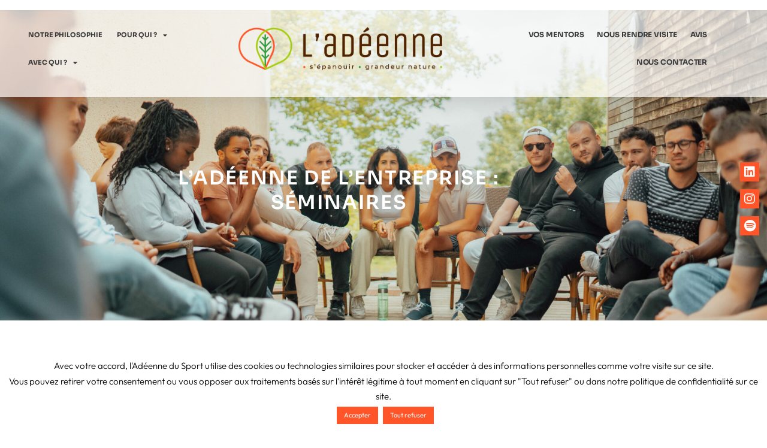

--- FILE ---
content_type: text/html; charset=UTF-8
request_url: https://www.ladeenne.fr/les-seminaires-de-ladeenne-de-lentreprise/
body_size: 40538
content:
<!DOCTYPE html>
<html lang="fr-FR">
<head>
<meta charset="UTF-8">
<meta name="viewport" content="width=device-width, initial-scale=1">
	 <link rel="profile" href="https://gmpg.org/xfn/11"> 
	 <meta name='robots' content='index, follow, max-image-preview:large, max-snippet:-1, max-video-preview:-1' />

	<!-- This site is optimized with the Yoast SEO plugin v25.6 - https://yoast.com/wordpress/plugins/seo/ -->
	<title>Les séminaires de l&#039;Adéenne de l&#039;entreprise - L&#039;Adéenne</title>
	<link rel="canonical" href="https://www.ladeenne.fr/les-seminaires-de-ladeenne-de-lentreprise/" />
	<meta property="og:locale" content="fr_FR" />
	<meta property="og:type" content="article" />
	<meta property="og:title" content="Les séminaires de l&#039;Adéenne de l&#039;entreprise - L&#039;Adéenne" />
	<meta property="og:description" content="L’Adéenne de l’Entreprise : Séminaires Linkedin Instagram Spotify L’Adéenne de l’Entreprise vous accompagne dans la refonte de votre Business-Model. A travers différents ateliers et expériences rythmant vos séminaires, nous vous encouragerons notamment à : Vous connecter à la formidable capacité de création des systèmes vivants, à vous approprier leurs principes pour les intégrer à vos quotidiens. [&hellip;]" />
	<meta property="og:url" content="https://www.ladeenne.fr/les-seminaires-de-ladeenne-de-lentreprise/" />
	<meta property="og:site_name" content="L&#039;Adéenne" />
	<meta property="article:modified_time" content="2024-02-06T14:20:02+00:00" />
	<meta property="og:image" content="https://www.ladeenne.fr/wp-content/uploads/elementor/thumbs/3bd3988e-184e-4069-a066-8cdc09d2548b-qj65v707zr4r7w4fuumas5hsmw70z8vbgenklk6duo.png" />
	<meta name="twitter:card" content="summary_large_image" />
	<meta name="twitter:label1" content="Durée de lecture estimée" />
	<meta name="twitter:data1" content="1 minute" />
	<script type="application/ld+json" class="yoast-schema-graph">{"@context":"https://schema.org","@graph":[{"@type":"WebPage","@id":"https://www.ladeenne.fr/les-seminaires-de-ladeenne-de-lentreprise/","url":"https://www.ladeenne.fr/les-seminaires-de-ladeenne-de-lentreprise/","name":"Les séminaires de l'Adéenne de l'entreprise - L&#039;Adéenne","isPartOf":{"@id":"https://www.ladeenne.fr/#website"},"primaryImageOfPage":{"@id":"https://www.ladeenne.fr/les-seminaires-de-ladeenne-de-lentreprise/#primaryimage"},"image":{"@id":"https://www.ladeenne.fr/les-seminaires-de-ladeenne-de-lentreprise/#primaryimage"},"thumbnailUrl":"https://www.ladeenne.fr/wp-content/uploads/elementor/thumbs/3bd3988e-184e-4069-a066-8cdc09d2548b-qj65v707zr4r7w4fuumas5hsmw70z8vbgenklk6duo.png","datePublished":"2024-01-17T14:17:34+00:00","dateModified":"2024-02-06T14:20:02+00:00","breadcrumb":{"@id":"https://www.ladeenne.fr/les-seminaires-de-ladeenne-de-lentreprise/#breadcrumb"},"inLanguage":"fr-FR","potentialAction":[{"@type":"ReadAction","target":["https://www.ladeenne.fr/les-seminaires-de-ladeenne-de-lentreprise/"]}]},{"@type":"ImageObject","inLanguage":"fr-FR","@id":"https://www.ladeenne.fr/les-seminaires-de-ladeenne-de-lentreprise/#primaryimage","url":"https://www.ladeenne.fr/wp-content/uploads/elementor/thumbs/3bd3988e-184e-4069-a066-8cdc09d2548b-qj65v707zr4r7w4fuumas5hsmw70z8vbgenklk6duo.png","contentUrl":"https://www.ladeenne.fr/wp-content/uploads/elementor/thumbs/3bd3988e-184e-4069-a066-8cdc09d2548b-qj65v707zr4r7w4fuumas5hsmw70z8vbgenklk6duo.png"},{"@type":"BreadcrumbList","@id":"https://www.ladeenne.fr/les-seminaires-de-ladeenne-de-lentreprise/#breadcrumb","itemListElement":[{"@type":"ListItem","position":1,"name":"Accueil","item":"https://www.ladeenne.fr/"},{"@type":"ListItem","position":2,"name":"Les séminaires de l&rsquo;Adéenne de l&rsquo;entreprise"}]},{"@type":"WebSite","@id":"https://www.ladeenne.fr/#website","url":"https://www.ladeenne.fr/","name":"L&#039;Adéenne","description":"S&#039;épanouir, Grandeur Nature.","publisher":{"@id":"https://www.ladeenne.fr/#organization"},"potentialAction":[{"@type":"SearchAction","target":{"@type":"EntryPoint","urlTemplate":"https://www.ladeenne.fr/?s={search_term_string}"},"query-input":{"@type":"PropertyValueSpecification","valueRequired":true,"valueName":"search_term_string"}}],"inLanguage":"fr-FR"},{"@type":"Organization","@id":"https://www.ladeenne.fr/#organization","name":"L'Adéenne du Sport","url":"https://www.ladeenne.fr/","logo":{"@type":"ImageObject","inLanguage":"fr-FR","@id":"https://www.ladeenne.fr/#/schema/logo/image/","url":"https://www.ladeenne.fr/wp-content/uploads/2021/09/ADNSport-RVB-1.png","contentUrl":"https://www.ladeenne.fr/wp-content/uploads/2021/09/ADNSport-RVB-1.png","width":910,"height":997,"caption":"L'Adéenne du Sport"},"image":{"@id":"https://www.ladeenne.fr/#/schema/logo/image/"}}]}</script>
	<!-- / Yoast SEO plugin. -->


<link rel="alternate" type="application/rss+xml" title="L&#039;Adéenne &raquo; Flux" href="https://www.ladeenne.fr/feed/" />
<link rel="alternate" type="application/rss+xml" title="L&#039;Adéenne &raquo; Flux des commentaires" href="https://www.ladeenne.fr/comments/feed/" />
<script>
window._wpemojiSettings = {"baseUrl":"https:\/\/s.w.org\/images\/core\/emoji\/15.0.3\/72x72\/","ext":".png","svgUrl":"https:\/\/s.w.org\/images\/core\/emoji\/15.0.3\/svg\/","svgExt":".svg","source":{"concatemoji":"https:\/\/www.ladeenne.fr\/wp-includes\/js\/wp-emoji-release.min.js?ver=6.6.4"}};
/*! This file is auto-generated */
!function(i,n){var o,s,e;function c(e){try{var t={supportTests:e,timestamp:(new Date).valueOf()};sessionStorage.setItem(o,JSON.stringify(t))}catch(e){}}function p(e,t,n){e.clearRect(0,0,e.canvas.width,e.canvas.height),e.fillText(t,0,0);var t=new Uint32Array(e.getImageData(0,0,e.canvas.width,e.canvas.height).data),r=(e.clearRect(0,0,e.canvas.width,e.canvas.height),e.fillText(n,0,0),new Uint32Array(e.getImageData(0,0,e.canvas.width,e.canvas.height).data));return t.every(function(e,t){return e===r[t]})}function u(e,t,n){switch(t){case"flag":return n(e,"\ud83c\udff3\ufe0f\u200d\u26a7\ufe0f","\ud83c\udff3\ufe0f\u200b\u26a7\ufe0f")?!1:!n(e,"\ud83c\uddfa\ud83c\uddf3","\ud83c\uddfa\u200b\ud83c\uddf3")&&!n(e,"\ud83c\udff4\udb40\udc67\udb40\udc62\udb40\udc65\udb40\udc6e\udb40\udc67\udb40\udc7f","\ud83c\udff4\u200b\udb40\udc67\u200b\udb40\udc62\u200b\udb40\udc65\u200b\udb40\udc6e\u200b\udb40\udc67\u200b\udb40\udc7f");case"emoji":return!n(e,"\ud83d\udc26\u200d\u2b1b","\ud83d\udc26\u200b\u2b1b")}return!1}function f(e,t,n){var r="undefined"!=typeof WorkerGlobalScope&&self instanceof WorkerGlobalScope?new OffscreenCanvas(300,150):i.createElement("canvas"),a=r.getContext("2d",{willReadFrequently:!0}),o=(a.textBaseline="top",a.font="600 32px Arial",{});return e.forEach(function(e){o[e]=t(a,e,n)}),o}function t(e){var t=i.createElement("script");t.src=e,t.defer=!0,i.head.appendChild(t)}"undefined"!=typeof Promise&&(o="wpEmojiSettingsSupports",s=["flag","emoji"],n.supports={everything:!0,everythingExceptFlag:!0},e=new Promise(function(e){i.addEventListener("DOMContentLoaded",e,{once:!0})}),new Promise(function(t){var n=function(){try{var e=JSON.parse(sessionStorage.getItem(o));if("object"==typeof e&&"number"==typeof e.timestamp&&(new Date).valueOf()<e.timestamp+604800&&"object"==typeof e.supportTests)return e.supportTests}catch(e){}return null}();if(!n){if("undefined"!=typeof Worker&&"undefined"!=typeof OffscreenCanvas&&"undefined"!=typeof URL&&URL.createObjectURL&&"undefined"!=typeof Blob)try{var e="postMessage("+f.toString()+"("+[JSON.stringify(s),u.toString(),p.toString()].join(",")+"));",r=new Blob([e],{type:"text/javascript"}),a=new Worker(URL.createObjectURL(r),{name:"wpTestEmojiSupports"});return void(a.onmessage=function(e){c(n=e.data),a.terminate(),t(n)})}catch(e){}c(n=f(s,u,p))}t(n)}).then(function(e){for(var t in e)n.supports[t]=e[t],n.supports.everything=n.supports.everything&&n.supports[t],"flag"!==t&&(n.supports.everythingExceptFlag=n.supports.everythingExceptFlag&&n.supports[t]);n.supports.everythingExceptFlag=n.supports.everythingExceptFlag&&!n.supports.flag,n.DOMReady=!1,n.readyCallback=function(){n.DOMReady=!0}}).then(function(){return e}).then(function(){var e;n.supports.everything||(n.readyCallback(),(e=n.source||{}).concatemoji?t(e.concatemoji):e.wpemoji&&e.twemoji&&(t(e.twemoji),t(e.wpemoji)))}))}((window,document),window._wpemojiSettings);
</script>
<link rel='stylesheet' id='astra-theme-css-css' href='https://www.ladeenne.fr/wp-content/themes/astra/assets/css/minified/main.min.css?ver=4.7.1' media='all' />
<style id='astra-theme-css-inline-css'>
.ast-no-sidebar .entry-content .alignfull {margin-left: calc( -50vw + 50%);margin-right: calc( -50vw + 50%);max-width: 100vw;width: 100vw;}.ast-no-sidebar .entry-content .alignwide {margin-left: calc(-41vw + 50%);margin-right: calc(-41vw + 50%);max-width: unset;width: unset;}.ast-no-sidebar .entry-content .alignfull .alignfull,.ast-no-sidebar .entry-content .alignfull .alignwide,.ast-no-sidebar .entry-content .alignwide .alignfull,.ast-no-sidebar .entry-content .alignwide .alignwide,.ast-no-sidebar .entry-content .wp-block-column .alignfull,.ast-no-sidebar .entry-content .wp-block-column .alignwide{width: 100%;margin-left: auto;margin-right: auto;}.wp-block-gallery,.blocks-gallery-grid {margin: 0;}.wp-block-separator {max-width: 100px;}.wp-block-separator.is-style-wide,.wp-block-separator.is-style-dots {max-width: none;}.entry-content .has-2-columns .wp-block-column:first-child {padding-right: 10px;}.entry-content .has-2-columns .wp-block-column:last-child {padding-left: 10px;}@media (max-width: 782px) {.entry-content .wp-block-columns .wp-block-column {flex-basis: 100%;}.entry-content .has-2-columns .wp-block-column:first-child {padding-right: 0;}.entry-content .has-2-columns .wp-block-column:last-child {padding-left: 0;}}body .entry-content .wp-block-latest-posts {margin-left: 0;}body .entry-content .wp-block-latest-posts li {list-style: none;}.ast-no-sidebar .ast-container .entry-content .wp-block-latest-posts {margin-left: 0;}.ast-header-break-point .entry-content .alignwide {margin-left: auto;margin-right: auto;}.entry-content .blocks-gallery-item img {margin-bottom: auto;}.wp-block-pullquote {border-top: 4px solid #555d66;border-bottom: 4px solid #555d66;color: #40464d;}:root{--ast-post-nav-space:0;--ast-container-default-xlg-padding:6.67em;--ast-container-default-lg-padding:5.67em;--ast-container-default-slg-padding:4.34em;--ast-container-default-md-padding:3.34em;--ast-container-default-sm-padding:6.67em;--ast-container-default-xs-padding:2.4em;--ast-container-default-xxs-padding:1.4em;--ast-code-block-background:#EEEEEE;--ast-comment-inputs-background:#FAFAFA;--ast-normal-container-width:1200px;--ast-narrow-container-width:750px;--ast-blog-title-font-weight:normal;--ast-blog-meta-weight:inherit;}html{font-size:93.75%;}a,.page-title{color:var(--ast-global-color-0);}a:hover,a:focus{color:var(--ast-global-color-1);}body,button,input,select,textarea,.ast-button,.ast-custom-button{font-family:-apple-system,BlinkMacSystemFont,Segoe UI,Roboto,Oxygen-Sans,Ubuntu,Cantarell,Helvetica Neue,sans-serif;font-weight:inherit;font-size:15px;font-size:1rem;line-height:var(--ast-body-line-height,1.65em);}blockquote{color:var(--ast-global-color-3);}h1,.entry-content h1,h2,.entry-content h2,h3,.entry-content h3,h4,.entry-content h4,h5,.entry-content h5,h6,.entry-content h6,.site-title,.site-title a{font-weight:600;}.site-title{font-size:35px;font-size:2.3333333333333rem;display:none;}.site-header .site-description{font-size:15px;font-size:1rem;display:none;}.entry-title{font-size:26px;font-size:1.7333333333333rem;}.archive .ast-article-post .ast-article-inner,.blog .ast-article-post .ast-article-inner,.archive .ast-article-post .ast-article-inner:hover,.blog .ast-article-post .ast-article-inner:hover{overflow:hidden;}h1,.entry-content h1{font-size:40px;font-size:2.6666666666667rem;font-weight:600;line-height:1.4em;}h2,.entry-content h2{font-size:32px;font-size:2.1333333333333rem;font-weight:600;line-height:1.3em;}h3,.entry-content h3{font-size:26px;font-size:1.7333333333333rem;font-weight:600;line-height:1.3em;}h4,.entry-content h4{font-size:24px;font-size:1.6rem;line-height:1.2em;font-weight:600;}h5,.entry-content h5{font-size:20px;font-size:1.3333333333333rem;line-height:1.2em;font-weight:600;}h6,.entry-content h6{font-size:16px;font-size:1.0666666666667rem;line-height:1.25em;font-weight:600;}::selection{background-color:var(--ast-global-color-0);color:#ffffff;}body,h1,.entry-title a,.entry-content h1,h2,.entry-content h2,h3,.entry-content h3,h4,.entry-content h4,h5,.entry-content h5,h6,.entry-content h6{color:var(--ast-global-color-3);}.tagcloud a:hover,.tagcloud a:focus,.tagcloud a.current-item{color:#ffffff;border-color:var(--ast-global-color-0);background-color:var(--ast-global-color-0);}input:focus,input[type="text"]:focus,input[type="email"]:focus,input[type="url"]:focus,input[type="password"]:focus,input[type="reset"]:focus,input[type="search"]:focus,textarea:focus{border-color:var(--ast-global-color-0);}input[type="radio"]:checked,input[type=reset],input[type="checkbox"]:checked,input[type="checkbox"]:hover:checked,input[type="checkbox"]:focus:checked,input[type=range]::-webkit-slider-thumb{border-color:var(--ast-global-color-0);background-color:var(--ast-global-color-0);box-shadow:none;}.site-footer a:hover + .post-count,.site-footer a:focus + .post-count{background:var(--ast-global-color-0);border-color:var(--ast-global-color-0);}.single .nav-links .nav-previous,.single .nav-links .nav-next{color:var(--ast-global-color-0);}.entry-meta,.entry-meta *{line-height:1.45;color:var(--ast-global-color-0);}.entry-meta a:not(.ast-button):hover,.entry-meta a:not(.ast-button):hover *,.entry-meta a:not(.ast-button):focus,.entry-meta a:not(.ast-button):focus *,.page-links > .page-link,.page-links .page-link:hover,.post-navigation a:hover{color:var(--ast-global-color-1);}#cat option,.secondary .calendar_wrap thead a,.secondary .calendar_wrap thead a:visited{color:var(--ast-global-color-0);}.secondary .calendar_wrap #today,.ast-progress-val span{background:var(--ast-global-color-0);}.secondary a:hover + .post-count,.secondary a:focus + .post-count{background:var(--ast-global-color-0);border-color:var(--ast-global-color-0);}.calendar_wrap #today > a{color:#ffffff;}.page-links .page-link,.single .post-navigation a{color:var(--ast-global-color-0);}.ast-search-menu-icon .search-form button.search-submit{padding:0 4px;}.ast-search-menu-icon form.search-form{padding-right:0;}.ast-search-menu-icon.slide-search input.search-field{width:0;}.ast-header-search .ast-search-menu-icon.ast-dropdown-active .search-form,.ast-header-search .ast-search-menu-icon.ast-dropdown-active .search-field:focus{transition:all 0.2s;}.search-form input.search-field:focus{outline:none;}.ast-archive-title{color:var(--ast-global-color-2);}.widget-title,.widget .wp-block-heading{font-size:21px;font-size:1.4rem;color:var(--ast-global-color-2);}.single .ast-author-details .author-title{color:var(--ast-global-color-1);}.ast-single-post .entry-content a,.ast-comment-content a:not(.ast-comment-edit-reply-wrap a){text-decoration:underline;}.ast-single-post .wp-block-button .wp-block-button__link,.ast-single-post .elementor-button-wrapper .elementor-button,.ast-single-post .entry-content .uagb-tab a,.ast-single-post .entry-content .uagb-ifb-cta a,.ast-single-post .entry-content .wp-block-uagb-buttons a,.ast-single-post .entry-content .uabb-module-content a,.ast-single-post .entry-content .uagb-post-grid a,.ast-single-post .entry-content .uagb-timeline a,.ast-single-post .entry-content .uagb-toc__wrap a,.ast-single-post .entry-content .uagb-taxomony-box a,.ast-single-post .entry-content .woocommerce a,.entry-content .wp-block-latest-posts > li > a,.ast-single-post .entry-content .wp-block-file__button,li.ast-post-filter-single,.ast-single-post .wp-block-buttons .wp-block-button.is-style-outline .wp-block-button__link,.ast-single-post .ast-comment-content .comment-reply-link,.ast-single-post .ast-comment-content .comment-edit-link{text-decoration:none;}.ast-search-menu-icon.slide-search a:focus-visible:focus-visible,.astra-search-icon:focus-visible,#close:focus-visible,a:focus-visible,.ast-menu-toggle:focus-visible,.site .skip-link:focus-visible,.wp-block-loginout input:focus-visible,.wp-block-search.wp-block-search__button-inside .wp-block-search__inside-wrapper,.ast-header-navigation-arrow:focus-visible,.woocommerce .wc-proceed-to-checkout > .checkout-button:focus-visible,.woocommerce .woocommerce-MyAccount-navigation ul li a:focus-visible,.ast-orders-table__row .ast-orders-table__cell:focus-visible,.woocommerce .woocommerce-order-details .order-again > .button:focus-visible,.woocommerce .woocommerce-message a.button.wc-forward:focus-visible,.woocommerce #minus_qty:focus-visible,.woocommerce #plus_qty:focus-visible,a#ast-apply-coupon:focus-visible,.woocommerce .woocommerce-info a:focus-visible,.woocommerce .astra-shop-summary-wrap a:focus-visible,.woocommerce a.wc-forward:focus-visible,#ast-apply-coupon:focus-visible,.woocommerce-js .woocommerce-mini-cart-item a.remove:focus-visible,#close:focus-visible,.button.search-submit:focus-visible,#search_submit:focus,.normal-search:focus-visible,.ast-header-account-wrap:focus-visible{outline-style:dotted;outline-color:inherit;outline-width:thin;}input:focus,input[type="text"]:focus,input[type="email"]:focus,input[type="url"]:focus,input[type="password"]:focus,input[type="reset"]:focus,input[type="search"]:focus,input[type="number"]:focus,textarea:focus,.wp-block-search__input:focus,[data-section="section-header-mobile-trigger"] .ast-button-wrap .ast-mobile-menu-trigger-minimal:focus,.ast-mobile-popup-drawer.active .menu-toggle-close:focus,.woocommerce-ordering select.orderby:focus,#ast-scroll-top:focus,#coupon_code:focus,.woocommerce-page #comment:focus,.woocommerce #reviews #respond input#submit:focus,.woocommerce a.add_to_cart_button:focus,.woocommerce .button.single_add_to_cart_button:focus,.woocommerce .woocommerce-cart-form button:focus,.woocommerce .woocommerce-cart-form__cart-item .quantity .qty:focus,.woocommerce .woocommerce-billing-fields .woocommerce-billing-fields__field-wrapper .woocommerce-input-wrapper > .input-text:focus,.woocommerce #order_comments:focus,.woocommerce #place_order:focus,.woocommerce .woocommerce-address-fields .woocommerce-address-fields__field-wrapper .woocommerce-input-wrapper > .input-text:focus,.woocommerce .woocommerce-MyAccount-content form button:focus,.woocommerce .woocommerce-MyAccount-content .woocommerce-EditAccountForm .woocommerce-form-row .woocommerce-Input.input-text:focus,.woocommerce .ast-woocommerce-container .woocommerce-pagination ul.page-numbers li a:focus,body #content .woocommerce form .form-row .select2-container--default .select2-selection--single:focus,#ast-coupon-code:focus,.woocommerce.woocommerce-js .quantity input[type=number]:focus,.woocommerce-js .woocommerce-mini-cart-item .quantity input[type=number]:focus,.woocommerce p#ast-coupon-trigger:focus{border-style:dotted;border-color:inherit;border-width:thin;}input{outline:none;}.site-logo-img img{ transition:all 0.2s linear;}body .ast-oembed-container *{position:absolute;top:0;width:100%;height:100%;left:0;}body .wp-block-embed-pocket-casts .ast-oembed-container *{position:unset;}.ast-single-post-featured-section + article {margin-top: 2em;}.site-content .ast-single-post-featured-section img {width: 100%;overflow: hidden;object-fit: cover;}.ast-separate-container .site-content .ast-single-post-featured-section + article {margin-top: -80px;z-index: 9;position: relative;border-radius: 4px;}@media (min-width: 922px) {.ast-no-sidebar .site-content .ast-article-image-container--wide {margin-left: -120px;margin-right: -120px;max-width: unset;width: unset;}.ast-left-sidebar .site-content .ast-article-image-container--wide,.ast-right-sidebar .site-content .ast-article-image-container--wide {margin-left: -10px;margin-right: -10px;}.site-content .ast-article-image-container--full {margin-left: calc( -50vw + 50%);margin-right: calc( -50vw + 50%);max-width: 100vw;width: 100vw;}.ast-left-sidebar .site-content .ast-article-image-container--full,.ast-right-sidebar .site-content .ast-article-image-container--full {margin-left: -10px;margin-right: -10px;max-width: inherit;width: auto;}}.site > .ast-single-related-posts-container {margin-top: 0;}@media (min-width: 922px) {.ast-desktop .ast-container--narrow {max-width: var(--ast-narrow-container-width);margin: 0 auto;}}.ast-page-builder-template .hentry {margin: 0;}.ast-page-builder-template .site-content > .ast-container {max-width: 100%;padding: 0;}.ast-page-builder-template .site .site-content #primary {padding: 0;margin: 0;}.ast-page-builder-template .no-results {text-align: center;margin: 4em auto;}.ast-page-builder-template .ast-pagination {padding: 2em;}.ast-page-builder-template .entry-header.ast-no-title.ast-no-thumbnail {margin-top: 0;}.ast-page-builder-template .entry-header.ast-header-without-markup {margin-top: 0;margin-bottom: 0;}.ast-page-builder-template .entry-header.ast-no-title.ast-no-meta {margin-bottom: 0;}.ast-page-builder-template.single .post-navigation {padding-bottom: 2em;}.ast-page-builder-template.single-post .site-content > .ast-container {max-width: 100%;}.ast-page-builder-template .entry-header {margin-top: 4em;margin-left: auto;margin-right: auto;padding-left: 20px;padding-right: 20px;}.single.ast-page-builder-template .entry-header {padding-left: 20px;padding-right: 20px;}.ast-page-builder-template .ast-archive-description {margin: 4em auto 0;padding-left: 20px;padding-right: 20px;}@media (max-width:921.9px){#ast-desktop-header{display:none;}}@media (min-width:922px){#ast-mobile-header{display:none;}}.wp-block-buttons.aligncenter{justify-content:center;}@media (max-width:921px){.ast-theme-transparent-header #primary,.ast-theme-transparent-header #secondary{padding:0;}}@media (max-width:921px){.ast-plain-container.ast-no-sidebar #primary{padding:0;}}.ast-plain-container.ast-no-sidebar #primary{margin-top:0;margin-bottom:0;}@media (min-width:1200px){.wp-block-group .has-background{padding:20px;}}@media (min-width:1200px){.wp-block-cover-image.alignwide .wp-block-cover__inner-container,.wp-block-cover.alignwide .wp-block-cover__inner-container,.wp-block-cover-image.alignfull .wp-block-cover__inner-container,.wp-block-cover.alignfull .wp-block-cover__inner-container{width:100%;}}.wp-block-columns{margin-bottom:unset;}.wp-block-image.size-full{margin:2rem 0;}.wp-block-separator.has-background{padding:0;}.wp-block-gallery{margin-bottom:1.6em;}.wp-block-group{padding-top:4em;padding-bottom:4em;}.wp-block-group__inner-container .wp-block-columns:last-child,.wp-block-group__inner-container :last-child,.wp-block-table table{margin-bottom:0;}.blocks-gallery-grid{width:100%;}.wp-block-navigation-link__content{padding:5px 0;}.wp-block-group .wp-block-group .has-text-align-center,.wp-block-group .wp-block-column .has-text-align-center{max-width:100%;}.has-text-align-center{margin:0 auto;}@media (max-width:1200px){.wp-block-group{padding:3em;}.wp-block-group .wp-block-group{padding:1.5em;}.wp-block-columns,.wp-block-column{margin:1rem 0;}}@media (min-width:921px){.wp-block-columns .wp-block-group{padding:2em;}}@media (max-width:544px){.wp-block-cover-image .wp-block-cover__inner-container,.wp-block-cover .wp-block-cover__inner-container{width:unset;}.wp-block-cover,.wp-block-cover-image{padding:2em 0;}.wp-block-group,.wp-block-cover{padding:2em;}.wp-block-media-text__media img,.wp-block-media-text__media video{width:unset;max-width:100%;}.wp-block-media-text.has-background .wp-block-media-text__content{padding:1em;}}.wp-block-image.aligncenter{margin-left:auto;margin-right:auto;}.wp-block-table.aligncenter{margin-left:auto;margin-right:auto;}@media (min-width:544px){.entry-content .wp-block-media-text.has-media-on-the-right .wp-block-media-text__content{padding:0 8% 0 0;}.entry-content .wp-block-media-text .wp-block-media-text__content{padding:0 0 0 8%;}.ast-plain-container .site-content .entry-content .has-custom-content-position.is-position-bottom-left > *,.ast-plain-container .site-content .entry-content .has-custom-content-position.is-position-bottom-right > *,.ast-plain-container .site-content .entry-content .has-custom-content-position.is-position-top-left > *,.ast-plain-container .site-content .entry-content .has-custom-content-position.is-position-top-right > *,.ast-plain-container .site-content .entry-content .has-custom-content-position.is-position-center-right > *,.ast-plain-container .site-content .entry-content .has-custom-content-position.is-position-center-left > *{margin:0;}}@media (max-width:544px){.entry-content .wp-block-media-text .wp-block-media-text__content{padding:8% 0;}.wp-block-media-text .wp-block-media-text__media img{width:auto;max-width:100%;}}.wp-block-button.is-style-outline .wp-block-button__link{border-color:var(--ast-global-color-0);}div.wp-block-button.is-style-outline > .wp-block-button__link:not(.has-text-color),div.wp-block-button.wp-block-button__link.is-style-outline:not(.has-text-color){color:var(--ast-global-color-0);}.wp-block-button.is-style-outline .wp-block-button__link:hover,.wp-block-buttons .wp-block-button.is-style-outline .wp-block-button__link:focus,.wp-block-buttons .wp-block-button.is-style-outline > .wp-block-button__link:not(.has-text-color):hover,.wp-block-buttons .wp-block-button.wp-block-button__link.is-style-outline:not(.has-text-color):hover{color:#ffffff;background-color:var(--ast-global-color-1);border-color:var(--ast-global-color-1);}.post-page-numbers.current .page-link,.ast-pagination .page-numbers.current{color:#ffffff;border-color:var(--ast-global-color-0);background-color:var(--ast-global-color-0);}@media (min-width:544px){.entry-content > .alignleft{margin-right:20px;}.entry-content > .alignright{margin-left:20px;}}.wp-block-button.is-style-outline .wp-block-button__link.wp-element-button,.ast-outline-button{border-color:var(--ast-global-color-0);font-family:inherit;font-weight:inherit;line-height:1em;}.wp-block-buttons .wp-block-button.is-style-outline > .wp-block-button__link:not(.has-text-color),.wp-block-buttons .wp-block-button.wp-block-button__link.is-style-outline:not(.has-text-color),.ast-outline-button{color:var(--ast-global-color-0);}.wp-block-button.is-style-outline .wp-block-button__link:hover,.wp-block-buttons .wp-block-button.is-style-outline .wp-block-button__link:focus,.wp-block-buttons .wp-block-button.is-style-outline > .wp-block-button__link:not(.has-text-color):hover,.wp-block-buttons .wp-block-button.wp-block-button__link.is-style-outline:not(.has-text-color):hover,.ast-outline-button:hover,.ast-outline-button:focus,.wp-block-uagb-buttons-child .uagb-buttons-repeater.ast-outline-button:hover,.wp-block-uagb-buttons-child .uagb-buttons-repeater.ast-outline-button:focus{color:#ffffff;background-color:var(--ast-global-color-1);border-color:var(--ast-global-color-1);}.entry-content[ast-blocks-layout] > figure{margin-bottom:1em;}h1.widget-title{font-weight:600;}h2.widget-title{font-weight:600;}h3.widget-title{font-weight:600;}@media (max-width:921px){.ast-separate-container #primary,.ast-separate-container #secondary{padding:1.5em 0;}#primary,#secondary{padding:1.5em 0;margin:0;}.ast-left-sidebar #content > .ast-container{display:flex;flex-direction:column-reverse;width:100%;}.ast-separate-container .ast-article-post,.ast-separate-container .ast-article-single{padding:1.5em 2.14em;}.ast-author-box img.avatar{margin:20px 0 0 0;}}@media (min-width:922px){.ast-separate-container.ast-right-sidebar #primary,.ast-separate-container.ast-left-sidebar #primary{border:0;}.search-no-results.ast-separate-container #primary{margin-bottom:4em;}}.elementor-button-wrapper .elementor-button{border-style:solid;text-decoration:none;border-top-width:0;border-right-width:0;border-left-width:0;border-bottom-width:0;}body .elementor-button.elementor-size-sm,body .elementor-button.elementor-size-xs,body .elementor-button.elementor-size-md,body .elementor-button.elementor-size-lg,body .elementor-button.elementor-size-xl,body .elementor-button{padding-top:15px;padding-right:30px;padding-bottom:15px;padding-left:30px;}@media (max-width:921px){.elementor-button-wrapper .elementor-button.elementor-size-sm,.elementor-button-wrapper .elementor-button.elementor-size-xs,.elementor-button-wrapper .elementor-button.elementor-size-md,.elementor-button-wrapper .elementor-button.elementor-size-lg,.elementor-button-wrapper .elementor-button.elementor-size-xl,.elementor-button-wrapper .elementor-button{padding-top:14px;padding-right:28px;padding-bottom:14px;padding-left:28px;}}@media (max-width:544px){.elementor-button-wrapper .elementor-button.elementor-size-sm,.elementor-button-wrapper .elementor-button.elementor-size-xs,.elementor-button-wrapper .elementor-button.elementor-size-md,.elementor-button-wrapper .elementor-button.elementor-size-lg,.elementor-button-wrapper .elementor-button.elementor-size-xl,.elementor-button-wrapper .elementor-button{padding-top:12px;padding-right:24px;padding-bottom:12px;padding-left:24px;}}.elementor-button-wrapper .elementor-button{border-color:var(--ast-global-color-0);background-color:var(--ast-global-color-0);}.elementor-button-wrapper .elementor-button:hover,.elementor-button-wrapper .elementor-button:focus{color:#ffffff;background-color:var(--ast-global-color-1);border-color:var(--ast-global-color-1);}.wp-block-button .wp-block-button__link ,.elementor-button-wrapper .elementor-button,.elementor-button-wrapper .elementor-button:visited{color:#ffffff;}.elementor-button-wrapper .elementor-button{line-height:1em;}.wp-block-button .wp-block-button__link:hover,.wp-block-button .wp-block-button__link:focus{color:#ffffff;background-color:var(--ast-global-color-1);border-color:var(--ast-global-color-1);}.elementor-widget-heading h1.elementor-heading-title{line-height:1.4em;}.elementor-widget-heading h2.elementor-heading-title{line-height:1.3em;}.elementor-widget-heading h3.elementor-heading-title{line-height:1.3em;}.elementor-widget-heading h4.elementor-heading-title{line-height:1.2em;}.elementor-widget-heading h5.elementor-heading-title{line-height:1.2em;}.elementor-widget-heading h6.elementor-heading-title{line-height:1.25em;}.wp-block-button .wp-block-button__link{border-color:var(--ast-global-color-0);background-color:var(--ast-global-color-0);color:#ffffff;font-family:inherit;font-weight:inherit;line-height:1em;padding-top:15px;padding-right:30px;padding-bottom:15px;padding-left:30px;}@media (max-width:921px){.wp-block-button .wp-block-button__link{padding-top:14px;padding-right:28px;padding-bottom:14px;padding-left:28px;}}@media (max-width:544px){.wp-block-button .wp-block-button__link{padding-top:12px;padding-right:24px;padding-bottom:12px;padding-left:24px;}}.menu-toggle,button,.ast-button,.ast-custom-button,.button,input#submit,input[type="button"],input[type="submit"],input[type="reset"],form[CLASS*="wp-block-search__"].wp-block-search .wp-block-search__inside-wrapper .wp-block-search__button,body .wp-block-file .wp-block-file__button{border-style:solid;border-top-width:0;border-right-width:0;border-left-width:0;border-bottom-width:0;color:#ffffff;border-color:var(--ast-global-color-0);background-color:var(--ast-global-color-0);padding-top:15px;padding-right:30px;padding-bottom:15px;padding-left:30px;font-family:inherit;font-weight:inherit;line-height:1em;}button:focus,.menu-toggle:hover,button:hover,.ast-button:hover,.ast-custom-button:hover .button:hover,.ast-custom-button:hover ,input[type=reset]:hover,input[type=reset]:focus,input#submit:hover,input#submit:focus,input[type="button"]:hover,input[type="button"]:focus,input[type="submit"]:hover,input[type="submit"]:focus,form[CLASS*="wp-block-search__"].wp-block-search .wp-block-search__inside-wrapper .wp-block-search__button:hover,form[CLASS*="wp-block-search__"].wp-block-search .wp-block-search__inside-wrapper .wp-block-search__button:focus,body .wp-block-file .wp-block-file__button:hover,body .wp-block-file .wp-block-file__button:focus{color:#ffffff;background-color:var(--ast-global-color-1);border-color:var(--ast-global-color-1);}@media (max-width:921px){.menu-toggle,button,.ast-button,.ast-custom-button,.button,input#submit,input[type="button"],input[type="submit"],input[type="reset"],form[CLASS*="wp-block-search__"].wp-block-search .wp-block-search__inside-wrapper .wp-block-search__button,body .wp-block-file .wp-block-file__button{padding-top:14px;padding-right:28px;padding-bottom:14px;padding-left:28px;}}@media (max-width:544px){.menu-toggle,button,.ast-button,.ast-custom-button,.button,input#submit,input[type="button"],input[type="submit"],input[type="reset"],form[CLASS*="wp-block-search__"].wp-block-search .wp-block-search__inside-wrapper .wp-block-search__button,body .wp-block-file .wp-block-file__button{padding-top:12px;padding-right:24px;padding-bottom:12px;padding-left:24px;}}@media (max-width:921px){.ast-mobile-header-stack .main-header-bar .ast-search-menu-icon{display:inline-block;}.ast-header-break-point.ast-header-custom-item-outside .ast-mobile-header-stack .main-header-bar .ast-search-icon{margin:0;}.ast-comment-avatar-wrap img{max-width:2.5em;}.ast-comment-meta{padding:0 1.8888em 1.3333em;}.ast-separate-container .ast-comment-list li.depth-1{padding:1.5em 2.14em;}.ast-separate-container .comment-respond{padding:2em 2.14em;}}@media (min-width:544px){.ast-container{max-width:100%;}}@media (max-width:544px){.ast-separate-container .ast-article-post,.ast-separate-container .ast-article-single,.ast-separate-container .comments-title,.ast-separate-container .ast-archive-description{padding:1.5em 1em;}.ast-separate-container #content .ast-container{padding-left:0.54em;padding-right:0.54em;}.ast-separate-container .ast-comment-list .bypostauthor{padding:.5em;}.ast-search-menu-icon.ast-dropdown-active .search-field{width:170px;}}.ast-separate-container{background-color:var(--ast-global-color-4);;}.entry-content > .wp-block-group,.entry-content > .wp-block-media-text,.entry-content > .wp-block-cover,.entry-content > .wp-block-columns{max-width:58em;width:calc(100% - 4em);margin-left:auto;margin-right:auto;}.entry-content [class*="__inner-container"] > .alignfull{max-width:100%;margin-left:0;margin-right:0;}.entry-content [class*="__inner-container"] > *:not(.alignwide):not(.alignfull):not(.alignleft):not(.alignright){margin-left:auto;margin-right:auto;}.entry-content [class*="__inner-container"] > *:not(.alignwide):not(p):not(.alignfull):not(.alignleft):not(.alignright):not(.is-style-wide):not(iframe){max-width:50rem;width:100%;}@media (min-width:921px){.entry-content > .wp-block-group.alignwide.has-background,.entry-content > .wp-block-group.alignfull.has-background,.entry-content > .wp-block-cover.alignwide,.entry-content > .wp-block-cover.alignfull,.entry-content > .wp-block-columns.has-background.alignwide,.entry-content > .wp-block-columns.has-background.alignfull{margin-top:0;margin-bottom:0;padding:6em 4em;}.entry-content > .wp-block-columns.has-background{margin-bottom:0;}}@media (min-width:1200px){.entry-content .alignfull p{max-width:1200px;}.entry-content .alignfull{max-width:100%;width:100%;}.ast-page-builder-template .entry-content .alignwide,.entry-content [class*="__inner-container"] > .alignwide{max-width:1200px;margin-left:0;margin-right:0;}.entry-content .alignfull [class*="__inner-container"] > .alignwide{max-width:80rem;}}@media (min-width:545px){.site-main .entry-content > .alignwide{margin:0 auto;}.wp-block-group.has-background,.entry-content > .wp-block-cover,.entry-content > .wp-block-columns.has-background{padding:4em;margin-top:0;margin-bottom:0;}.entry-content .wp-block-media-text.alignfull .wp-block-media-text__content,.entry-content .wp-block-media-text.has-background .wp-block-media-text__content{padding:0 8%;}}@media (max-width:921px){.site-title{display:none;}.site-header .site-description{display:none;}h1,.entry-content h1{font-size:30px;}h2,.entry-content h2{font-size:25px;}h3,.entry-content h3{font-size:20px;}}@media (max-width:544px){.site-title{display:none;}.site-header .site-description{display:none;}h1,.entry-content h1{font-size:30px;}h2,.entry-content h2{font-size:25px;}h3,.entry-content h3{font-size:20px;}}@media (max-width:921px){html{font-size:85.5%;}}@media (max-width:544px){html{font-size:85.5%;}}@media (min-width:922px){.ast-container{max-width:1240px;}}@media (min-width:922px){.site-content .ast-container{display:flex;}}@media (max-width:921px){.site-content .ast-container{flex-direction:column;}}@media (min-width:922px){.main-header-menu .sub-menu .menu-item.ast-left-align-sub-menu:hover > .sub-menu,.main-header-menu .sub-menu .menu-item.ast-left-align-sub-menu.focus > .sub-menu{margin-left:-0px;}}.site .comments-area{padding-bottom:3em;}.wp-block-search {margin-bottom: 20px;}.wp-block-site-tagline {margin-top: 20px;}form.wp-block-search .wp-block-search__input,.wp-block-search.wp-block-search__button-inside .wp-block-search__inside-wrapper {border-color: #eaeaea;background: #fafafa;}.wp-block-search.wp-block-search__button-inside .wp-block-search__inside-wrapper .wp-block-search__input:focus,.wp-block-loginout input:focus {outline: thin dotted;}.wp-block-loginout input:focus {border-color: transparent;} form.wp-block-search .wp-block-search__inside-wrapper .wp-block-search__input {padding: 12px;}form.wp-block-search .wp-block-search__button svg {fill: currentColor;width: 20px;height: 20px;}.wp-block-loginout p label {display: block;}.wp-block-loginout p:not(.login-remember):not(.login-submit) input {width: 100%;}.wp-block-loginout .login-remember input {width: 1.1rem;height: 1.1rem;margin: 0 5px 4px 0;vertical-align: middle;}.wp-block-file {display: flex;align-items: center;flex-wrap: wrap;justify-content: space-between;}.wp-block-pullquote {border: none;}.wp-block-pullquote blockquote::before {content: "\201D";font-family: "Helvetica",sans-serif;display: flex;transform: rotate( 180deg );font-size: 6rem;font-style: normal;line-height: 1;font-weight: bold;align-items: center;justify-content: center;}.has-text-align-right > blockquote::before {justify-content: flex-start;}.has-text-align-left > blockquote::before {justify-content: flex-end;}figure.wp-block-pullquote.is-style-solid-color blockquote {max-width: 100%;text-align: inherit;}blockquote {padding: 0 1.2em 1.2em;}.wp-block-button__link {border: 2px solid currentColor;}body .wp-block-file .wp-block-file__button {text-decoration: none;}ul.wp-block-categories-list.wp-block-categories,ul.wp-block-archives-list.wp-block-archives {list-style-type: none;}ul,ol {margin-left: 20px;}figure.alignright figcaption {text-align: right;}:root .has-ast-global-color-0-color{color:var(--ast-global-color-0);}:root .has-ast-global-color-0-background-color{background-color:var(--ast-global-color-0);}:root .wp-block-button .has-ast-global-color-0-color{color:var(--ast-global-color-0);}:root .wp-block-button .has-ast-global-color-0-background-color{background-color:var(--ast-global-color-0);}:root .has-ast-global-color-1-color{color:var(--ast-global-color-1);}:root .has-ast-global-color-1-background-color{background-color:var(--ast-global-color-1);}:root .wp-block-button .has-ast-global-color-1-color{color:var(--ast-global-color-1);}:root .wp-block-button .has-ast-global-color-1-background-color{background-color:var(--ast-global-color-1);}:root .has-ast-global-color-2-color{color:var(--ast-global-color-2);}:root .has-ast-global-color-2-background-color{background-color:var(--ast-global-color-2);}:root .wp-block-button .has-ast-global-color-2-color{color:var(--ast-global-color-2);}:root .wp-block-button .has-ast-global-color-2-background-color{background-color:var(--ast-global-color-2);}:root .has-ast-global-color-3-color{color:var(--ast-global-color-3);}:root .has-ast-global-color-3-background-color{background-color:var(--ast-global-color-3);}:root .wp-block-button .has-ast-global-color-3-color{color:var(--ast-global-color-3);}:root .wp-block-button .has-ast-global-color-3-background-color{background-color:var(--ast-global-color-3);}:root .has-ast-global-color-4-color{color:var(--ast-global-color-4);}:root .has-ast-global-color-4-background-color{background-color:var(--ast-global-color-4);}:root .wp-block-button .has-ast-global-color-4-color{color:var(--ast-global-color-4);}:root .wp-block-button .has-ast-global-color-4-background-color{background-color:var(--ast-global-color-4);}:root .has-ast-global-color-5-color{color:var(--ast-global-color-5);}:root .has-ast-global-color-5-background-color{background-color:var(--ast-global-color-5);}:root .wp-block-button .has-ast-global-color-5-color{color:var(--ast-global-color-5);}:root .wp-block-button .has-ast-global-color-5-background-color{background-color:var(--ast-global-color-5);}:root .has-ast-global-color-6-color{color:var(--ast-global-color-6);}:root .has-ast-global-color-6-background-color{background-color:var(--ast-global-color-6);}:root .wp-block-button .has-ast-global-color-6-color{color:var(--ast-global-color-6);}:root .wp-block-button .has-ast-global-color-6-background-color{background-color:var(--ast-global-color-6);}:root .has-ast-global-color-7-color{color:var(--ast-global-color-7);}:root .has-ast-global-color-7-background-color{background-color:var(--ast-global-color-7);}:root .wp-block-button .has-ast-global-color-7-color{color:var(--ast-global-color-7);}:root .wp-block-button .has-ast-global-color-7-background-color{background-color:var(--ast-global-color-7);}:root .has-ast-global-color-8-color{color:var(--ast-global-color-8);}:root .has-ast-global-color-8-background-color{background-color:var(--ast-global-color-8);}:root .wp-block-button .has-ast-global-color-8-color{color:var(--ast-global-color-8);}:root .wp-block-button .has-ast-global-color-8-background-color{background-color:var(--ast-global-color-8);}:root{--ast-global-color-0:#0170B9;--ast-global-color-1:#3a3a3a;--ast-global-color-2:#3a3a3a;--ast-global-color-3:#4B4F58;--ast-global-color-4:#F5F5F5;--ast-global-color-5:#FFFFFF;--ast-global-color-6:#E5E5E5;--ast-global-color-7:#424242;--ast-global-color-8:#000000;}:root {--ast-border-color : #dddddd;}.ast-single-entry-banner {-js-display: flex;display: flex;flex-direction: column;justify-content: center;text-align: center;position: relative;background: #eeeeee;}.ast-single-entry-banner[data-banner-layout="layout-1"] {max-width: 1200px;background: inherit;padding: 20px 0;}.ast-single-entry-banner[data-banner-width-type="custom"] {margin: 0 auto;width: 100%;}.ast-single-entry-banner + .site-content .entry-header {margin-bottom: 0;}.site .ast-author-avatar {--ast-author-avatar-size: ;}a.ast-underline-text {text-decoration: underline;}.ast-container > .ast-terms-link {position: relative;display: block;}a.ast-button.ast-badge-tax {padding: 4px 8px;border-radius: 3px;font-size: inherit;}header.entry-header > *:not(:last-child){margin-bottom:10px;}header.entry-header .post-thumb img,.ast-single-post-featured-section.post-thumb img{aspect-ratio:16/9;}.ast-archive-entry-banner {-js-display: flex;display: flex;flex-direction: column;justify-content: center;text-align: center;position: relative;background: #eeeeee;}.ast-archive-entry-banner[data-banner-width-type="custom"] {margin: 0 auto;width: 100%;}.ast-archive-entry-banner[data-banner-layout="layout-1"] {background: inherit;padding: 20px 0;text-align: left;}body.archive .ast-archive-description{max-width:1200px;width:100%;text-align:left;padding-top:3em;padding-right:3em;padding-bottom:3em;padding-left:3em;}body.archive .ast-archive-description .ast-archive-title,body.archive .ast-archive-description .ast-archive-title *{font-size:40px;font-size:2.6666666666667rem;}body.archive .ast-archive-description > *:not(:last-child){margin-bottom:10px;}@media (max-width:921px){body.archive .ast-archive-description{text-align:left;}}@media (max-width:544px){body.archive .ast-archive-description{text-align:left;}}.ast-breadcrumbs .trail-browse,.ast-breadcrumbs .trail-items,.ast-breadcrumbs .trail-items li{display:inline-block;margin:0;padding:0;border:none;background:inherit;text-indent:0;text-decoration:none;}.ast-breadcrumbs .trail-browse{font-size:inherit;font-style:inherit;font-weight:inherit;color:inherit;}.ast-breadcrumbs .trail-items{list-style:none;}.trail-items li::after{padding:0 0.3em;content:"\00bb";}.trail-items li:last-of-type::after{display:none;}h1,.entry-content h1,h2,.entry-content h2,h3,.entry-content h3,h4,.entry-content h4,h5,.entry-content h5,h6,.entry-content h6{color:var(--ast-global-color-2);}.entry-title a{color:var(--ast-global-color-2);}@media (max-width:921px){.ast-builder-grid-row-container.ast-builder-grid-row-tablet-3-firstrow .ast-builder-grid-row > *:first-child,.ast-builder-grid-row-container.ast-builder-grid-row-tablet-3-lastrow .ast-builder-grid-row > *:last-child{grid-column:1 / -1;}}@media (max-width:544px){.ast-builder-grid-row-container.ast-builder-grid-row-mobile-3-firstrow .ast-builder-grid-row > *:first-child,.ast-builder-grid-row-container.ast-builder-grid-row-mobile-3-lastrow .ast-builder-grid-row > *:last-child{grid-column:1 / -1;}}.ast-builder-layout-element[data-section="title_tagline"]{display:none;}@media (max-width:921px){.ast-header-break-point .ast-builder-layout-element[data-section="title_tagline"]{display:none;}}@media (max-width:544px){.ast-header-break-point .ast-builder-layout-element[data-section="title_tagline"]{display:none;}}.ast-builder-menu-1{font-family:inherit;font-weight:inherit;}.ast-builder-menu-1 .sub-menu,.ast-builder-menu-1 .inline-on-mobile .sub-menu{border-top-width:2px;border-bottom-width:0px;border-right-width:0px;border-left-width:0px;border-color:var(--ast-global-color-0);border-style:solid;}.ast-builder-menu-1 .main-header-menu > .menu-item > .sub-menu,.ast-builder-menu-1 .main-header-menu > .menu-item > .astra-full-megamenu-wrapper{margin-top:0px;}.ast-desktop .ast-builder-menu-1 .main-header-menu > .menu-item > .sub-menu:before,.ast-desktop .ast-builder-menu-1 .main-header-menu > .menu-item > .astra-full-megamenu-wrapper:before{height:calc( 0px + 5px );}.ast-desktop .ast-builder-menu-1 .menu-item .sub-menu .menu-link{border-style:none;}@media (max-width:921px){.ast-header-break-point .ast-builder-menu-1 .menu-item.menu-item-has-children > .ast-menu-toggle{top:0;}.ast-builder-menu-1 .inline-on-mobile .menu-item.menu-item-has-children > .ast-menu-toggle{right:-15px;}.ast-builder-menu-1 .menu-item-has-children > .menu-link:after{content:unset;}.ast-builder-menu-1 .main-header-menu > .menu-item > .sub-menu,.ast-builder-menu-1 .main-header-menu > .menu-item > .astra-full-megamenu-wrapper{margin-top:0;}}@media (max-width:544px){.ast-header-break-point .ast-builder-menu-1 .menu-item.menu-item-has-children > .ast-menu-toggle{top:0;}.ast-builder-menu-1 .main-header-menu > .menu-item > .sub-menu,.ast-builder-menu-1 .main-header-menu > .menu-item > .astra-full-megamenu-wrapper{margin-top:0;}}.ast-builder-menu-1{display:none;}@media (max-width:921px){.ast-header-break-point .ast-builder-menu-1{display:none;}}@media (max-width:544px){.ast-header-break-point .ast-builder-menu-1{display:none;}}.site-below-footer-wrap{padding-top:20px;padding-bottom:20px;}.site-below-footer-wrap[data-section="section-below-footer-builder"]{background-color:#eeeeee;;background-image:none;;min-height:80px;border-style:solid;border-width:0px;border-top-width:1px;border-top-color:var(--ast-global-color-6);}.site-below-footer-wrap[data-section="section-below-footer-builder"] .ast-builder-grid-row{max-width:1200px;min-height:80px;margin-left:auto;margin-right:auto;}.site-below-footer-wrap[data-section="section-below-footer-builder"] .ast-builder-grid-row,.site-below-footer-wrap[data-section="section-below-footer-builder"] .site-footer-section{align-items:flex-start;}.site-below-footer-wrap[data-section="section-below-footer-builder"].ast-footer-row-inline .site-footer-section{display:flex;margin-bottom:0;}.ast-builder-grid-row-full .ast-builder-grid-row{grid-template-columns:1fr;}@media (max-width:921px){.site-below-footer-wrap[data-section="section-below-footer-builder"].ast-footer-row-tablet-inline .site-footer-section{display:flex;margin-bottom:0;}.site-below-footer-wrap[data-section="section-below-footer-builder"].ast-footer-row-tablet-stack .site-footer-section{display:block;margin-bottom:10px;}.ast-builder-grid-row-container.ast-builder-grid-row-tablet-full .ast-builder-grid-row{grid-template-columns:1fr;}}@media (max-width:544px){.site-below-footer-wrap[data-section="section-below-footer-builder"].ast-footer-row-mobile-inline .site-footer-section{display:flex;margin-bottom:0;}.site-below-footer-wrap[data-section="section-below-footer-builder"].ast-footer-row-mobile-stack .site-footer-section{display:block;margin-bottom:10px;}.ast-builder-grid-row-container.ast-builder-grid-row-mobile-full .ast-builder-grid-row{grid-template-columns:1fr;}}.site-below-footer-wrap[data-section="section-below-footer-builder"]{display:none;}@media (max-width:921px){.ast-header-break-point .site-below-footer-wrap[data-section="section-below-footer-builder"]{display:none;}}@media (max-width:544px){.ast-header-break-point .site-below-footer-wrap[data-section="section-below-footer-builder"]{display:none;}}.ast-footer-copyright{text-align:center;}.ast-footer-copyright {color:var(--ast-global-color-3);}@media (max-width:921px){.ast-footer-copyright{text-align:center;}}@media (max-width:544px){.ast-footer-copyright{text-align:center;}}.ast-footer-copyright.ast-builder-layout-element{display:flex;}@media (max-width:921px){.ast-header-break-point .ast-footer-copyright.ast-builder-layout-element{display:flex;}}@media (max-width:544px){.ast-header-break-point .ast-footer-copyright.ast-builder-layout-element{display:flex;}}.footer-widget-area.widget-area.site-footer-focus-item{width:auto;}.elementor-widget-heading .elementor-heading-title{margin:0;}.elementor-page .ast-menu-toggle{color:unset !important;background:unset !important;}.elementor-post.elementor-grid-item.hentry{margin-bottom:0;}.woocommerce div.product .elementor-element.elementor-products-grid .related.products ul.products li.product,.elementor-element .elementor-wc-products .woocommerce[class*='columns-'] ul.products li.product{width:auto;margin:0;float:none;}.elementor-toc__list-wrapper{margin:0;}body .elementor hr{background-color:#ccc;margin:0;}.ast-left-sidebar .elementor-section.elementor-section-stretched,.ast-right-sidebar .elementor-section.elementor-section-stretched{max-width:100%;left:0 !important;}.elementor-posts-container [CLASS*="ast-width-"]{width:100%;}.elementor-template-full-width .ast-container{display:block;}.elementor-screen-only,.screen-reader-text,.screen-reader-text span,.ui-helper-hidden-accessible{top:0 !important;}@media (max-width:544px){.elementor-element .elementor-wc-products .woocommerce[class*="columns-"] ul.products li.product{width:auto;margin:0;}.elementor-element .woocommerce .woocommerce-result-count{float:none;}}.ast-desktop .ast-mega-menu-enabled .ast-builder-menu-1 div:not( .astra-full-megamenu-wrapper) .sub-menu,.ast-builder-menu-1 .inline-on-mobile .sub-menu,.ast-desktop .ast-builder-menu-1 .astra-full-megamenu-wrapper,.ast-desktop .ast-builder-menu-1 .menu-item .sub-menu{box-shadow:0px 4px 10px -2px rgba(0,0,0,0.1);}.ast-desktop .ast-mobile-popup-drawer.active .ast-mobile-popup-inner{max-width:35%;}@media (max-width:921px){.ast-mobile-popup-drawer.active .ast-mobile-popup-inner{max-width:90%;}}@media (max-width:544px){.ast-mobile-popup-drawer.active .ast-mobile-popup-inner{max-width:90%;}}.ast-header-break-point .main-header-bar{border-bottom-width:1px;}@media (min-width:922px){.main-header-bar{border-bottom-width:1px;}}.main-header-menu .menu-item,#astra-footer-menu .menu-item,.main-header-bar .ast-masthead-custom-menu-items{-js-display:flex;display:flex;-webkit-box-pack:center;-webkit-justify-content:center;-moz-box-pack:center;-ms-flex-pack:center;justify-content:center;-webkit-box-orient:vertical;-webkit-box-direction:normal;-webkit-flex-direction:column;-moz-box-orient:vertical;-moz-box-direction:normal;-ms-flex-direction:column;flex-direction:column;}.main-header-menu > .menu-item > .menu-link,#astra-footer-menu > .menu-item > .menu-link{height:100%;-webkit-box-align:center;-webkit-align-items:center;-moz-box-align:center;-ms-flex-align:center;align-items:center;-js-display:flex;display:flex;}.ast-header-break-point .main-navigation ul .menu-item .menu-link .icon-arrow:first-of-type svg{top:.2em;margin-top:0px;margin-left:0px;width:.65em;transform:translate(0,-2px) rotateZ(270deg);}.ast-mobile-popup-content .ast-submenu-expanded > .ast-menu-toggle{transform:rotateX(180deg);overflow-y:auto;}@media (min-width:922px){.ast-builder-menu .main-navigation > ul > li:last-child a{margin-right:0;}}.ast-separate-container .ast-article-inner{background-color:var(--ast-global-color-5);;}@media (max-width:921px){.ast-separate-container .ast-article-inner{background-color:var(--ast-global-color-5);;}}@media (max-width:544px){.ast-separate-container .ast-article-inner{background-color:var(--ast-global-color-5);;}}.ast-separate-container .ast-article-single:not(.ast-related-post),.woocommerce.ast-separate-container .ast-woocommerce-container,.ast-separate-container .error-404,.ast-separate-container .no-results,.single.ast-separate-container.ast-author-meta,.ast-separate-container .related-posts-title-wrapper,.ast-separate-container .comments-count-wrapper,.ast-box-layout.ast-plain-container .site-content,.ast-padded-layout.ast-plain-container .site-content,.ast-separate-container .ast-archive-description,.ast-separate-container .comments-area .comment-respond,.ast-separate-container .comments-area .ast-comment-list li,.ast-separate-container .comments-area .comments-title{background-color:var(--ast-global-color-5);;}@media (max-width:921px){.ast-separate-container .ast-article-single:not(.ast-related-post),.woocommerce.ast-separate-container .ast-woocommerce-container,.ast-separate-container .error-404,.ast-separate-container .no-results,.single.ast-separate-container.ast-author-meta,.ast-separate-container .related-posts-title-wrapper,.ast-separate-container .comments-count-wrapper,.ast-box-layout.ast-plain-container .site-content,.ast-padded-layout.ast-plain-container .site-content,.ast-separate-container .ast-archive-description{background-color:var(--ast-global-color-5);;}}@media (max-width:544px){.ast-separate-container .ast-article-single:not(.ast-related-post),.woocommerce.ast-separate-container .ast-woocommerce-container,.ast-separate-container .error-404,.ast-separate-container .no-results,.single.ast-separate-container.ast-author-meta,.ast-separate-container .related-posts-title-wrapper,.ast-separate-container .comments-count-wrapper,.ast-box-layout.ast-plain-container .site-content,.ast-padded-layout.ast-plain-container .site-content,.ast-separate-container .ast-archive-description{background-color:var(--ast-global-color-5);;}}.ast-separate-container.ast-two-container #secondary .widget{background-color:var(--ast-global-color-5);;}@media (max-width:921px){.ast-separate-container.ast-two-container #secondary .widget{background-color:var(--ast-global-color-5);;}}@media (max-width:544px){.ast-separate-container.ast-two-container #secondary .widget{background-color:var(--ast-global-color-5);;}}.ast-plain-container,.ast-page-builder-template{background-color:var(--ast-global-color-5);;}@media (max-width:921px){.ast-plain-container,.ast-page-builder-template{background-color:var(--ast-global-color-5);;}}@media (max-width:544px){.ast-plain-container,.ast-page-builder-template{background-color:var(--ast-global-color-5);;}}#ast-scroll-top {display: none;position: fixed;text-align: center;cursor: pointer;z-index: 99;width: 2.1em;height: 2.1em;line-height: 2.1;color: #ffffff;border-radius: 2px;content: "";outline: inherit;}@media (min-width: 769px) {#ast-scroll-top {content: "769";}}#ast-scroll-top .ast-icon.icon-arrow svg {margin-left: 0px;vertical-align: middle;transform: translate(0,-20%) rotate(180deg);width: 1.6em;}.ast-scroll-to-top-right {right: 30px;bottom: 30px;}.ast-scroll-to-top-left {left: 30px;bottom: 30px;}#ast-scroll-top{background-color:var(--ast-global-color-0);font-size:15px;}@media (max-width:921px){#ast-scroll-top .ast-icon.icon-arrow svg{width:1em;}}.ast-mobile-header-content > *,.ast-desktop-header-content > * {padding: 10px 0;height: auto;}.ast-mobile-header-content > *:first-child,.ast-desktop-header-content > *:first-child {padding-top: 10px;}.ast-mobile-header-content > .ast-builder-menu,.ast-desktop-header-content > .ast-builder-menu {padding-top: 0;}.ast-mobile-header-content > *:last-child,.ast-desktop-header-content > *:last-child {padding-bottom: 0;}.ast-mobile-header-content .ast-search-menu-icon.ast-inline-search label,.ast-desktop-header-content .ast-search-menu-icon.ast-inline-search label {width: 100%;}.ast-desktop-header-content .main-header-bar-navigation .ast-submenu-expanded > .ast-menu-toggle::before {transform: rotateX(180deg);}#ast-desktop-header .ast-desktop-header-content,.ast-mobile-header-content .ast-search-icon,.ast-desktop-header-content .ast-search-icon,.ast-mobile-header-wrap .ast-mobile-header-content,.ast-main-header-nav-open.ast-popup-nav-open .ast-mobile-header-wrap .ast-mobile-header-content,.ast-main-header-nav-open.ast-popup-nav-open .ast-desktop-header-content {display: none;}.ast-main-header-nav-open.ast-header-break-point #ast-desktop-header .ast-desktop-header-content,.ast-main-header-nav-open.ast-header-break-point .ast-mobile-header-wrap .ast-mobile-header-content {display: block;}.ast-desktop .ast-desktop-header-content .astra-menu-animation-slide-up > .menu-item > .sub-menu,.ast-desktop .ast-desktop-header-content .astra-menu-animation-slide-up > .menu-item .menu-item > .sub-menu,.ast-desktop .ast-desktop-header-content .astra-menu-animation-slide-down > .menu-item > .sub-menu,.ast-desktop .ast-desktop-header-content .astra-menu-animation-slide-down > .menu-item .menu-item > .sub-menu,.ast-desktop .ast-desktop-header-content .astra-menu-animation-fade > .menu-item > .sub-menu,.ast-desktop .ast-desktop-header-content .astra-menu-animation-fade > .menu-item .menu-item > .sub-menu {opacity: 1;visibility: visible;}.ast-hfb-header.ast-default-menu-enable.ast-header-break-point .ast-mobile-header-wrap .ast-mobile-header-content .main-header-bar-navigation {width: unset;margin: unset;}.ast-mobile-header-content.content-align-flex-end .main-header-bar-navigation .menu-item-has-children > .ast-menu-toggle,.ast-desktop-header-content.content-align-flex-end .main-header-bar-navigation .menu-item-has-children > .ast-menu-toggle {left: calc( 20px - 0.907em);right: auto;}.ast-mobile-header-content .ast-search-menu-icon,.ast-mobile-header-content .ast-search-menu-icon.slide-search,.ast-desktop-header-content .ast-search-menu-icon,.ast-desktop-header-content .ast-search-menu-icon.slide-search {width: 100%;position: relative;display: block;right: auto;transform: none;}.ast-mobile-header-content .ast-search-menu-icon.slide-search .search-form,.ast-mobile-header-content .ast-search-menu-icon .search-form,.ast-desktop-header-content .ast-search-menu-icon.slide-search .search-form,.ast-desktop-header-content .ast-search-menu-icon .search-form {right: 0;visibility: visible;opacity: 1;position: relative;top: auto;transform: none;padding: 0;display: block;overflow: hidden;}.ast-mobile-header-content .ast-search-menu-icon.ast-inline-search .search-field,.ast-mobile-header-content .ast-search-menu-icon .search-field,.ast-desktop-header-content .ast-search-menu-icon.ast-inline-search .search-field,.ast-desktop-header-content .ast-search-menu-icon .search-field {width: 100%;padding-right: 5.5em;}.ast-mobile-header-content .ast-search-menu-icon .search-submit,.ast-desktop-header-content .ast-search-menu-icon .search-submit {display: block;position: absolute;height: 100%;top: 0;right: 0;padding: 0 1em;border-radius: 0;}.ast-hfb-header.ast-default-menu-enable.ast-header-break-point .ast-mobile-header-wrap .ast-mobile-header-content .main-header-bar-navigation ul .sub-menu .menu-link {padding-left: 30px;}.ast-hfb-header.ast-default-menu-enable.ast-header-break-point .ast-mobile-header-wrap .ast-mobile-header-content .main-header-bar-navigation .sub-menu .menu-item .menu-item .menu-link {padding-left: 40px;}.ast-mobile-popup-drawer.active .ast-mobile-popup-inner{background-color:#ffffff;;}.ast-mobile-header-wrap .ast-mobile-header-content,.ast-desktop-header-content{background-color:#ffffff;;}.ast-mobile-popup-content > *,.ast-mobile-header-content > *,.ast-desktop-popup-content > *,.ast-desktop-header-content > *{padding-top:0px;padding-bottom:0px;}.content-align-flex-start .ast-builder-layout-element{justify-content:flex-start;}.content-align-flex-start .main-header-menu{text-align:left;}.ast-mobile-popup-drawer.active .menu-toggle-close{color:#3a3a3a;}.ast-mobile-header-wrap .ast-primary-header-bar,.ast-primary-header-bar .site-primary-header-wrap{min-height:70px;}.ast-desktop .ast-primary-header-bar .main-header-menu > .menu-item{line-height:70px;}.ast-header-break-point #masthead .ast-mobile-header-wrap .ast-primary-header-bar,.ast-header-break-point #masthead .ast-mobile-header-wrap .ast-below-header-bar,.ast-header-break-point #masthead .ast-mobile-header-wrap .ast-above-header-bar{padding-left:20px;padding-right:20px;}.ast-header-break-point .ast-primary-header-bar{border-bottom-width:1px;border-bottom-color:#eaeaea;border-bottom-style:solid;}@media (min-width:922px){.ast-primary-header-bar{border-bottom-width:1px;border-bottom-color:#eaeaea;border-bottom-style:solid;}}.ast-primary-header-bar{background-color:#ffffff;;background-image:none;;}.ast-primary-header-bar{display:none;}@media (max-width:921px){.ast-header-break-point .ast-primary-header-bar{display:none;}}@media (max-width:544px){.ast-header-break-point .ast-primary-header-bar{display:none;}}[data-section="section-header-mobile-trigger"] .ast-button-wrap .ast-mobile-menu-trigger-minimal{color:var(--ast-global-color-0);border:none;background:transparent;}[data-section="section-header-mobile-trigger"] .ast-button-wrap .mobile-menu-toggle-icon .ast-mobile-svg{width:20px;height:20px;fill:var(--ast-global-color-0);}[data-section="section-header-mobile-trigger"] .ast-button-wrap .mobile-menu-wrap .mobile-menu{color:var(--ast-global-color-0);}.ast-builder-menu-mobile .main-navigation .menu-item.menu-item-has-children > .ast-menu-toggle{top:0;}.ast-builder-menu-mobile .main-navigation .menu-item-has-children > .menu-link:after{content:unset;}.ast-hfb-header .ast-builder-menu-mobile .main-header-menu,.ast-hfb-header .ast-builder-menu-mobile .main-navigation .menu-item .menu-link,.ast-hfb-header .ast-builder-menu-mobile .main-navigation .menu-item .sub-menu .menu-link{border-style:none;}.ast-builder-menu-mobile .main-navigation .menu-item.menu-item-has-children > .ast-menu-toggle{top:0;}@media (max-width:921px){.ast-builder-menu-mobile .main-navigation .menu-item.menu-item-has-children > .ast-menu-toggle{top:0;}.ast-builder-menu-mobile .main-navigation .menu-item-has-children > .menu-link:after{content:unset;}}@media (max-width:544px){.ast-builder-menu-mobile .main-navigation .menu-item.menu-item-has-children > .ast-menu-toggle{top:0;}}.ast-builder-menu-mobile .main-navigation{display:none;}@media (max-width:921px){.ast-header-break-point .ast-builder-menu-mobile .main-navigation{display:none;}}@media (max-width:544px){.ast-header-break-point .ast-builder-menu-mobile .main-navigation{display:none;}}:root{--e-global-color-astglobalcolor0:#0170B9;--e-global-color-astglobalcolor1:#3a3a3a;--e-global-color-astglobalcolor2:#3a3a3a;--e-global-color-astglobalcolor3:#4B4F58;--e-global-color-astglobalcolor4:#F5F5F5;--e-global-color-astglobalcolor5:#FFFFFF;--e-global-color-astglobalcolor6:#E5E5E5;--e-global-color-astglobalcolor7:#424242;--e-global-color-astglobalcolor8:#000000;}
</style>
<style id='wp-emoji-styles-inline-css'>

	img.wp-smiley, img.emoji {
		display: inline !important;
		border: none !important;
		box-shadow: none !important;
		height: 1em !important;
		width: 1em !important;
		margin: 0 0.07em !important;
		vertical-align: -0.1em !important;
		background: none !important;
		padding: 0 !important;
	}
</style>
<style id='global-styles-inline-css'>
:root{--wp--preset--aspect-ratio--square: 1;--wp--preset--aspect-ratio--4-3: 4/3;--wp--preset--aspect-ratio--3-4: 3/4;--wp--preset--aspect-ratio--3-2: 3/2;--wp--preset--aspect-ratio--2-3: 2/3;--wp--preset--aspect-ratio--16-9: 16/9;--wp--preset--aspect-ratio--9-16: 9/16;--wp--preset--color--black: #000000;--wp--preset--color--cyan-bluish-gray: #abb8c3;--wp--preset--color--white: #ffffff;--wp--preset--color--pale-pink: #f78da7;--wp--preset--color--vivid-red: #cf2e2e;--wp--preset--color--luminous-vivid-orange: #ff6900;--wp--preset--color--luminous-vivid-amber: #fcb900;--wp--preset--color--light-green-cyan: #7bdcb5;--wp--preset--color--vivid-green-cyan: #00d084;--wp--preset--color--pale-cyan-blue: #8ed1fc;--wp--preset--color--vivid-cyan-blue: #0693e3;--wp--preset--color--vivid-purple: #9b51e0;--wp--preset--color--ast-global-color-0: var(--ast-global-color-0);--wp--preset--color--ast-global-color-1: var(--ast-global-color-1);--wp--preset--color--ast-global-color-2: var(--ast-global-color-2);--wp--preset--color--ast-global-color-3: var(--ast-global-color-3);--wp--preset--color--ast-global-color-4: var(--ast-global-color-4);--wp--preset--color--ast-global-color-5: var(--ast-global-color-5);--wp--preset--color--ast-global-color-6: var(--ast-global-color-6);--wp--preset--color--ast-global-color-7: var(--ast-global-color-7);--wp--preset--color--ast-global-color-8: var(--ast-global-color-8);--wp--preset--gradient--vivid-cyan-blue-to-vivid-purple: linear-gradient(135deg,rgba(6,147,227,1) 0%,rgb(155,81,224) 100%);--wp--preset--gradient--light-green-cyan-to-vivid-green-cyan: linear-gradient(135deg,rgb(122,220,180) 0%,rgb(0,208,130) 100%);--wp--preset--gradient--luminous-vivid-amber-to-luminous-vivid-orange: linear-gradient(135deg,rgba(252,185,0,1) 0%,rgba(255,105,0,1) 100%);--wp--preset--gradient--luminous-vivid-orange-to-vivid-red: linear-gradient(135deg,rgba(255,105,0,1) 0%,rgb(207,46,46) 100%);--wp--preset--gradient--very-light-gray-to-cyan-bluish-gray: linear-gradient(135deg,rgb(238,238,238) 0%,rgb(169,184,195) 100%);--wp--preset--gradient--cool-to-warm-spectrum: linear-gradient(135deg,rgb(74,234,220) 0%,rgb(151,120,209) 20%,rgb(207,42,186) 40%,rgb(238,44,130) 60%,rgb(251,105,98) 80%,rgb(254,248,76) 100%);--wp--preset--gradient--blush-light-purple: linear-gradient(135deg,rgb(255,206,236) 0%,rgb(152,150,240) 100%);--wp--preset--gradient--blush-bordeaux: linear-gradient(135deg,rgb(254,205,165) 0%,rgb(254,45,45) 50%,rgb(107,0,62) 100%);--wp--preset--gradient--luminous-dusk: linear-gradient(135deg,rgb(255,203,112) 0%,rgb(199,81,192) 50%,rgb(65,88,208) 100%);--wp--preset--gradient--pale-ocean: linear-gradient(135deg,rgb(255,245,203) 0%,rgb(182,227,212) 50%,rgb(51,167,181) 100%);--wp--preset--gradient--electric-grass: linear-gradient(135deg,rgb(202,248,128) 0%,rgb(113,206,126) 100%);--wp--preset--gradient--midnight: linear-gradient(135deg,rgb(2,3,129) 0%,rgb(40,116,252) 100%);--wp--preset--font-size--small: 13px;--wp--preset--font-size--medium: 20px;--wp--preset--font-size--large: 36px;--wp--preset--font-size--x-large: 42px;--wp--preset--spacing--20: 0.44rem;--wp--preset--spacing--30: 0.67rem;--wp--preset--spacing--40: 1rem;--wp--preset--spacing--50: 1.5rem;--wp--preset--spacing--60: 2.25rem;--wp--preset--spacing--70: 3.38rem;--wp--preset--spacing--80: 5.06rem;--wp--preset--shadow--natural: 6px 6px 9px rgba(0, 0, 0, 0.2);--wp--preset--shadow--deep: 12px 12px 50px rgba(0, 0, 0, 0.4);--wp--preset--shadow--sharp: 6px 6px 0px rgba(0, 0, 0, 0.2);--wp--preset--shadow--outlined: 6px 6px 0px -3px rgba(255, 255, 255, 1), 6px 6px rgba(0, 0, 0, 1);--wp--preset--shadow--crisp: 6px 6px 0px rgba(0, 0, 0, 1);}:root { --wp--style--global--content-size: var(--wp--custom--ast-content-width-size);--wp--style--global--wide-size: var(--wp--custom--ast-wide-width-size); }:where(body) { margin: 0; }.wp-site-blocks > .alignleft { float: left; margin-right: 2em; }.wp-site-blocks > .alignright { float: right; margin-left: 2em; }.wp-site-blocks > .aligncenter { justify-content: center; margin-left: auto; margin-right: auto; }:where(.wp-site-blocks) > * { margin-block-start: 24px; margin-block-end: 0; }:where(.wp-site-blocks) > :first-child { margin-block-start: 0; }:where(.wp-site-blocks) > :last-child { margin-block-end: 0; }:root { --wp--style--block-gap: 24px; }:root :where(.is-layout-flow) > :first-child{margin-block-start: 0;}:root :where(.is-layout-flow) > :last-child{margin-block-end: 0;}:root :where(.is-layout-flow) > *{margin-block-start: 24px;margin-block-end: 0;}:root :where(.is-layout-constrained) > :first-child{margin-block-start: 0;}:root :where(.is-layout-constrained) > :last-child{margin-block-end: 0;}:root :where(.is-layout-constrained) > *{margin-block-start: 24px;margin-block-end: 0;}:root :where(.is-layout-flex){gap: 24px;}:root :where(.is-layout-grid){gap: 24px;}.is-layout-flow > .alignleft{float: left;margin-inline-start: 0;margin-inline-end: 2em;}.is-layout-flow > .alignright{float: right;margin-inline-start: 2em;margin-inline-end: 0;}.is-layout-flow > .aligncenter{margin-left: auto !important;margin-right: auto !important;}.is-layout-constrained > .alignleft{float: left;margin-inline-start: 0;margin-inline-end: 2em;}.is-layout-constrained > .alignright{float: right;margin-inline-start: 2em;margin-inline-end: 0;}.is-layout-constrained > .aligncenter{margin-left: auto !important;margin-right: auto !important;}.is-layout-constrained > :where(:not(.alignleft):not(.alignright):not(.alignfull)){max-width: var(--wp--style--global--content-size);margin-left: auto !important;margin-right: auto !important;}.is-layout-constrained > .alignwide{max-width: var(--wp--style--global--wide-size);}body .is-layout-flex{display: flex;}.is-layout-flex{flex-wrap: wrap;align-items: center;}.is-layout-flex > :is(*, div){margin: 0;}body .is-layout-grid{display: grid;}.is-layout-grid > :is(*, div){margin: 0;}body{padding-top: 0px;padding-right: 0px;padding-bottom: 0px;padding-left: 0px;}a:where(:not(.wp-element-button)){text-decoration: none;}:root :where(.wp-element-button, .wp-block-button__link){background-color: #32373c;border-width: 0;color: #fff;font-family: inherit;font-size: inherit;line-height: inherit;padding: calc(0.667em + 2px) calc(1.333em + 2px);text-decoration: none;}.has-black-color{color: var(--wp--preset--color--black) !important;}.has-cyan-bluish-gray-color{color: var(--wp--preset--color--cyan-bluish-gray) !important;}.has-white-color{color: var(--wp--preset--color--white) !important;}.has-pale-pink-color{color: var(--wp--preset--color--pale-pink) !important;}.has-vivid-red-color{color: var(--wp--preset--color--vivid-red) !important;}.has-luminous-vivid-orange-color{color: var(--wp--preset--color--luminous-vivid-orange) !important;}.has-luminous-vivid-amber-color{color: var(--wp--preset--color--luminous-vivid-amber) !important;}.has-light-green-cyan-color{color: var(--wp--preset--color--light-green-cyan) !important;}.has-vivid-green-cyan-color{color: var(--wp--preset--color--vivid-green-cyan) !important;}.has-pale-cyan-blue-color{color: var(--wp--preset--color--pale-cyan-blue) !important;}.has-vivid-cyan-blue-color{color: var(--wp--preset--color--vivid-cyan-blue) !important;}.has-vivid-purple-color{color: var(--wp--preset--color--vivid-purple) !important;}.has-ast-global-color-0-color{color: var(--wp--preset--color--ast-global-color-0) !important;}.has-ast-global-color-1-color{color: var(--wp--preset--color--ast-global-color-1) !important;}.has-ast-global-color-2-color{color: var(--wp--preset--color--ast-global-color-2) !important;}.has-ast-global-color-3-color{color: var(--wp--preset--color--ast-global-color-3) !important;}.has-ast-global-color-4-color{color: var(--wp--preset--color--ast-global-color-4) !important;}.has-ast-global-color-5-color{color: var(--wp--preset--color--ast-global-color-5) !important;}.has-ast-global-color-6-color{color: var(--wp--preset--color--ast-global-color-6) !important;}.has-ast-global-color-7-color{color: var(--wp--preset--color--ast-global-color-7) !important;}.has-ast-global-color-8-color{color: var(--wp--preset--color--ast-global-color-8) !important;}.has-black-background-color{background-color: var(--wp--preset--color--black) !important;}.has-cyan-bluish-gray-background-color{background-color: var(--wp--preset--color--cyan-bluish-gray) !important;}.has-white-background-color{background-color: var(--wp--preset--color--white) !important;}.has-pale-pink-background-color{background-color: var(--wp--preset--color--pale-pink) !important;}.has-vivid-red-background-color{background-color: var(--wp--preset--color--vivid-red) !important;}.has-luminous-vivid-orange-background-color{background-color: var(--wp--preset--color--luminous-vivid-orange) !important;}.has-luminous-vivid-amber-background-color{background-color: var(--wp--preset--color--luminous-vivid-amber) !important;}.has-light-green-cyan-background-color{background-color: var(--wp--preset--color--light-green-cyan) !important;}.has-vivid-green-cyan-background-color{background-color: var(--wp--preset--color--vivid-green-cyan) !important;}.has-pale-cyan-blue-background-color{background-color: var(--wp--preset--color--pale-cyan-blue) !important;}.has-vivid-cyan-blue-background-color{background-color: var(--wp--preset--color--vivid-cyan-blue) !important;}.has-vivid-purple-background-color{background-color: var(--wp--preset--color--vivid-purple) !important;}.has-ast-global-color-0-background-color{background-color: var(--wp--preset--color--ast-global-color-0) !important;}.has-ast-global-color-1-background-color{background-color: var(--wp--preset--color--ast-global-color-1) !important;}.has-ast-global-color-2-background-color{background-color: var(--wp--preset--color--ast-global-color-2) !important;}.has-ast-global-color-3-background-color{background-color: var(--wp--preset--color--ast-global-color-3) !important;}.has-ast-global-color-4-background-color{background-color: var(--wp--preset--color--ast-global-color-4) !important;}.has-ast-global-color-5-background-color{background-color: var(--wp--preset--color--ast-global-color-5) !important;}.has-ast-global-color-6-background-color{background-color: var(--wp--preset--color--ast-global-color-6) !important;}.has-ast-global-color-7-background-color{background-color: var(--wp--preset--color--ast-global-color-7) !important;}.has-ast-global-color-8-background-color{background-color: var(--wp--preset--color--ast-global-color-8) !important;}.has-black-border-color{border-color: var(--wp--preset--color--black) !important;}.has-cyan-bluish-gray-border-color{border-color: var(--wp--preset--color--cyan-bluish-gray) !important;}.has-white-border-color{border-color: var(--wp--preset--color--white) !important;}.has-pale-pink-border-color{border-color: var(--wp--preset--color--pale-pink) !important;}.has-vivid-red-border-color{border-color: var(--wp--preset--color--vivid-red) !important;}.has-luminous-vivid-orange-border-color{border-color: var(--wp--preset--color--luminous-vivid-orange) !important;}.has-luminous-vivid-amber-border-color{border-color: var(--wp--preset--color--luminous-vivid-amber) !important;}.has-light-green-cyan-border-color{border-color: var(--wp--preset--color--light-green-cyan) !important;}.has-vivid-green-cyan-border-color{border-color: var(--wp--preset--color--vivid-green-cyan) !important;}.has-pale-cyan-blue-border-color{border-color: var(--wp--preset--color--pale-cyan-blue) !important;}.has-vivid-cyan-blue-border-color{border-color: var(--wp--preset--color--vivid-cyan-blue) !important;}.has-vivid-purple-border-color{border-color: var(--wp--preset--color--vivid-purple) !important;}.has-ast-global-color-0-border-color{border-color: var(--wp--preset--color--ast-global-color-0) !important;}.has-ast-global-color-1-border-color{border-color: var(--wp--preset--color--ast-global-color-1) !important;}.has-ast-global-color-2-border-color{border-color: var(--wp--preset--color--ast-global-color-2) !important;}.has-ast-global-color-3-border-color{border-color: var(--wp--preset--color--ast-global-color-3) !important;}.has-ast-global-color-4-border-color{border-color: var(--wp--preset--color--ast-global-color-4) !important;}.has-ast-global-color-5-border-color{border-color: var(--wp--preset--color--ast-global-color-5) !important;}.has-ast-global-color-6-border-color{border-color: var(--wp--preset--color--ast-global-color-6) !important;}.has-ast-global-color-7-border-color{border-color: var(--wp--preset--color--ast-global-color-7) !important;}.has-ast-global-color-8-border-color{border-color: var(--wp--preset--color--ast-global-color-8) !important;}.has-vivid-cyan-blue-to-vivid-purple-gradient-background{background: var(--wp--preset--gradient--vivid-cyan-blue-to-vivid-purple) !important;}.has-light-green-cyan-to-vivid-green-cyan-gradient-background{background: var(--wp--preset--gradient--light-green-cyan-to-vivid-green-cyan) !important;}.has-luminous-vivid-amber-to-luminous-vivid-orange-gradient-background{background: var(--wp--preset--gradient--luminous-vivid-amber-to-luminous-vivid-orange) !important;}.has-luminous-vivid-orange-to-vivid-red-gradient-background{background: var(--wp--preset--gradient--luminous-vivid-orange-to-vivid-red) !important;}.has-very-light-gray-to-cyan-bluish-gray-gradient-background{background: var(--wp--preset--gradient--very-light-gray-to-cyan-bluish-gray) !important;}.has-cool-to-warm-spectrum-gradient-background{background: var(--wp--preset--gradient--cool-to-warm-spectrum) !important;}.has-blush-light-purple-gradient-background{background: var(--wp--preset--gradient--blush-light-purple) !important;}.has-blush-bordeaux-gradient-background{background: var(--wp--preset--gradient--blush-bordeaux) !important;}.has-luminous-dusk-gradient-background{background: var(--wp--preset--gradient--luminous-dusk) !important;}.has-pale-ocean-gradient-background{background: var(--wp--preset--gradient--pale-ocean) !important;}.has-electric-grass-gradient-background{background: var(--wp--preset--gradient--electric-grass) !important;}.has-midnight-gradient-background{background: var(--wp--preset--gradient--midnight) !important;}.has-small-font-size{font-size: var(--wp--preset--font-size--small) !important;}.has-medium-font-size{font-size: var(--wp--preset--font-size--medium) !important;}.has-large-font-size{font-size: var(--wp--preset--font-size--large) !important;}.has-x-large-font-size{font-size: var(--wp--preset--font-size--x-large) !important;}
:root :where(.wp-block-pullquote){font-size: 1.5em;line-height: 1.6;}
</style>
<link rel='stylesheet' id='cookie-law-info-css' href='https://www.ladeenne.fr/wp-content/plugins/cookie-law-info/legacy/public/css/cookie-law-info-public.css?ver=3.2.4' media='all' />
<link rel='stylesheet' id='cookie-law-info-gdpr-css' href='https://www.ladeenne.fr/wp-content/plugins/cookie-law-info/legacy/public/css/cookie-law-info-gdpr.css?ver=3.2.4' media='all' />
<link rel='stylesheet' id='astra-addon-css-css' href='https://www.ladeenne.fr/wp-content/uploads/astra-addon/astra-addon-667ebf3652b9d0-43294828.css?ver=4.7.1' media='all' />
<style id='astra-addon-css-inline-css'>
#content:before{content:"921";position:absolute;overflow:hidden;opacity:0;visibility:hidden;}.blog-layout-2{position:relative;}.single .ast-author-details .author-title{color:var(--ast-global-color-0);}@media (max-width:921px){.single.ast-separate-container .ast-author-meta{padding:1.5em 2.14em;}.single .ast-author-meta .post-author-avatar{margin-bottom:1em;}.ast-separate-container .ast-grid-2 .ast-article-post,.ast-separate-container .ast-grid-3 .ast-article-post,.ast-separate-container .ast-grid-4 .ast-article-post{width:100%;}.blog-layout-1 .post-content,.blog-layout-1 .ast-blog-featured-section{float:none;}.ast-separate-container .ast-article-post.remove-featured-img-padding.has-post-thumbnail .blog-layout-1 .post-content .ast-blog-featured-section:first-child .square .posted-on{margin-top:0;}.ast-separate-container .ast-article-post.remove-featured-img-padding.has-post-thumbnail .blog-layout-1 .post-content .ast-blog-featured-section:first-child .circle .posted-on{margin-top:1em;}.ast-separate-container .ast-article-post.remove-featured-img-padding .blog-layout-1 .post-content .ast-blog-featured-section:first-child .post-thumb-img-content{margin-top:-1.5em;}.ast-separate-container .ast-article-post.remove-featured-img-padding .blog-layout-1 .post-thumb-img-content{margin-left:-2.14em;margin-right:-2.14em;}.ast-separate-container .ast-article-single.remove-featured-img-padding .single-layout-1 .entry-header .post-thumb-img-content:first-child{margin-top:-1.5em;}.ast-separate-container .ast-article-single.remove-featured-img-padding .single-layout-1 .post-thumb-img-content{margin-left:-2.14em;margin-right:-2.14em;}.ast-separate-container.ast-blog-grid-2 .ast-article-post.remove-featured-img-padding.has-post-thumbnail .blog-layout-1 .post-content .ast-blog-featured-section .square .posted-on,.ast-separate-container.ast-blog-grid-3 .ast-article-post.remove-featured-img-padding.has-post-thumbnail .blog-layout-1 .post-content .ast-blog-featured-section .square .posted-on,.ast-separate-container.ast-blog-grid-4 .ast-article-post.remove-featured-img-padding.has-post-thumbnail .blog-layout-1 .post-content .ast-blog-featured-section .square .posted-on{margin-left:-1.5em;margin-right:-1.5em;}.ast-separate-container.ast-blog-grid-2 .ast-article-post.remove-featured-img-padding.has-post-thumbnail .blog-layout-1 .post-content .ast-blog-featured-section .circle .posted-on,.ast-separate-container.ast-blog-grid-3 .ast-article-post.remove-featured-img-padding.has-post-thumbnail .blog-layout-1 .post-content .ast-blog-featured-section .circle .posted-on,.ast-separate-container.ast-blog-grid-4 .ast-article-post.remove-featured-img-padding.has-post-thumbnail .blog-layout-1 .post-content .ast-blog-featured-section .circle .posted-on{margin-left:-0.5em;margin-right:-0.5em;}.ast-separate-container.ast-blog-grid-2 .ast-article-post.remove-featured-img-padding.has-post-thumbnail .blog-layout-1 .post-content .ast-blog-featured-section:first-child .square .posted-on,.ast-separate-container.ast-blog-grid-3 .ast-article-post.remove-featured-img-padding.has-post-thumbnail .blog-layout-1 .post-content .ast-blog-featured-section:first-child .square .posted-on,.ast-separate-container.ast-blog-grid-4 .ast-article-post.remove-featured-img-padding.has-post-thumbnail .blog-layout-1 .post-content .ast-blog-featured-section:first-child .square .posted-on{margin-top:0;}.ast-separate-container.ast-blog-grid-2 .ast-article-post.remove-featured-img-padding.has-post-thumbnail .blog-layout-1 .post-content .ast-blog-featured-section:first-child .circle .posted-on,.ast-separate-container.ast-blog-grid-3 .ast-article-post.remove-featured-img-padding.has-post-thumbnail .blog-layout-1 .post-content .ast-blog-featured-section:first-child .circle .posted-on,.ast-separate-container.ast-blog-grid-4 .ast-article-post.remove-featured-img-padding.has-post-thumbnail .blog-layout-1 .post-content .ast-blog-featured-section:first-child .circle .posted-on{margin-top:1em;}.ast-separate-container.ast-blog-grid-2 .ast-article-post.remove-featured-img-padding .blog-layout-1 .post-content .ast-blog-featured-section:first-child .post-thumb-img-content,.ast-separate-container.ast-blog-grid-3 .ast-article-post.remove-featured-img-padding .blog-layout-1 .post-content .ast-blog-featured-section:first-child .post-thumb-img-content,.ast-separate-container.ast-blog-grid-4 .ast-article-post.remove-featured-img-padding .blog-layout-1 .post-content .ast-blog-featured-section:first-child .post-thumb-img-content{margin-top:-1.5em;}.ast-separate-container.ast-blog-grid-2 .ast-article-post.remove-featured-img-padding .blog-layout-1 .post-thumb-img-content,.ast-separate-container.ast-blog-grid-3 .ast-article-post.remove-featured-img-padding .blog-layout-1 .post-thumb-img-content,.ast-separate-container.ast-blog-grid-4 .ast-article-post.remove-featured-img-padding .blog-layout-1 .post-thumb-img-content{margin-left:-1.5em;margin-right:-1.5em;}.blog-layout-2{display:flex;flex-direction:column-reverse;}.ast-separate-container .blog-layout-3,.ast-separate-container .blog-layout-1{display:block;}.ast-plain-container .ast-grid-2 .ast-article-post,.ast-plain-container .ast-grid-3 .ast-article-post,.ast-plain-container .ast-grid-4 .ast-article-post,.ast-page-builder-template .ast-grid-2 .ast-article-post,.ast-page-builder-template .ast-grid-3 .ast-article-post,.ast-page-builder-template .ast-grid-4 .ast-article-post{width:100%;}}@media (max-width:921px){.ast-separate-container .ast-article-post.remove-featured-img-padding.has-post-thumbnail .blog-layout-1 .post-content .ast-blog-featured-section .square .posted-on{margin-top:0;margin-left:-2.14em;}.ast-separate-container .ast-article-post.remove-featured-img-padding.has-post-thumbnail .blog-layout-1 .post-content .ast-blog-featured-section .circle .posted-on{margin-top:0;margin-left:-1.14em;}}@media (min-width:922px){.ast-separate-container.ast-blog-grid-2 .ast-archive-description,.ast-separate-container.ast-blog-grid-3 .ast-archive-description,.ast-separate-container.ast-blog-grid-4 .ast-archive-description{margin-bottom:1.33333em;}.blog-layout-2.ast-no-thumb .post-content,.blog-layout-3.ast-no-thumb .post-content{width:calc(100% - 5.714285714em);}.blog-layout-2.ast-no-thumb.ast-no-date-box .post-content,.blog-layout-3.ast-no-thumb.ast-no-date-box .post-content{width:100%;}.ast-separate-container .ast-grid-2 .ast-article-post.ast-separate-posts,.ast-separate-container .ast-grid-3 .ast-article-post.ast-separate-posts,.ast-separate-container .ast-grid-4 .ast-article-post.ast-separate-posts{border-bottom:0;}.ast-separate-container .ast-grid-2 > .site-main > .ast-row:before,.ast-separate-container .ast-grid-2 > .site-main > .ast-row:after,.ast-separate-container .ast-grid-3 > .site-main > .ast-row:before,.ast-separate-container .ast-grid-3 > .site-main > .ast-row:after,.ast-separate-container .ast-grid-4 > .site-main > .ast-row:before,.ast-separate-container .ast-grid-4 > .site-main > .ast-row:after{flex-basis:0;width:0;}.ast-separate-container .ast-grid-2 .ast-article-post,.ast-separate-container .ast-grid-3 .ast-article-post,.ast-separate-container .ast-grid-4 .ast-article-post{display:flex;padding:0;}.ast-plain-container .ast-grid-2 > .site-main > .ast-row,.ast-plain-container .ast-grid-3 > .site-main > .ast-row,.ast-plain-container .ast-grid-4 > .site-main > .ast-row,.ast-page-builder-template .ast-grid-2 > .site-main > .ast-row,.ast-page-builder-template .ast-grid-3 > .site-main > .ast-row,.ast-page-builder-template .ast-grid-4 > .site-main > .ast-row{margin-left:-1em;margin-right:-1em;display:flex;flex-flow:row wrap;align-items:stretch;}.ast-plain-container .ast-grid-2 > .site-main > .ast-row:before,.ast-plain-container .ast-grid-2 > .site-main > .ast-row:after,.ast-plain-container .ast-grid-3 > .site-main > .ast-row:before,.ast-plain-container .ast-grid-3 > .site-main > .ast-row:after,.ast-plain-container .ast-grid-4 > .site-main > .ast-row:before,.ast-plain-container .ast-grid-4 > .site-main > .ast-row:after,.ast-page-builder-template .ast-grid-2 > .site-main > .ast-row:before,.ast-page-builder-template .ast-grid-2 > .site-main > .ast-row:after,.ast-page-builder-template .ast-grid-3 > .site-main > .ast-row:before,.ast-page-builder-template .ast-grid-3 > .site-main > .ast-row:after,.ast-page-builder-template .ast-grid-4 > .site-main > .ast-row:before,.ast-page-builder-template .ast-grid-4 > .site-main > .ast-row:after{flex-basis:0;width:0;}.ast-plain-container .ast-grid-2 .ast-article-post,.ast-plain-container .ast-grid-3 .ast-article-post,.ast-plain-container .ast-grid-4 .ast-article-post,.ast-page-builder-template .ast-grid-2 .ast-article-post,.ast-page-builder-template .ast-grid-3 .ast-article-post,.ast-page-builder-template .ast-grid-4 .ast-article-post{display:flex;}.ast-plain-container .ast-grid-2 .ast-article-post:last-child,.ast-plain-container .ast-grid-3 .ast-article-post:last-child,.ast-plain-container .ast-grid-4 .ast-article-post:last-child,.ast-page-builder-template .ast-grid-2 .ast-article-post:last-child,.ast-page-builder-template .ast-grid-3 .ast-article-post:last-child,.ast-page-builder-template .ast-grid-4 .ast-article-post:last-child{margin-bottom:2.5em;}.ast-separate-container .ast-grid-2 > .site-main > .ast-row,.ast-separate-container .ast-grid-3 > .site-main > .ast-row,.ast-separate-container .ast-grid-4 > .site-main > .ast-row{margin-left:0;margin-right:0;display:flex;flex-flow:row wrap;align-items:stretch;}.single .ast-author-meta .ast-author-details{display:flex;}}@media (min-width:922px){.single .post-author-avatar,.single .post-author-bio{float:left;clear:right;}.single .ast-author-meta .post-author-avatar{margin-right:1.33333em;}.single .ast-author-meta .about-author-title-wrapper,.single .ast-author-meta .post-author-bio{text-align:left;}.blog-layout-2 .post-content{padding-right:2em;}.blog-layout-2.ast-no-date-box.ast-no-thumb .post-content{padding-right:0;}.blog-layout-3 .post-content{padding-left:2em;}.blog-layout-3.ast-no-date-box.ast-no-thumb .post-content{padding-left:0;}.ast-separate-container .ast-grid-2 .ast-article-post.ast-separate-posts:nth-child(2n+0),.ast-separate-container .ast-grid-2 .ast-article-post.ast-separate-posts:nth-child(2n+1),.ast-separate-container .ast-grid-3 .ast-article-post.ast-separate-posts:nth-child(2n+0),.ast-separate-container .ast-grid-3 .ast-article-post.ast-separate-posts:nth-child(2n+1),.ast-separate-container .ast-grid-4 .ast-article-post.ast-separate-posts:nth-child(2n+0),.ast-separate-container .ast-grid-4 .ast-article-post.ast-separate-posts:nth-child(2n+1){padding:0 1em 0;}}@media (max-width:544px){.ast-separate-container .ast-article-post.remove-featured-img-padding.has-post-thumbnail .blog-layout-1 .post-content .ast-blog-featured-section:first-child .circle .posted-on{margin-top:0.5em;}.ast-separate-container .ast-article-post.remove-featured-img-padding .blog-layout-1 .post-thumb-img-content,.ast-separate-container .ast-article-single.remove-featured-img-padding .single-layout-1 .post-thumb-img-content,.ast-separate-container.ast-blog-grid-2 .ast-article-post.remove-featured-img-padding.has-post-thumbnail .blog-layout-1 .post-content .ast-blog-featured-section .square .posted-on,.ast-separate-container.ast-blog-grid-3 .ast-article-post.remove-featured-img-padding.has-post-thumbnail .blog-layout-1 .post-content .ast-blog-featured-section .square .posted-on,.ast-separate-container.ast-blog-grid-4 .ast-article-post.remove-featured-img-padding.has-post-thumbnail .blog-layout-1 .post-content .ast-blog-featured-section .square .posted-on{margin-left:-1em;margin-right:-1em;}.ast-separate-container.ast-blog-grid-2 .ast-article-post.remove-featured-img-padding.has-post-thumbnail .blog-layout-1 .post-content .ast-blog-featured-section .circle .posted-on,.ast-separate-container.ast-blog-grid-3 .ast-article-post.remove-featured-img-padding.has-post-thumbnail .blog-layout-1 .post-content .ast-blog-featured-section .circle .posted-on,.ast-separate-container.ast-blog-grid-4 .ast-article-post.remove-featured-img-padding.has-post-thumbnail .blog-layout-1 .post-content .ast-blog-featured-section .circle .posted-on{margin-left:-0.5em;margin-right:-0.5em;}.ast-separate-container.ast-blog-grid-2 .ast-article-post.remove-featured-img-padding.has-post-thumbnail .blog-layout-1 .post-content .ast-blog-featured-section:first-child .circle .posted-on,.ast-separate-container.ast-blog-grid-3 .ast-article-post.remove-featured-img-padding.has-post-thumbnail .blog-layout-1 .post-content .ast-blog-featured-section:first-child .circle .posted-on,.ast-separate-container.ast-blog-grid-4 .ast-article-post.remove-featured-img-padding.has-post-thumbnail .blog-layout-1 .post-content .ast-blog-featured-section:first-child .circle .posted-on{margin-top:0.5em;}.ast-separate-container.ast-blog-grid-2 .ast-article-post.remove-featured-img-padding .blog-layout-1 .post-content .ast-blog-featured-section:first-child .post-thumb-img-content,.ast-separate-container.ast-blog-grid-3 .ast-article-post.remove-featured-img-padding .blog-layout-1 .post-content .ast-blog-featured-section:first-child .post-thumb-img-content,.ast-separate-container.ast-blog-grid-4 .ast-article-post.remove-featured-img-padding .blog-layout-1 .post-content .ast-blog-featured-section:first-child .post-thumb-img-content{margin-top:-1.33333em;}.ast-separate-container.ast-blog-grid-2 .ast-article-post.remove-featured-img-padding .blog-layout-1 .post-thumb-img-content,.ast-separate-container.ast-blog-grid-3 .ast-article-post.remove-featured-img-padding .blog-layout-1 .post-thumb-img-content,.ast-separate-container.ast-blog-grid-4 .ast-article-post.remove-featured-img-padding .blog-layout-1 .post-thumb-img-content{margin-left:-1em;margin-right:-1em;}.ast-separate-container .ast-grid-2 .ast-article-post .blog-layout-1,.ast-separate-container .ast-grid-2 .ast-article-post .blog-layout-2,.ast-separate-container .ast-grid-2 .ast-article-post .blog-layout-3{padding:1.33333em 1em;}.ast-separate-container .ast-grid-3 .ast-article-post .blog-layout-1,.ast-separate-container .ast-grid-4 .ast-article-post .blog-layout-1{padding:1.33333em 1em;}.single.ast-separate-container .ast-author-meta{padding:1.5em 1em;}}@media (max-width:544px){.ast-separate-container .ast-article-post.remove-featured-img-padding.has-post-thumbnail .blog-layout-1 .post-content .ast-blog-featured-section .square .posted-on{margin-left:-1em;}.ast-separate-container .ast-article-post.remove-featured-img-padding.has-post-thumbnail .blog-layout-1 .post-content .ast-blog-featured-section .circle .posted-on{margin-left:-0.5em;}}@media (min-width:922px){.ast-hide-display-device-desktop{display:none;}}@media (min-width:545px) and (max-width:921px){.ast-hide-display-device-tablet{display:none;}}@media (max-width:544px){.ast-hide-display-device-mobile{display:none;}}.ast-article-post .ast-date-meta .posted-on,.ast-article-post .ast-date-meta .posted-on *{background:var(--ast-global-color-0);color:#ffffff;}.ast-article-post .ast-date-meta .posted-on .date-month,.ast-article-post .ast-date-meta .posted-on .date-year{color:#ffffff;}.ast-load-more:hover{color:#ffffff;border-color:var(--ast-global-color-0);background-color:var(--ast-global-color-0);}.ast-loader > div{background-color:var(--ast-global-color-0);}.ast-header-search .ast-search-menu-icon .search-field{border-radius:2px;}.ast-header-search .ast-search-menu-icon .search-submit{border-radius:2px;}.ast-header-search .ast-search-menu-icon .search-form{border-top-width:1px;border-bottom-width:1px;border-left-width:1px;border-right-width:1px;border-color:#ddd;border-radius:2px;}@media (min-width:922px){.ast-container{max-width:1240px;}}@media (min-width:993px){.ast-container{max-width:1240px;}}@media (min-width:1201px){.ast-container{max-width:1240px;}}@media (max-width:921px){.ast-separate-container .ast-article-post,.ast-separate-container .ast-article-single,.ast-separate-container .ast-comment-list li.depth-1,.ast-separate-container .comment-respond .ast-separate-container .ast-related-posts-wrap,.ast-separate-container .ast-woocommerce-container,.single.ast-separate-container .ast-author-details{padding-top:1.5em;padding-bottom:1.5em;}.ast-separate-container .ast-article-post,.ast-separate-container .ast-article-single,.ast-separate-container .comments-count-wrapper,.ast-separate-container .ast-comment-list li.depth-1,.ast-separate-container .comment-respond,.ast-separate-container .related-posts-title-wrapper,.ast-separate-container .related-posts-title-wrapper .single.ast-separate-container .about-author-title-wrapper,.ast-separate-container .ast-related-posts-wrap,.ast-separate-container .ast-woocommerce-container,.single.ast-separate-container .ast-author-details,.ast-separate-container .ast-single-related-posts-container{padding-right:2.14em;padding-left:2.14em;}.ast-narrow-container .ast-article-post,.ast-narrow-container .ast-article-single,.ast-narrow-container .ast-comment-list li.depth-1,.ast-narrow-container .comment-respond,.ast-narrow-container .ast-related-posts-wrap,.ast-narrow-container .ast-woocommerce-container,.ast-narrow-container .ast-single-related-posts-container,.single.ast-narrow-container .ast-author-details{padding-top:1.5em;padding-bottom:1.5em;}.ast-narrow-container .ast-article-post,.ast-narrow-container .ast-article-single,.ast-narrow-container .comments-count-wrapper,.ast-narrow-container .ast-comment-list li.depth-1,.ast-narrow-container .comment-respond,.ast-narrow-container .related-posts-title-wrapper,.ast-narrow-container .related-posts-title-wrapper,.single.ast-narrow-container .about-author-title-wrapper,.ast-narrow-container .ast-related-posts-wrap,.ast-narrow-container .ast-woocommerce-container,.ast-narrow-container .ast-single-related-posts-container,.single.ast-narrow-container .ast-author-details{padding-right:2.14em;padding-left:2.14em;}.ast-separate-container.ast-right-sidebar #primary,.ast-separate-container.ast-left-sidebar #primary,.ast-separate-container #primary,.ast-plain-container #primary,.ast-narrow-container #primary{margin-top:1.5em;margin-bottom:1.5em;}.ast-left-sidebar #primary,.ast-right-sidebar #primary,.ast-separate-container.ast-right-sidebar #primary,.ast-separate-container.ast-left-sidebar #primary,.ast-separate-container #primary,.ast-narrow-container #primary{padding-left:0em;padding-right:0em;}.ast-no-sidebar.ast-separate-container .entry-content .alignfull,.ast-no-sidebar.ast-narrow-container .entry-content .alignfull{margin-right:-2.14em;margin-left:-2.14em;}}@media (max-width:544px){.ast-separate-container .ast-article-post,.ast-separate-container .ast-article-single,.ast-separate-container .ast-comment-list li.depth-1,.ast-separate-container .comment-respond,.ast-separate-container .ast-related-posts-wrap,.ast-separate-container .ast-woocommerce-container,.single.ast-separate-container .ast-author-details{padding-top:1.5em;padding-bottom:1.5em;}.ast-narrow-container .ast-article-post,.ast-narrow-container .ast-article-single,.ast-narrow-container .ast-comment-list li.depth-1,.ast-narrow-container .comment-respond,.ast-narrow-container .ast-related-posts-wrap,.ast-narrow-container .ast-woocommerce-container,.ast-narrow-container .ast-single-related-posts-container,.single.ast-narrow-container .ast-author-details{padding-top:1.5em;padding-bottom:1.5em;}.ast-separate-container .ast-article-post,.ast-separate-container .ast-article-single,.ast-separate-container .comments-count-wrapper,.ast-separate-container .ast-comment-list li.depth-1,.ast-separate-container .comment-respond,.ast-separate-container .related-posts-title-wrapper,.ast-separate-container .related-posts-title-wrapper,.single.ast-separate-container .about-author-title-wrapper,.ast-separate-container .ast-related-posts-wrap,.ast-separate-container .ast-woocommerce-container,.single.ast-separate-container .ast-author-details{padding-right:1em;padding-left:1em;}.ast-narrow-container .ast-article-post,.ast-narrow-container .ast-article-single,.ast-narrow-container .comments-count-wrapper,.ast-narrow-container .ast-comment-list li.depth-1,.ast-narrow-container .comment-respond,.ast-narrow-container .related-posts-title-wrapper,.ast-narrow-container .related-posts-title-wrapper,.single.ast-narrow-container .about-author-title-wrapper,.ast-narrow-container .ast-related-posts-wrap,.ast-narrow-container .ast-woocommerce-container,.ast-narrow-container .ast-single-related-posts-container,.single.ast-narrow-container .ast-author-details{padding-right:1em;padding-left:1em;}.ast-no-sidebar.ast-separate-container .entry-content .alignfull,.ast-no-sidebar.ast-narrow-container .entry-content .alignfull{margin-right:-1em;margin-left:-1em;}}.ast-header-break-point .main-header-bar .main-header-bar-navigation .menu-item-has-children > .ast-menu-toggle{top:0px;right:calc( 20px - 0.907em );}.ast-flyout-menu-enable.ast-header-break-point .main-header-bar .main-header-bar-navigation .main-header-menu > .menu-item-has-children > .ast-menu-toggle{right:calc( 20px - 0.907em );}@media (max-width:544px){.ast-header-break-point .header-main-layout-2 .site-branding,.ast-header-break-point .ast-mobile-header-stack .ast-mobile-menu-buttons{padding-bottom:0px;}}@media (max-width:921px){.ast-separate-container.ast-two-container #secondary .widget,.ast-separate-container #secondary .widget{margin-bottom:1.5em;}}@media (max-width:921px){.ast-separate-container #primary,.ast-narrow-container #primary{padding-top:0px;}}@media (max-width:921px){.ast-separate-container #primary,.ast-narrow-container #primary{padding-bottom:0px;}}.ast-builder-menu-1 .main-header-menu.submenu-with-border .astra-megamenu,.ast-builder-menu-1 .main-header-menu.submenu-with-border .astra-full-megamenu-wrapper{border-top-width:2px;border-bottom-width:0px;border-right-width:0px;border-left-width:0px;border-style:solid;}@media (max-width:921px){.ast-header-break-point .ast-builder-menu-1 .main-header-menu .sub-menu > .menu-item > .menu-link{padding-top:0px;padding-bottom:0px;padding-left:30px;padding-right:20px;}.ast-header-break-point .ast-builder-menu-1 .sub-menu .menu-item.menu-item-has-children > .ast-menu-toggle{top:0px;right:calc( 20px - 0.907em );}}@media (max-width:544px){.ast-header-break-point .ast-builder-menu-1 .sub-menu .menu-item.menu-item-has-children > .ast-menu-toggle{top:0px;}}[CLASS*="-sticky-header-active"] .ast-header-sticked [data-section="section-header-mobile-trigger"] .ast-button-wrap .mobile-menu-toggle-icon .ast-mobile-svg{fill:var(--ast-global-color-0);}[CLASS*="-sticky-header-active"] .ast-header-sticked [data-section="section-header-mobile-trigger"] .ast-button-wrap .mobile-menu-wrap .mobile-menu{color:var(--ast-global-color-0);}[CLASS*="-sticky-header-active"] .ast-header-sticked [data-section="section-header-mobile-trigger"] .ast-button-wrap .ast-mobile-menu-trigger-minimal{background:transparent;}.site-title,.site-title a{font-weight:600;font-family:-apple-system,BlinkMacSystemFont,Segoe UI,Roboto,Oxygen-Sans,Ubuntu,Cantarell,Helvetica Neue,sans-serif;line-height:1.23em;}.secondary .widget-title,.woocommerce-page #secondary .widget .widget-title{font-weight:600;font-family:-apple-system,BlinkMacSystemFont,Segoe UI,Roboto,Oxygen-Sans,Ubuntu,Cantarell,Helvetica Neue,sans-serif;line-height:1.23em;}.blog .entry-title,.blog .entry-title a,.archive .entry-title,.archive .entry-title a,.search .entry-title,.search .entry-title a{font-family:-apple-system,BlinkMacSystemFont,Segoe UI,Roboto,Oxygen-Sans,Ubuntu,Cantarell,Helvetica Neue,sans-serif;font-weight:600;line-height:1.23em;}h4.widget-title{font-weight:600;}h5.widget-title{font-weight:600;}h6.widget-title{font-weight:600;}.elementor-widget-heading h4.elementor-heading-title{line-height:1.2em;}.elementor-widget-heading h5.elementor-heading-title{line-height:1.2em;}.elementor-widget-heading h6.elementor-heading-title{line-height:1.25em;}.ast-hfb-header.ast-desktop .ast-builder-menu-1 .main-header-menu .menu-item.menu-item-heading > .menu-link{font-weight:700;}#secondary .wp-block-group *:not(h2:first-of-type){font-size:!important;}@media (max-width:921px){#secondary .wp-block-group *:not(h2:first-of-type){font-size:!important;}}@media (max-width:544px){#secondary .wp-block-group *:not(h2:first-of-type){font-size:!important;}}.ast-desktop .ast-mm-widget-content .ast-mm-widget-item{padding:0;}.ast-header-break-point .menu-text + .icon-arrow,.ast-desktop .menu-link > .icon-arrow:first-child,.ast-header-break-point .main-header-menu > .menu-item > .menu-link .icon-arrow,.ast-header-break-point .astra-mm-highlight-label + .icon-arrow{display:none;}.ast-advanced-headers-layout.ast-advanced-headers-layout-2 .ast-container{flex-direction:column;}.ast-advanced-headers-different-logo .advanced-header-logo,.ast-header-break-point .ast-has-mobile-header-logo .advanced-header-logo{display:inline-block;}.ast-header-break-point.ast-advanced-headers-different-logo .ast-has-mobile-header-logo .ast-mobile-header-logo{display:none;}.ast-advanced-headers-layout{width:100%;}.ast-header-break-point .ast-advanced-headers-parallax{background-attachment:fixed;}
</style>
<link rel='stylesheet' id='elementor-icons-css' href='https://www.ladeenne.fr/wp-content/plugins/elementor/assets/lib/eicons/css/elementor-icons.min.css?ver=5.46.0' media='all' />
<link rel='stylesheet' id='elementor-frontend-css' href='https://www.ladeenne.fr/wp-content/plugins/elementor/assets/css/frontend.min.css?ver=3.34.2' media='all' />
<style id='elementor-frontend-inline-css'>
.elementor-kit-17{--e-global-color-primary:#FFFFFF;--e-global-color-secondary:#54595F;--e-global-color-text:#FFFFFF;--e-global-color-accent:#61CE70;--e-global-color-7c44fcb:#329B3C;--e-global-color-9667622:#FF5528;--e-global-color-a747009:#A5CD0F;--e-global-color-2d216e3:#502300;--e-global-typography-primary-font-family:"Barlow Condensed";--e-global-typography-primary-font-weight:600;--e-global-typography-secondary-font-family:"Outfit";--e-global-typography-secondary-font-weight:400;--e-global-typography-text-font-family:"Outfit";--e-global-typography-text-font-weight:400;--e-global-typography-accent-font-family:"Barlow Condensed";--e-global-typography-accent-font-weight:500;background-color:var( --e-global-color-primary );font-family:"Outfit", Sans-serif;font-weight:400;--e-page-transition-entrance-animation:e-page-transition-fade-out;--e-page-transition-animation-duration:750ms;}.elementor-kit-17 button,.elementor-kit-17 input[type="button"],.elementor-kit-17 input[type="submit"],.elementor-kit-17 .elementor-button{background-color:#FF5529;}.elementor-kit-17 e-page-transition{background-color:var( --e-global-color-primary );}.elementor-kit-17 a{color:var( --e-global-color-secondary );text-decoration:none;}.elementor-kit-17 h1{font-family:"Barlow Condensed", Sans-serif;font-weight:900;}.elementor-section.elementor-section-boxed > .elementor-container{max-width:1000px;}.e-con{--container-max-width:1000px;}.elementor-widget:not(:last-child){margin-block-end:20px;}.elementor-element{--widgets-spacing:20px 20px;--widgets-spacing-row:20px;--widgets-spacing-column:20px;}{}h1.entry-title{display:var(--page-title-display);}@media(max-width:1024px){.elementor-section.elementor-section-boxed > .elementor-container{max-width:1024px;}.e-con{--container-max-width:1024px;}}@media(max-width:767px){.elementor-section.elementor-section-boxed > .elementor-container{max-width:767px;}.e-con{--container-max-width:767px;}}
.elementor-2709 .elementor-element.elementor-element-1875cae:not(.elementor-motion-effects-element-type-background), .elementor-2709 .elementor-element.elementor-element-1875cae > .elementor-motion-effects-container > .elementor-motion-effects-layer{background-image:url("https://www.ladeenne.fr/wp-content/uploads/2024/01/DSC05551-2VICTOR-PEREZ-PINAUD-scaled.jpg");background-position:center center;background-repeat:no-repeat;background-size:cover;}.elementor-2709 .elementor-element.elementor-element-1875cae > .elementor-background-overlay{background-color:#000000;opacity:0.55;transition:background 0.3s, border-radius 0.3s, opacity 0.3s;}.elementor-2709 .elementor-element.elementor-element-1875cae > .elementor-container{max-width:1131px;min-height:72vh;}.elementor-2709 .elementor-element.elementor-element-1875cae{transition:background 0.3s, border 0.3s, border-radius 0.3s, box-shadow 0.3s;margin-top:-145px;margin-bottom:0px;padding:0% 0% 0% 0%;}.elementor-bc-flex-widget .elementor-2709 .elementor-element.elementor-element-25dcd42.elementor-column .elementor-widget-wrap{align-items:center;}.elementor-2709 .elementor-element.elementor-element-25dcd42.elementor-column.elementor-element[data-element_type="column"] > .elementor-widget-wrap.elementor-element-populated{align-content:center;align-items:center;}.elementor-2709 .elementor-element.elementor-element-25dcd42 > .elementor-widget-wrap > .elementor-widget:not(.elementor-widget__width-auto):not(.elementor-widget__width-initial):not(:last-child):not(.elementor-absolute){margin-block-end:30px;}.elementor-2709 .elementor-element.elementor-element-25dcd42 > .elementor-element-populated{padding:10% 0% 0% 0%;}.elementor-2709 .elementor-element.elementor-element-42657ef{text-align:center;}.elementor-2709 .elementor-element.elementor-element-42657ef .elementor-heading-title{font-family:"Sora", Sans-serif;text-transform:uppercase;letter-spacing:1.9px;color:var( --e-global-color-text );}.elementor-2709 .elementor-element.elementor-element-000942f .elementor-repeater-item-e3500c5.elementor-social-icon{background-color:var( --e-global-color-9667622 );}.elementor-2709 .elementor-element.elementor-element-000942f .elementor-repeater-item-f90d36f.elementor-social-icon{background-color:var( --e-global-color-9667622 );}.elementor-2709 .elementor-element.elementor-element-000942f .elementor-repeater-item-90b4e82.elementor-social-icon{background-color:var( --e-global-color-9667622 );}.elementor-2709 .elementor-element.elementor-element-000942f{--grid-template-columns:repeat(1, auto);width:auto;max-width:auto;z-index:4;--icon-size:20px;--grid-column-gap:5px;--grid-row-gap:12px;}.elementor-2709 .elementor-element.elementor-element-000942f .elementor-widget-container{text-align:center;}body:not(.rtl) .elementor-2709 .elementor-element.elementor-element-000942f{right:1%;}body.rtl .elementor-2709 .elementor-element.elementor-element-000942f{left:1%;}.elementor-2709 .elementor-element.elementor-element-000942f .elementor-social-icon i{color:var( --e-global-color-text );}.elementor-2709 .elementor-element.elementor-element-000942f .elementor-social-icon svg{fill:var( --e-global-color-text );}.elementor-2709 .elementor-element.elementor-element-000942f .elementor-social-icon{--icon-padding:0.3em;}.elementor-2709 .elementor-element.elementor-element-000942f .elementor-social-icon:hover{background-color:var( --e-global-color-primary );}.elementor-2709 .elementor-element.elementor-element-000942f .elementor-social-icon:hover i{color:var( --e-global-color-9667622 );}.elementor-2709 .elementor-element.elementor-element-000942f .elementor-social-icon:hover svg{fill:var( --e-global-color-9667622 );}.elementor-2709 .elementor-element.elementor-element-6a81c4d{margin-top:25px;margin-bottom:42px;}.elementor-2709 .elementor-element.elementor-element-11eb223 > .elementor-widget-container{margin:21px 0px 0px 0px;}.elementor-2709 .elementor-element.elementor-element-11eb223{text-align:center;}.elementor-2709 .elementor-element.elementor-element-11eb223 .elementor-heading-title{font-size:33px;text-decoration:none;}.elementor-2709 .elementor-element.elementor-element-954035b{text-align:center;}.elementor-2709 .elementor-element.elementor-element-bb7a699.uael-timeline--center .uael-timeline-marker{margin-left:20px;margin-right:20px;}.elementor-2709 .elementor-element.elementor-element-bb7a699.uael-timeline--left .uael-timeline-marker{margin-right:20px;}.elementor-2709 .elementor-element.elementor-element-bb7a699.uael-timeline--right .uael-timeline-marker{margin-left:20px;}.elementor-2709 .elementor-element.elementor-element-bb7a699 .uael-timeline-field:not(:last-child){margin-bottom:25px;}.elementor-2709 .elementor-element.elementor-element-bb7a699 .uael-timeline-field:last-child{margin-bottom:0px;}.elementor-2709 .elementor-element.elementor-element-bb7a699 .uael-timeline-heading{margin-bottom:10px;}.elementor-2709 .elementor-element.elementor-element-bb7a699 .uael-timeline-main .uael-content .uael-timeline-heading, .elementor-2709 .elementor-element.elementor-element-bb7a699 .uael-timeline-main .uael-content .uael-timeline-heading-text .elementor-inline-editing{color:#333333;}.elementor-2709 .elementor-element.elementor-element-bb7a699 .uael-events-inner-new{background-color:#FFFFFF;}.elementor-2709 .elementor-element.elementor-element-bb7a699.uael-timeline--center .uael-day-right .uael-timeline-arrow:after{border-left-color:#FFFFFF;}.elementor-2709 .elementor-element.elementor-element-bb7a699.uael-timeline--right .uael-day-right .uael-timeline-arrow:after{border-left-color:#FFFFFF;}.elementor-2709 .elementor-element.elementor-element-bb7a699.uael-timeline--right .uael-day-left .uael-timeline-arrow:after{border-left-color:#FFFFFF;}.rtl .elementor-2709 .elementor-element.elementor-element-bb7a699.uael-timeline--center .uael-day-right .uael-timeline-arrow:after{border-right-color:#FFFFFF;}.rtl .elementor-2709 .elementor-element.elementor-element-bb7a699.uael-timeline--right .uael-day-right .uael-timeline-arrow:after{border-right-color:#FFFFFF;}.rtl .elementor-2709 .elementor-element.elementor-element-bb7a699.uael-timeline--right .uael-day-left .uael-timeline-arrow:after{border-right-color:#FFFFFF;}.elementor-2709 .elementor-element.elementor-element-bb7a699.uael-timeline--left .uael-day-right .uael-timeline-arrow:after{border-right-color:#FFFFFF;}.elementor-2709 .elementor-element.elementor-element-bb7a699.uael-timeline--center .uael-day-left .uael-timeline-arrow:after{border-right-color:#FFFFFF;}.elementor-2709 .elementor-element.elementor-element-bb7a699.uael-timeline--left .uael-day-left .uael-timeline-arrow:after{border-right-color:#FFFFFF;}.rtl .elementor-2709 .elementor-element.elementor-element-bb7a699.uael-timeline--left .uael-day-right .uael-timeline-arrow:after{border-left-color:#FFFFFF;}.rtl .elementor-2709 .elementor-element.elementor-element-bb7a699.uael-timeline--center .uael-day-left .uael-timeline-arrow:after{border-left-color:#FFFFFF;}.rtl .elementor-2709 .elementor-element.elementor-element-bb7a699.uael-timeline--left .uael-day-left .uael-timeline-arrow:after{border-left-color:#FFFFFF;}.elementor-2709 .elementor-element.elementor-element-bb7a699 .uael-timeline-shadow-yes .uael-day-new{-webkit-filter:drop-shadow(0px 1px 10px #DBDBDB96);}.elementor-2709 .elementor-element.elementor-element-bb7a699 .uael-day-right .uael-events-inner-new{border-radius:0px 0px 0px 0px;}.elementor-2709 .elementor-element.elementor-element-bb7a699 .uael-day-left .uael-events-inner-new{border-radius:0px 0px 0px 0px;}.elementor-2709 .elementor-element.elementor-element-bb7a699 .uael-timeline-main .uael-day-right .uael-events-inner-new{padding:30px 25px 30px 25px;}.elementor-2709 .elementor-element.elementor-element-bb7a699 .uael-timeline-main .uael-day-left .uael-events-inner-new{padding:30px 25px 30px 25px;}.elementor-2709 .elementor-element.elementor-element-bb7a699 .uael-timeline__line{width:3px;}.elementor-2709 .elementor-element.elementor-element-bb7a699 .uael-timeline-main .timeline-icon-new{font-size:16px;}.elementor-2709 .elementor-element.elementor-element-bb7a699 .uael-timeline-main .timeline-icon-new svg{height:16px;width:16px;}.elementor-2709 .elementor-element.elementor-element-bb7a699 .uael-timeline-marker{min-height:34px;min-width:34px;line-height:34px;}.elementor-2709 .elementor-element.elementor-element-bb7a699 .uael-timeline-arrow{height:34px;}.elementor-2709 .elementor-element.elementor-element-bb7a699.uael-timeline--left .uael-timeline__line{left:calc( 34px / 2 );background-color:var( --e-global-color-secondary );}.elementor-2709 .elementor-element.elementor-element-bb7a699.uael-timeline--right .uael-timeline__line{right:calc( 34px / 2 );background-color:var( --e-global-color-secondary );}.rtl .elementor-2709 .elementor-element.elementor-element-bb7a699.uael-timeline--left .uael-timeline__line{right:calc( 34px / 2 );left:auto;}.rtl .elementor-2709 .elementor-element.elementor-element-bb7a699.uael-timeline--right .uael-timeline__line{left:calc( 34px / 2 );right:auto;}.elementor-2709 .elementor-element.elementor-element-bb7a699.uael-timeline--center .uael-timeline__line{background-color:var( --e-global-color-secondary );}.elementor-2709 .elementor-element.elementor-element-bb7a699.uael-timeline--center.uael-timeline-responsive-tablet .uael-timeline__line{background-color:var( --e-global-color-secondary );}.elementor-2709 .elementor-element.elementor-element-bb7a699.uael-timeline--center.uael-timeline-responsive-mobile .uael-timeline__line{background-color:var( --e-global-color-secondary );}.elementor-2709 .elementor-element.elementor-element-bb7a699 .uael-timeline-main .animate-border .timeline-icon-new{color:var( --e-global-color-secondary );}.elementor-2709 .elementor-element.elementor-element-bb7a699 .uael-timeline-main .animate-border .timeline-icon-new svg{fill:var( --e-global-color-secondary );}.elementor-2709 .elementor-element.elementor-element-bb7a699 .uael-timeline-main .animate-border .uael-timeline-marker{background:#E7E7E700;}.elementor-2709 .elementor-element.elementor-element-bb7a699 .uael-timeline__line__inner{background-color:var( --e-global-color-9667622 );width:var( --e-global-color-9667622 );}.elementor-2709 .elementor-element.elementor-element-bb7a699 .uael-timeline-main .uael-days .in-view .in-view-timeline-icon .timeline-icon-new{color:var( --e-global-color-9667622 );}.elementor-2709 .elementor-element.elementor-element-bb7a699 .uael-timeline-main .uael-days .in-view .in-view-timeline-icon .timeline-icon-new svg{fill:var( --e-global-color-9667622 );}.elementor-2709 .elementor-element.elementor-element-bb7a699 .uael-timeline-main .uael-days .animate-border:hover .uael-timeline-marker{background:#E7E7E700;}.elementor-2709 .elementor-element.elementor-element-858f22f:not(.elementor-motion-effects-element-type-background), .elementor-2709 .elementor-element.elementor-element-858f22f > .elementor-motion-effects-container > .elementor-motion-effects-layer{background-image:url("https://www.ladeenne.fr/wp-content/uploads/2024/01/ef5881b1-8658-47f9-9876-32a08ee02ce9.jpg");background-position:center center;background-repeat:no-repeat;background-size:cover;}.elementor-2709 .elementor-element.elementor-element-858f22f > .elementor-background-overlay{background-color:#000000;opacity:0.35;transition:background 0.3s, border-radius 0.3s, opacity 0.3s;}.elementor-2709 .elementor-element.elementor-element-858f22f > .elementor-container{max-width:1131px;min-height:23vh;}.elementor-2709 .elementor-element.elementor-element-858f22f{transition:background 0.3s, border 0.3s, border-radius 0.3s, box-shadow 0.3s;margin-top:0px;margin-bottom:0px;padding:3% 0% 5% 0%;}.elementor-bc-flex-widget .elementor-2709 .elementor-element.elementor-element-c01e6be.elementor-column .elementor-widget-wrap{align-items:center;}.elementor-2709 .elementor-element.elementor-element-c01e6be.elementor-column.elementor-element[data-element_type="column"] > .elementor-widget-wrap.elementor-element-populated{align-content:center;align-items:center;}.elementor-2709 .elementor-element.elementor-element-c01e6be.elementor-column > .elementor-widget-wrap{justify-content:flex-start;}.elementor-2709 .elementor-element.elementor-element-c01e6be > .elementor-widget-wrap > .elementor-widget:not(.elementor-widget__width-auto):not(.elementor-widget__width-initial):not(:last-child):not(.elementor-absolute){margin-block-end:30px;}.elementor-2709 .elementor-element.elementor-element-c01e6be > .elementor-element-populated{padding:0% 0% 0% 0%;}.elementor-2709 .elementor-element.elementor-element-8c51e28 > .elementor-widget-container{margin:35px 0px 0px 0px;}.elementor-2709 .elementor-element.elementor-element-8c51e28{text-align:center;font-size:32px;line-height:40px;color:var( --e-global-color-primary );}.elementor-2709 .elementor-element.elementor-element-41a0890{margin-top:0px;margin-bottom:0px;z-index:2;}.elementor-2709 .elementor-element.elementor-element-358e54f{text-align:start;font-size:24px;}.elementor-bc-flex-widget .elementor-2709 .elementor-element.elementor-element-1b234ab.elementor-column .elementor-widget-wrap{align-items:flex-start;}.elementor-2709 .elementor-element.elementor-element-1b234ab.elementor-column.elementor-element[data-element_type="column"] > .elementor-widget-wrap.elementor-element-populated{align-content:flex-start;align-items:flex-start;}.elementor-2709 .elementor-element.elementor-element-1b234ab.elementor-column > .elementor-widget-wrap{justify-content:center;}.elementor-2709 .elementor-element.elementor-element-6d89c27 .elementor-button{text-transform:uppercase;}.elementor-2709 .elementor-element.elementor-element-34f0ff9{margin-top:20px;margin-bottom:0px;z-index:2;}.elementor-2709 .elementor-element.elementor-element-79f83f5{text-align:center;}.elementor-2709 .elementor-element.elementor-element-a99f126 > .elementor-widget-container{margin:0px 0px 0px 0px;}.elementor-2709 .elementor-element.elementor-element-a99f126{text-align:center;font-family:"Sora", Sans-serif;font-size:20px;font-weight:400;line-height:27px;}.elementor-2709 .elementor-element.elementor-element-b606abe{margin-top:0px;margin-bottom:20px;z-index:2;}.elementor-2709 .elementor-element.elementor-element-e85974c .uael-img-gallery-wrap .uael-grid-item{padding-right:calc( 19px/2 );padding-left:calc( 19px/2 );}.elementor-2709 .elementor-element.elementor-element-e85974c .uael-img-gallery-wrap{margin-left:calc( -19px/2 );margin-right:calc( -19px/2 );}.elementor-2709 .elementor-element.elementor-element-e85974c .uael-grid-img-thumbnail img{transform:scale(1.09);opacity:1;}.elementor-2709 .elementor-element.elementor-element-e85974c .uael-grid-gallery-img:hover .uael-grid-img-thumbnail img{opacity:1;}.elementor-2709 .elementor-element.elementor-element-e85974c .slick-slider .slick-prev:before, .elementor-2709 .elementor-element.elementor-element-e85974c .slick-slider .slick-next:before{font-size:21px;color:var( --e-global-color-primary );}@media(min-width:768px){.elementor-2709 .elementor-element.elementor-element-c01e6be{width:100%;}.elementor-2709 .elementor-element.elementor-element-ff76122{width:61.1%;}.elementor-2709 .elementor-element.elementor-element-1b234ab{width:38.85%;}}@media(max-width:1024px){.elementor-2709 .elementor-element.elementor-element-1875cae{padding:0% 4% 0% 4%;}.elementor-2709 .elementor-element.elementor-element-000942f{--icon-size:18px;}.elementor-2709 .elementor-element.elementor-element-000942f .elementor-social-icon{--icon-padding:0.2em;}.elementor-2709 .elementor-element.elementor-element-11eb223 .elementor-heading-title{font-size:27px;}.elementor-2709 .elementor-element.elementor-element-954035b{font-size:19px;}.elementor-2709 .elementor-element.elementor-element-bb7a699.uael-timeline--center.uael-timeline-responsive-tablet .uael-timeline-marker{margin-right:20px;margin-left:0;}.elementor-2709 .elementor-element.elementor-element-bb7a699.uael-timeline--center.uael-timeline-responsive-tablet .uael-timeline-res-right .uael-timeline-marker{margin-left:20px;margin-right:0;}.elementor-2709 .elementor-element.elementor-element-bb7a699.uael-timeline--center.uael-timeline-responsive-tablet .uael-day-right .uael-timeline-arrow:after{border-right-color:#FFFFFF;}.elementor-2709 .elementor-element.elementor-element-bb7a699.uael-timeline--center.uael-timeline-responsive-tablet .uael-day-left .uael-timeline-arrow:after{border-right-color:#FFFFFF;}.rtl .elementor-2709 .elementor-element.elementor-element-bb7a699.uael-timeline--center.uael-timeline-responsive-tablet .uael-day-right .uael-timeline-arrow:after{border-left-color:#FFFFFF;}.rtl .elementor-2709 .elementor-element.elementor-element-bb7a699.uael-timeline--center.uael-timeline-responsive-tablet .uael-day-left .uael-timeline-arrow:after{border-left-color:#FFFFFF;}.elementor-2709 .elementor-element.elementor-element-bb7a699.uael-timeline--center.uael-timeline-responsive-tablet .uael-timeline-res-right .uael-day-right .uael-timeline-arrow:after{border-left-color:#FFFFFF;}.elementor-2709 .elementor-element.elementor-element-bb7a699.uael-timeline--center.uael-timeline-responsive-tablet .uael-timeline-res-right .uael-day-left .uael-timeline-arrow:after{border-left-color:#FFFFFF;}.rtl .elementor-2709 .elementor-element.elementor-element-bb7a699.uael-timeline--center.uael-timeline-responsive-tablet .uael-timeline-res-right .uael-day-right .uael-timeline-arrow:after{border-right-color:#FFFFFF;}.rtl .elementor-2709 .elementor-element.elementor-element-bb7a699.uael-timeline--center.uael-timeline-responsive-tablet .uael-timeline-res-right .uael-day-left .uael-timeline-arrow:after{border-right-color:#FFFFFF;}.elementor-2709 .elementor-element.elementor-element-bb7a699.uael-timeline--center.uael-timeline-responsive-tablet .uael-timeline__line{left:calc( 34px / 2 );right:auto;}.elementor-2709 .elementor-element.elementor-element-bb7a699.uael-timeline--center.uael-timeline-responsive-tablet .uael-timeline-res-right .uael-timeline__line{right:calc( 34px / 2 );left:auto;}.rtl .elementor-2709 .elementor-element.elementor-element-bb7a699.uael-timeline--center.uael-timeline-responsive-tablet .uael-timeline__line{right:calc( 34px / 2 );left:auto;}.rtl .elementor-2709 .elementor-element.elementor-element-bb7a699.uael-timeline--center.uael-timeline-responsive-tablet .uael-timeline-res-right .uael-timeline__line{left:calc( 34px / 2 );right:auto;}.elementor-2709 .elementor-element.elementor-element-858f22f{padding:0% 4% 0% 4%;}.elementor-2709 .elementor-element.elementor-element-8c51e28{font-size:18px;}.elementor-2709 .elementor-element.elementor-element-ff76122 > .elementor-element-populated{padding:0px 35px 0px 35px;}.elementor-2709 .elementor-element.elementor-element-358e54f{font-size:15px;}.elementor-2709 .elementor-element.elementor-element-e475c4d > .elementor-element-populated{padding:0px 35px 0px 35px;}.elementor-2709 .elementor-element.elementor-element-a99f126{font-size:15px;}}@media(max-width:767px){.elementor-2709 .elementor-element.elementor-element-25dcd42 > .elementor-element-populated{padding:25% 0% 0% 0%;}.elementor-2709 .elementor-element.elementor-element-000942f{--icon-size:16px;--grid-row-gap:5px;}.elementor-2709 .elementor-element.elementor-element-6a81c4d{padding:0px 18px 0px 18px;}.elementor-2709 .elementor-element.elementor-element-11eb223 .elementor-heading-title{font-size:22px;}.elementor-2709 .elementor-element.elementor-element-954035b{font-size:16px;}.elementor-2709 .elementor-element.elementor-element-bb7a699.uael-timeline--center.uael-timeline-responsive-mobile .uael-timeline-marker{margin-right:20px;margin-left:0;}.elementor-2709 .elementor-element.elementor-element-bb7a699.uael-timeline--center.uael-timeline-responsive-mobile .uael-timeline-res-right .uael-timeline-marker{margin-left:20px;margin-right:0;}.elementor-2709 .elementor-element.elementor-element-bb7a699.uael-timeline--center.uael-timeline-responsive-mobile .uael-day-right .uael-timeline-arrow:after{border-right-color:#FFFFFF;}.elementor-2709 .elementor-element.elementor-element-bb7a699.uael-timeline--center.uael-timeline-responsive-mobile .uael-day-left .uael-timeline-arrow:after{border-right-color:#FFFFFF;}.rtl .elementor-2709 .elementor-element.elementor-element-bb7a699.uael-timeline--center.uael-timeline-responsive-mobile .uael-day-right .uael-timeline-arrow:after{border-left-color:#FFFFFF;}.rtl .elementor-2709 .elementor-element.elementor-element-bb7a699.uael-timeline--center.uael-timeline-responsive-mobile .uael-day-left .uael-timeline-arrow:after{border-left-color:#FFFFFF;}.elementor-2709 .elementor-element.elementor-element-bb7a699.uael-timeline--center.uael-timeline-responsive-mobile .uael-timeline-res-right .uael-day-right .uael-timeline-arrow:after{border-left-color:#FFFFFF;}.elementor-2709 .elementor-element.elementor-element-bb7a699.uael-timeline--center.uael-timeline-responsive-mobile .uael-timeline-res-right .uael-day-left .uael-timeline-arrow:after{border-left-color:#FFFFFF;}.rtl .elementor-2709 .elementor-element.elementor-element-bb7a699.uael-timeline--center.uael-timeline-responsive-mobile .uael-timeline-res-right .uael-day-right .uael-timeline-arrow:after{border-right-color:#FFFFFF;}.rtl .elementor-2709 .elementor-element.elementor-element-bb7a699.uael-timeline--center.uael-timeline-responsive-mobile .uael-timeline-res-right .uael-day-left .uael-timeline-arrow:after{border-right-color:#FFFFFF;}.elementor-2709 .elementor-element.elementor-element-bb7a699 .uael-timeline-main .uael-day-right .uael-events-inner-new{padding:20px 20px 20px 20px;}.elementor-2709 .elementor-element.elementor-element-bb7a699 .uael-timeline-main .uael-day-left .uael-events-inner-new{padding:20px 20px 20px 20px;}.elementor-2709 .elementor-element.elementor-element-bb7a699.uael-timeline--center.uael-timeline-responsive-mobile .uael-timeline__line{left:calc( 34px / 2 );right:auto;}.elementor-2709 .elementor-element.elementor-element-bb7a699.uael-timeline--center.uael-timeline-responsive-mobile .uael-timeline-res-right .uael-timeline__line{right:calc( 34px / 2 );left:auto;}.rtl .elementor-2709 .elementor-element.elementor-element-bb7a699.uael-timeline--center.uael-timeline-responsive-mobile .uael-timeline__line{right:calc( 34px / 2 );left:auto;}.rtl .elementor-2709 .elementor-element.elementor-element-bb7a699.uael-timeline--center.uael-timeline-responsive-mobile .uael-timeline-res-right .uael-timeline__line{left:calc( 34px / 2 );right:auto;}.elementor-2709 .elementor-element.elementor-element-858f22f{margin-top:0px;margin-bottom:0px;}.elementor-2709 .elementor-element.elementor-element-c01e6be > .elementor-element-populated{padding:10% 10% 10% 10%;}.elementor-2709 .elementor-element.elementor-element-8c51e28 > .elementor-widget-container{margin:0px 0px 0px 0px;}.elementor-2709 .elementor-element.elementor-element-8c51e28{font-size:17px;}.elementor-2709 .elementor-element.elementor-element-358e54f{text-align:center;}}@media(min-width:1025px){.elementor-2709 .elementor-element.elementor-element-1875cae:not(.elementor-motion-effects-element-type-background), .elementor-2709 .elementor-element.elementor-element-1875cae > .elementor-motion-effects-container > .elementor-motion-effects-layer{background-attachment:fixed;}.elementor-2709 .elementor-element.elementor-element-858f22f:not(.elementor-motion-effects-element-type-background), .elementor-2709 .elementor-element.elementor-element-858f22f > .elementor-motion-effects-container > .elementor-motion-effects-layer{background-attachment:fixed;}}
.elementor-2440 .elementor-element.elementor-element-135468cb > .elementor-container > .elementor-column > .elementor-widget-wrap{align-content:center;align-items:center;}.elementor-2440 .elementor-element.elementor-element-135468cb:not(.elementor-motion-effects-element-type-background), .elementor-2440 .elementor-element.elementor-element-135468cb > .elementor-motion-effects-container > .elementor-motion-effects-layer{background-color:#FFFFFFB5;}.elementor-2440 .elementor-element.elementor-element-135468cb > .elementor-container{max-width:1600px;}.elementor-2440 .elementor-element.elementor-element-135468cb{box-shadow:0px 0px 40px 0px rgba(0,0,0,0.16);transition:background 0.3s, border 0.3s, border-radius 0.3s, box-shadow 0.3s;padding:25px 25px 25px 25px;}.elementor-2440 .elementor-element.elementor-element-135468cb > .elementor-background-overlay{transition:background 0.3s, border-radius 0.3s, opacity 0.3s;}.elementor-2440 .elementor-element.elementor-element-4d027467 .elementor-menu-toggle{margin-right:auto;background-color:rgba(0,0,0,0);}.elementor-2440 .elementor-element.elementor-element-4d027467 .elementor-nav-menu .elementor-item{font-family:"Sora", Sans-serif;font-size:11px;font-weight:700;text-transform:uppercase;}.elementor-2440 .elementor-element.elementor-element-4d027467 .elementor-nav-menu--main .elementor-item{color:var( --e-global-color-astglobalcolor1 );fill:var( --e-global-color-astglobalcolor1 );padding-left:12px;padding-right:12px;}.elementor-2440 .elementor-element.elementor-element-4d027467 .elementor-nav-menu--main .elementor-item:hover,
					.elementor-2440 .elementor-element.elementor-element-4d027467 .elementor-nav-menu--main .elementor-item.elementor-item-active,
					.elementor-2440 .elementor-element.elementor-element-4d027467 .elementor-nav-menu--main .elementor-item.highlighted,
					.elementor-2440 .elementor-element.elementor-element-4d027467 .elementor-nav-menu--main .elementor-item:focus{color:var( --e-global-color-9667622 );fill:var( --e-global-color-9667622 );}.elementor-2440 .elementor-element.elementor-element-4d027467 .elementor-nav-menu--main:not(.e--pointer-framed) .elementor-item:before,
					.elementor-2440 .elementor-element.elementor-element-4d027467 .elementor-nav-menu--main:not(.e--pointer-framed) .elementor-item:after{background-color:var( --e-global-color-9667622 );}.elementor-2440 .elementor-element.elementor-element-4d027467 .e--pointer-framed .elementor-item:before,
					.elementor-2440 .elementor-element.elementor-element-4d027467 .e--pointer-framed .elementor-item:after{border-color:var( --e-global-color-9667622 );}.elementor-2440 .elementor-element.elementor-element-4d027467 .elementor-nav-menu--main .elementor-item.elementor-item-active{color:var( --e-global-color-secondary );}.elementor-2440 .elementor-element.elementor-element-4d027467 .elementor-nav-menu--dropdown a, .elementor-2440 .elementor-element.elementor-element-4d027467 .elementor-menu-toggle{color:var( --e-global-color-astglobalcolor1 );}.elementor-2440 .elementor-element.elementor-element-4d027467 .elementor-nav-menu--dropdown{background-color:var( --e-global-color-primary );}.elementor-2440 .elementor-element.elementor-element-4d027467 .elementor-nav-menu--dropdown a:hover,
					.elementor-2440 .elementor-element.elementor-element-4d027467 .elementor-nav-menu--dropdown a.elementor-item-active,
					.elementor-2440 .elementor-element.elementor-element-4d027467 .elementor-nav-menu--dropdown a.highlighted,
					.elementor-2440 .elementor-element.elementor-element-4d027467 .elementor-menu-toggle:hover{color:var( --e-global-color-primary );}.elementor-2440 .elementor-element.elementor-element-4d027467 .elementor-nav-menu--dropdown a:hover,
					.elementor-2440 .elementor-element.elementor-element-4d027467 .elementor-nav-menu--dropdown a.elementor-item-active,
					.elementor-2440 .elementor-element.elementor-element-4d027467 .elementor-nav-menu--dropdown a.highlighted{background-color:var( --e-global-color-secondary );}.elementor-2440 .elementor-element.elementor-element-4d027467 .elementor-nav-menu--dropdown .elementor-item, .elementor-2440 .elementor-element.elementor-element-4d027467 .elementor-nav-menu--dropdown  .elementor-sub-item{font-family:"Sora", Sans-serif;text-transform:uppercase;}.elementor-2440 .elementor-element.elementor-element-4d027467 .elementor-nav-menu--dropdown a{padding-top:32px;padding-bottom:32px;}.elementor-2440 .elementor-element.elementor-element-4d027467 .elementor-nav-menu--main > .elementor-nav-menu > li > .elementor-nav-menu--dropdown, .elementor-2440 .elementor-element.elementor-element-4d027467 .elementor-nav-menu__container.elementor-nav-menu--dropdown{margin-top:36px !important;}.elementor-2440 .elementor-element.elementor-element-4d027467 div.elementor-menu-toggle{color:#000000;}.elementor-2440 .elementor-element.elementor-element-4d027467 div.elementor-menu-toggle svg{fill:#000000;}.elementor-bc-flex-widget .elementor-2440 .elementor-element.elementor-element-4f8580f1.elementor-column .elementor-widget-wrap{align-items:center;}.elementor-2440 .elementor-element.elementor-element-4f8580f1.elementor-column.elementor-element[data-element_type="column"] > .elementor-widget-wrap.elementor-element-populated{align-content:center;align-items:center;}.elementor-2440 .elementor-element.elementor-element-4f8580f1.elementor-column > .elementor-widget-wrap{justify-content:center;}.elementor-2440 .elementor-element.elementor-element-4f8580f1 > .elementor-element-populated{margin:0px 0px 0px 0px;--e-column-margin-right:0px;--e-column-margin-left:0px;padding:0px 0px 0px 0px;}.elementor-2440 .elementor-element.elementor-element-605b2ca0{width:var( --container-widget-width, 93.376% );max-width:93.376%;--container-widget-width:93.376%;--container-widget-flex-grow:0;text-align:center;}.elementor-2440 .elementor-element.elementor-element-605b2ca0 img{width:1000px;max-width:100%;height:88px;object-fit:contain;object-position:center center;}.elementor-2440 .elementor-element.elementor-element-5a438ab > .elementor-widget-wrap > .elementor-widget:not(.elementor-widget__width-auto):not(.elementor-widget__width-initial):not(:last-child):not(.elementor-absolute){margin-block-end:-1px;}.elementor-2440 .elementor-element.elementor-element-252ab80{width:var( --container-widget-width, 118.285% );max-width:118.285%;--container-widget-width:118.285%;--container-widget-flex-grow:0;--e-nav-menu-horizontal-menu-item-margin:calc( 0px / 2 );}.elementor-2440 .elementor-element.elementor-element-252ab80 .elementor-menu-toggle{margin-right:auto;background-color:rgba(0,0,0,0);}.elementor-2440 .elementor-element.elementor-element-252ab80 .elementor-nav-menu .elementor-item{font-family:"Sora", Sans-serif;font-size:12px;font-weight:700;text-transform:uppercase;letter-spacing:-0.1px;}.elementor-2440 .elementor-element.elementor-element-252ab80 .elementor-nav-menu--main .elementor-item{color:var( --e-global-color-astglobalcolor1 );fill:var( --e-global-color-astglobalcolor1 );padding-left:11px;padding-right:11px;}.elementor-2440 .elementor-element.elementor-element-252ab80 .elementor-nav-menu--main .elementor-item:hover,
					.elementor-2440 .elementor-element.elementor-element-252ab80 .elementor-nav-menu--main .elementor-item.elementor-item-active,
					.elementor-2440 .elementor-element.elementor-element-252ab80 .elementor-nav-menu--main .elementor-item.highlighted,
					.elementor-2440 .elementor-element.elementor-element-252ab80 .elementor-nav-menu--main .elementor-item:focus{color:var( --e-global-color-9667622 );fill:var( --e-global-color-9667622 );}.elementor-2440 .elementor-element.elementor-element-252ab80 .elementor-nav-menu--main:not(.e--pointer-framed) .elementor-item:before,
					.elementor-2440 .elementor-element.elementor-element-252ab80 .elementor-nav-menu--main:not(.e--pointer-framed) .elementor-item:after{background-color:var( --e-global-color-9667622 );}.elementor-2440 .elementor-element.elementor-element-252ab80 .e--pointer-framed .elementor-item:before,
					.elementor-2440 .elementor-element.elementor-element-252ab80 .e--pointer-framed .elementor-item:after{border-color:var( --e-global-color-9667622 );}.elementor-2440 .elementor-element.elementor-element-252ab80 .elementor-nav-menu--main .elementor-item.elementor-item-active{color:var( --e-global-color-secondary );}.elementor-2440 .elementor-element.elementor-element-252ab80 .elementor-nav-menu--main:not(.elementor-nav-menu--layout-horizontal) .elementor-nav-menu > li:not(:last-child){margin-bottom:0px;}.elementor-2440 .elementor-element.elementor-element-252ab80 .elementor-nav-menu--dropdown a, .elementor-2440 .elementor-element.elementor-element-252ab80 .elementor-menu-toggle{color:#ffffff;}.elementor-2440 .elementor-element.elementor-element-252ab80 .elementor-nav-menu--dropdown{background-color:rgba(0,0,0,0.84);}.elementor-2440 .elementor-element.elementor-element-252ab80 .elementor-nav-menu--dropdown a{padding-top:32px;padding-bottom:32px;}.elementor-2440 .elementor-element.elementor-element-252ab80 .elementor-nav-menu--main > .elementor-nav-menu > li > .elementor-nav-menu--dropdown, .elementor-2440 .elementor-element.elementor-element-252ab80 .elementor-nav-menu__container.elementor-nav-menu--dropdown{margin-top:36px !important;}.elementor-2440 .elementor-element.elementor-element-252ab80 div.elementor-menu-toggle{color:#000000;}.elementor-2440 .elementor-element.elementor-element-252ab80 div.elementor-menu-toggle svg{fill:#000000;}.elementor-2440 .elementor-element.elementor-element-1d54115 > .elementor-container > .elementor-column > .elementor-widget-wrap{align-content:center;align-items:center;}.elementor-2440 .elementor-element.elementor-element-1d54115:not(.elementor-motion-effects-element-type-background), .elementor-2440 .elementor-element.elementor-element-1d54115 > .elementor-motion-effects-container > .elementor-motion-effects-layer{background-color:#FFFFFFAD;}.elementor-2440 .elementor-element.elementor-element-1d54115 > .elementor-container{max-width:1600px;}.elementor-2440 .elementor-element.elementor-element-1d54115{box-shadow:0px 0px 40px 0px rgba(0,0,0,0.16);transition:background 0.3s, border 0.3s, border-radius 0.3s, box-shadow 0.3s;padding:25px 25px 25px 25px;}.elementor-2440 .elementor-element.elementor-element-1d54115 > .elementor-background-overlay{transition:background 0.3s, border-radius 0.3s, opacity 0.3s;}.elementor-bc-flex-widget .elementor-2440 .elementor-element.elementor-element-80ec78c.elementor-column .elementor-widget-wrap{align-items:center;}.elementor-2440 .elementor-element.elementor-element-80ec78c.elementor-column.elementor-element[data-element_type="column"] > .elementor-widget-wrap.elementor-element-populated{align-content:center;align-items:center;}.elementor-2440 .elementor-element.elementor-element-80ec78c.elementor-column > .elementor-widget-wrap{justify-content:flex-start;}.elementor-2440 .elementor-element.elementor-element-7688c52{width:var( --container-widget-width, 93.376% );max-width:93.376%;--container-widget-width:93.376%;--container-widget-flex-grow:0;text-align:start;}.elementor-2440 .elementor-element.elementor-element-7688c52 img{width:1000px;max-width:100%;height:57px;object-fit:contain;object-position:center center;}.elementor-2440 .elementor-element.elementor-element-af8b4eb > .elementor-widget-wrap > .elementor-widget:not(.elementor-widget__width-auto):not(.elementor-widget__width-initial):not(:last-child):not(.elementor-absolute){margin-block-end:-1px;}.elementor-2440 .elementor-element.elementor-element-128c3b9{width:var( --container-widget-width, 118.285% );max-width:118.285%;--container-widget-width:118.285%;--container-widget-flex-grow:0;--e-nav-menu-horizontal-menu-item-margin:calc( 0px / 2 );}.elementor-2440 .elementor-element.elementor-element-128c3b9 .elementor-menu-toggle{margin-left:auto;background-color:rgba(0,0,0,0);}.elementor-2440 .elementor-element.elementor-element-128c3b9 .elementor-nav-menu .elementor-item{font-family:"Sora", Sans-serif;font-size:12px;text-transform:uppercase;letter-spacing:-0.1px;}.elementor-2440 .elementor-element.elementor-element-128c3b9 .elementor-nav-menu--main .elementor-item{color:var( --e-global-color-astglobalcolor1 );fill:var( --e-global-color-astglobalcolor1 );padding-left:12px;padding-right:12px;}.elementor-2440 .elementor-element.elementor-element-128c3b9 .elementor-nav-menu--main .elementor-item:hover,
					.elementor-2440 .elementor-element.elementor-element-128c3b9 .elementor-nav-menu--main .elementor-item.elementor-item-active,
					.elementor-2440 .elementor-element.elementor-element-128c3b9 .elementor-nav-menu--main .elementor-item.highlighted,
					.elementor-2440 .elementor-element.elementor-element-128c3b9 .elementor-nav-menu--main .elementor-item:focus{color:var( --e-global-color-9667622 );fill:var( --e-global-color-9667622 );}.elementor-2440 .elementor-element.elementor-element-128c3b9 .elementor-nav-menu--main:not(.e--pointer-framed) .elementor-item:before,
					.elementor-2440 .elementor-element.elementor-element-128c3b9 .elementor-nav-menu--main:not(.e--pointer-framed) .elementor-item:after{background-color:var( --e-global-color-9667622 );}.elementor-2440 .elementor-element.elementor-element-128c3b9 .e--pointer-framed .elementor-item:before,
					.elementor-2440 .elementor-element.elementor-element-128c3b9 .e--pointer-framed .elementor-item:after{border-color:var( --e-global-color-9667622 );}.elementor-2440 .elementor-element.elementor-element-128c3b9 .elementor-nav-menu--main .elementor-item.elementor-item-active{color:var( --e-global-color-secondary );}.elementor-2440 .elementor-element.elementor-element-128c3b9 .elementor-nav-menu--main:not(.elementor-nav-menu--layout-horizontal) .elementor-nav-menu > li:not(:last-child){margin-bottom:0px;}.elementor-2440 .elementor-element.elementor-element-128c3b9 .elementor-nav-menu--dropdown a, .elementor-2440 .elementor-element.elementor-element-128c3b9 .elementor-menu-toggle{color:#ffffff;}.elementor-2440 .elementor-element.elementor-element-128c3b9 .elementor-nav-menu--dropdown{background-color:rgba(0,0,0,0.84);}.elementor-2440 .elementor-element.elementor-element-128c3b9 .elementor-nav-menu--dropdown a{padding-top:32px;padding-bottom:32px;}.elementor-2440 .elementor-element.elementor-element-128c3b9 .elementor-nav-menu--main > .elementor-nav-menu > li > .elementor-nav-menu--dropdown, .elementor-2440 .elementor-element.elementor-element-128c3b9 .elementor-nav-menu__container.elementor-nav-menu--dropdown{margin-top:36px !important;}.elementor-2440 .elementor-element.elementor-element-128c3b9 div.elementor-menu-toggle{color:#000000;}.elementor-2440 .elementor-element.elementor-element-128c3b9 div.elementor-menu-toggle svg{fill:#000000;}@media(min-width:768px){.elementor-2440 .elementor-element.elementor-element-3a21a417{width:29.361%;}.elementor-2440 .elementor-element.elementor-element-4f8580f1{width:29.61%;}.elementor-2440 .elementor-element.elementor-element-5a438ab{width:36.666%;}.elementor-2440 .elementor-element.elementor-element-80ec78c{width:21%;}.elementor-2440 .elementor-element.elementor-element-af8b4eb{width:79%;}}@media(max-width:1024px) and (min-width:768px){.elementor-2440 .elementor-element.elementor-element-80ec78c{width:30%;}.elementor-2440 .elementor-element.elementor-element-af8b4eb{width:70%;}}@media(max-width:1024px){.elementor-2440 .elementor-element.elementor-element-135468cb{padding:20px 20px 20px 20px;}.elementor-2440 .elementor-element.elementor-element-605b2ca0 img{height:39px;}.elementor-2440 .elementor-element.elementor-element-1d54115{padding:20px 20px 20px 20px;}.elementor-2440 .elementor-element.elementor-element-7688c52 img{height:39px;}}@media(max-width:767px){.elementor-2440 .elementor-element.elementor-element-3a21a417{width:20%;}.elementor-2440 .elementor-element.elementor-element-4d027467 .elementor-nav-menu--main > .elementor-nav-menu > li > .elementor-nav-menu--dropdown, .elementor-2440 .elementor-element.elementor-element-4d027467 .elementor-nav-menu__container.elementor-nav-menu--dropdown{margin-top:30px !important;}.elementor-2440 .elementor-element.elementor-element-4f8580f1{width:60%;}.elementor-2440 .elementor-element.elementor-element-605b2ca0 img{width:70px;}.elementor-2440 .elementor-element.elementor-element-5a438ab{width:20%;}.elementor-2440 .elementor-element.elementor-element-252ab80 .elementor-nav-menu--main > .elementor-nav-menu > li > .elementor-nav-menu--dropdown, .elementor-2440 .elementor-element.elementor-element-252ab80 .elementor-nav-menu__container.elementor-nav-menu--dropdown{margin-top:30px !important;}.elementor-2440 .elementor-element.elementor-element-80ec78c{width:70%;}.elementor-2440 .elementor-element.elementor-element-7688c52{width:100%;max-width:100%;text-align:start;}.elementor-2440 .elementor-element.elementor-element-7688c52 img{width:158px;height:52px;object-fit:contain;}.elementor-2440 .elementor-element.elementor-element-af8b4eb{width:30%;}.elementor-2440 .elementor-element.elementor-element-128c3b9 .elementor-nav-menu--main > .elementor-nav-menu > li > .elementor-nav-menu--dropdown, .elementor-2440 .elementor-element.elementor-element-128c3b9 .elementor-nav-menu__container.elementor-nav-menu--dropdown{margin-top:30px !important;}}
.elementor-2482 .elementor-element.elementor-element-18681364 > .elementor-container > .elementor-column > .elementor-widget-wrap{align-content:center;align-items:center;}.elementor-2482 .elementor-element.elementor-element-18681364:not(.elementor-motion-effects-element-type-background), .elementor-2482 .elementor-element.elementor-element-18681364 > .elementor-motion-effects-container > .elementor-motion-effects-layer{background-color:var( --e-global-color-text );}.elementor-2482 .elementor-element.elementor-element-18681364{border-style:none;transition:background 0.3s, border 0.3s, border-radius 0.3s, box-shadow 0.3s;padding:80px 0px 80px 0px;}.elementor-2482 .elementor-element.elementor-element-18681364, .elementor-2482 .elementor-element.elementor-element-18681364 > .elementor-background-overlay{border-radius:0px 0px 2px 0px;}.elementor-2482 .elementor-element.elementor-element-18681364 > .elementor-background-overlay{transition:background 0.3s, border-radius 0.3s, opacity 0.3s;}.elementor-2482 .elementor-element.elementor-element-18681364 > .elementor-shape-top .elementor-shape-fill{fill:var( --e-global-color-secondary );}.elementor-2482 .elementor-element.elementor-element-18681364 > .elementor-shape-top svg{height:3px;}.elementor-2482 .elementor-element.elementor-element-18681364 > .elementor-shape-bottom .elementor-shape-fill{fill:var( --e-global-color-secondary );}.elementor-2482 .elementor-element.elementor-element-18681364 > .elementor-shape-bottom svg{height:3px;}.elementor-2482 .elementor-element.elementor-element-373059b3{text-align:center;}.elementor-2482 .elementor-element.elementor-element-373059b3 .elementor-heading-title{font-family:"Sora", Sans-serif;font-size:61px;font-weight:600;color:var( --e-global-color-astglobalcolor2 );}.elementor-2482 .elementor-element.elementor-element-24d5dbdb .elementor-button{background-color:var( --e-global-color-9667622 );font-family:"Sora", Sans-serif;font-size:14px;font-weight:600;text-transform:uppercase;fill:var( --e-global-color-primary );color:var( --e-global-color-primary );border-radius:0px 0px 0px 0px;padding:15px 45px 15px 45px;}.elementor-2482 .elementor-element.elementor-element-24d5dbdb .elementor-button:hover, .elementor-2482 .elementor-element.elementor-element-24d5dbdb .elementor-button:focus{background-color:var( --e-global-color-9667622 );color:#ffffff;}.elementor-2482 .elementor-element.elementor-element-24d5dbdb > .elementor-widget-container{padding:14px 0px 0px 0px;}.elementor-2482 .elementor-element.elementor-element-24d5dbdb .elementor-button:hover svg, .elementor-2482 .elementor-element.elementor-element-24d5dbdb .elementor-button:focus svg{fill:#ffffff;}.elementor-2482 .elementor-element.elementor-element-48ee7a7b > .elementor-container{max-width:1400px;min-height:20vh;}.elementor-2482 .elementor-element.elementor-element-291436c .jltma-layout-horizontal.jltma-nav-menu__main > ul,
					.elementor-2482 .elementor-element.elementor-element-291436c .jltma-layout-vertical.jltma-vertical-type-normal.jltma-nav-menu__main > ul > li > a{justify-content:flex-end;}.elementor-2482 .elementor-element.elementor-element-291436c .jltma-nav-menu__main.jltma-layout-horizontal > ul > li > a,
							.elementor-2482 .elementor-element.elementor-element-291436c .jltma-nav-menu__main.jltma-layout-vertical.jltma-vertical-type-normal > ul > li > a,
							.elementor-2482 .elementor-element.elementor-element-291436c .jltma-nav-menu__main.jltma-layout-vertical.jltma-vertical-type-side > ul > li > a{border-style:default;}.elementor-2482 .elementor-element.elementor-element-291436c .jltma-nav-menu__main.jltma-layout-horizontal > ul ul,
                            .elementor-2482 .elementor-element.elementor-element-291436c .jltma-nav-menu__main.jltma-layout-vertical.jltma-vertical-type-normal > ul ul,
                            .elementor-2482 .elementor-element.elementor-element-291436c .jltma-nav-menu__main.jltma-layout-vertical.jltma-vertical-type-toggle > ul ul,
                            .elementor-2482 .elementor-element.elementor-element-291436c .jltma-nav-menu__main.jltma-layout-vertical.jltma-vertical-type-accordion > ul ul,
                            .elementor-2482 .elementor-element.elementor-element-291436c .jltma-nav-menu__dropdown:not(.jltma-menu-dropdown-type-offcanvas) > ul ul,
                            .elementor-2482 .elementor-element.elementor-element-291436c .jltma-nav-menu__dropdown.jltma-menu-dropdown-type-offcanvas ul ul{border-style:default;}.elementor-2482 .elementor-element.elementor-element-291436c .jltma-nav-menu__main .sub-menu li a,
							.elementor-2482 .elementor-element.elementor-element-291436c .jltma-nav-menu__dropdown .sub-menu li a{border-style:default;}.elementor-2482 .elementor-element.elementor-element-291436c .jltma-nav-menu__main .sub-menu .sub-menu a,
							.elementor-2482 .elementor-element.elementor-element-291436c .jltma-nav-menu__dropdown .sub-menu .sub-menu a{border-style:default;}.elementor-2482 .elementor-element.elementor-element-291436c .jltma-nav-menu__main.jltma-layout-horizontal > ul > li > a,
					.elementor-2482 .elementor-element.elementor-element-291436c .jltma-nav-menu__main.jltma-layout-vertical.jltma-vertical-type-normal > ul > li > a,
					.elementor-2482 .elementor-element.elementor-element-291436c .jltma-nav-menu__main.jltma-layout-vertical.jltma-vertical-type-side > ul > li > a{font-family:"Sora", Sans-serif;font-size:14px;line-height:17px;padding-top:6px;padding-bottom:6px;}.elementor-2482 .elementor-element.elementor-element-291436c .jltma-nav-menu__main.jltma-layout-horizontal > ul > li > a:hover,
					.elementor-2482 .elementor-element.elementor-element-291436c .jltma-nav-menu__main.jltma-layout-horizontal > ul > li:hover > a,
					.elementor-2482 .elementor-element.elementor-element-291436c .jltma-nav-menu__main.jltma-layout-horizontal > ul > li > a:focus,
					.elementor-2482 .elementor-element.elementor-element-291436c .jltma-nav-menu__main.jltma-layout-vertical.jltma-vertical-type-normal > ul > li > a:hover,
					.elementor-2482 .elementor-element.elementor-element-291436c .jltma-nav-menu__main.jltma-layout-vertical.jltma-vertical-type-normal > ul > li:hover > a,
					.elementor-2482 .elementor-element.elementor-element-291436c .jltma-nav-menu__main.jltma-layout-vertical.jltma-vertical-type-normal > ul > li > a:focus,
					.elementor-2482 .elementor-element.elementor-element-291436c .jltma-nav-menu__main.jltma-layout-vertical.jltma-vertical-type-side > ul > li > a:hover,
					.elementor-2482 .elementor-element.elementor-element-291436c .jltma-nav-menu__main.jltma-layout-vertical.jltma-vertical-type-side > ul > li > a:focus{color:var( --e-global-color-9667622 );}.elementor-2482 .elementor-element.elementor-element-291436c .jltma-nav-menu__main .jltma-nav-menu__item-link-top{padding-left:10px;padding-right:10px;}.elementor-2482 .elementor-element.elementor-element-291436c .jltma-nav-menu__toggle:hover{color:var( --e-global-color-9667622 );fill:var( --e-global-color-9667622 );}.elementor-2482 .elementor-element.elementor-element-291436c.jltma-toggle-view-framed .jltma-nav-menu__toggle:hover{border-color:var( --e-global-color-9667622 );}.elementor-2482 .elementor-element.elementor-element-291436c .jltma-nav-menu__main.jltma-layout-horizontal > ul ul a,
					.elementor-2482 .elementor-element.elementor-element-291436c .jltma-nav-menu__main.jltma-layout-vertical.jltma-vertical-type-normal > ul ul a,
					.elementor-2482 .elementor-element.elementor-element-291436c .jltma-nav-menu__main.jltma-layout-vertical.jltma-vertical-type-toggle > ul ul a,
					.elementor-2482 .elementor-element.elementor-element-291436c .jltma-nav-menu__main.jltma-layout-vertical.jltma-vertical-type-accordion > ul ul a,
					.elementor-2482 .elementor-element.elementor-element-291436c .jltma-nav-menu__dropdown > ul ul a{font-family:"Sora", Sans-serif;}.elementor-2482 .elementor-element.elementor-element-291436c .jltma-nav-menu__main.jltma-layout-horizontal > ul ul a:hover,
					.elementor-2482 .elementor-element.elementor-element-291436c .jltma-nav-menu__main.jltma-layout-horizontal > ul ul a:focus,
					.elementor-2482 .elementor-element.elementor-element-291436c .jltma-nav-menu__main.jltma-layout-vertical.jltma-vertical-type-normal > ul ul a:hover,
					.elementor-2482 .elementor-element.elementor-element-291436c .jltma-nav-menu__main.jltma-layout-vertical.jltma-vertical-type-normal > ul ul a:focus,
					.elementor-2482 .elementor-element.elementor-element-291436c .jltma-nav-menu__main.jltma-layout-vertical.jltma-vertical-type-toggle > ul ul a:hover,
					.elementor-2482 .elementor-element.elementor-element-291436c .jltma-nav-menu__main.jltma-layout-vertical.jltma-vertical-type-toggle > ul ul a:focus,
					.elementor-2482 .elementor-element.elementor-element-291436c .jltma-nav-menu__main.jltma-layout-vertical.jltma-vertical-type-accordion > ul ul a:hover,
					.elementor-2482 .elementor-element.elementor-element-291436c .jltma-nav-menu__main.jltma-layout-vertical.jltma-vertical-type-accordion > ul ul a:focus,
					.elementor-2482 .elementor-element.elementor-element-291436c .jltma-nav-menu__dropdown > ul ul a:hover,
					.elementor-2482 .elementor-element.elementor-element-291436c .jltma-nav-menu__dropdown > ul ul a:focus{color:var( --e-global-color-9667622 );}.elementor-2482 .elementor-element.elementor-element-291436c .jltma-nav-menu__main.jltma-layout-horizontal > ul ul li:not(:first-child),
					.elementor-2482 .elementor-element.elementor-element-291436c .jltma-nav-menu__main.jltma-layout-vertical.jltma-vertical-type-normal > ul ul li:not(:first-child),
					.elementor-2482 .elementor-element.elementor-element-291436c .jltma-nav-menu__main.jltma-layout-vertical.jltma-vertical-type-toggle ul ul li:not(:first-child),
					.elementor-2482 .elementor-element.elementor-element-291436c .jltma-nav-menu__main.jltma-layout-vertical.jltma-vertical-type-accordion ul ul li:not(:first-child),
					.elementor-2482 .elementor-element.elementor-element-291436c .jltma-nav-menu__dropdown ul ul li:not(:first-child){border-top-style:none;}.elementor-2482 .elementor-element.elementor-element-72d0d811 > .elementor-widget-container{margin:26px 0px 0px 0px;}.elementor-2482 .elementor-element.elementor-element-72d0d811{text-align:end;}.elementor-2482 .elementor-element.elementor-element-72d0d811 .elementor-heading-title{font-family:"Helvetica", Sans-serif;font-size:12px;font-weight:300;color:rgba(0, 0, 0, 0.2784313725490196);}.elementor-2482 .elementor-element.elementor-element-2f893d4{text-align:end;}.elementor-2482 .elementor-element.elementor-element-2f893d4 .elementor-heading-title{font-family:"Helvetica", Sans-serif;font-size:12px;font-weight:300;color:rgba(0, 0, 0, 0.2784313725490196);}.elementor-2482 .elementor-element.elementor-element-7b2724f8 > .elementor-widget-container{margin:0px 0px 0px 0px;padding:0px 0px 0px 0px;}.elementor-2482 .elementor-element.elementor-element-7b2724f8{text-align:center;font-family:"Sora", Sans-serif;font-size:16px;font-weight:300;line-height:6px;letter-spacing:0px;color:var( --e-global-color-astglobalcolor1 );}.elementor-2482 .elementor-element.elementor-element-6b3b3c58 .elementor-repeater-item-46bf64a.elementor-social-icon{background-color:var( --e-global-color-9667622 );}.elementor-2482 .elementor-element.elementor-element-6b3b3c58 .elementor-repeater-item-46bf64a.elementor-social-icon i{color:var( --e-global-color-primary );}.elementor-2482 .elementor-element.elementor-element-6b3b3c58 .elementor-repeater-item-46bf64a.elementor-social-icon svg{fill:var( --e-global-color-primary );}.elementor-2482 .elementor-element.elementor-element-6b3b3c58 .elementor-repeater-item-a6118d0.elementor-social-icon{background-color:var( --e-global-color-9667622 );}.elementor-2482 .elementor-element.elementor-element-6b3b3c58 .elementor-repeater-item-a6118d0.elementor-social-icon i{color:var( --e-global-color-primary );}.elementor-2482 .elementor-element.elementor-element-6b3b3c58 .elementor-repeater-item-a6118d0.elementor-social-icon svg{fill:var( --e-global-color-primary );}.elementor-2482 .elementor-element.elementor-element-6b3b3c58 .elementor-repeater-item-a2c0e7f.elementor-social-icon{background-color:var( --e-global-color-9667622 );}.elementor-2482 .elementor-element.elementor-element-6b3b3c58 .elementor-repeater-item-a2c0e7f.elementor-social-icon i{color:var( --e-global-color-primary );}.elementor-2482 .elementor-element.elementor-element-6b3b3c58 .elementor-repeater-item-a2c0e7f.elementor-social-icon svg{fill:var( --e-global-color-primary );}.elementor-2482 .elementor-element.elementor-element-6b3b3c58{--grid-template-columns:repeat(0, auto);--icon-size:25px;--grid-column-gap:15px;--grid-row-gap:0px;}.elementor-2482 .elementor-element.elementor-element-6b3b3c58 .elementor-widget-container{text-align:center;}.elementor-2482 .elementor-element.elementor-element-6b3b3c58 .elementor-social-icon{background-color:var( --e-global-color-9667622 );--icon-padding:0.1em;}.elementor-2482 .elementor-element.elementor-element-6b3b3c58 .elementor-social-icon i{color:var( --e-global-color-primary );}.elementor-2482 .elementor-element.elementor-element-6b3b3c58 .elementor-social-icon svg{fill:var( --e-global-color-primary );}.elementor-2482 .elementor-element.elementor-element-6b3b3c58 .elementor-social-icon:hover{background-color:var( --e-global-color-primary );}.elementor-2482 .elementor-element.elementor-element-6b3b3c58 .elementor-social-icon:hover i{color:var( --e-global-color-9667622 );}.elementor-2482 .elementor-element.elementor-element-6b3b3c58 .elementor-social-icon:hover svg{fill:var( --e-global-color-9667622 );}.elementor-2482 .elementor-element.elementor-element-486553a7 > .elementor-widget-wrap > .elementor-widget:not(.elementor-widget__width-auto):not(.elementor-widget__width-initial):not(:last-child):not(.elementor-absolute){margin-block-end:6px;}.elementor-2482 .elementor-element.elementor-element-6570633f{text-align:start;}.elementor-2482 .elementor-element.elementor-element-6570633f img{width:72%;}@media(max-width:1024px) and (min-width:768px){.elementor-2482 .elementor-element.elementor-element-3be9f013{width:33%;}.elementor-2482 .elementor-element.elementor-element-57e544e6{width:33%;}.elementor-2482 .elementor-element.elementor-element-486553a7{width:33%;}}@media(max-width:1024px){.elementor-2482 .elementor-element.elementor-element-18681364{padding:58px 25px 50px 25px;}.elementor-2482 .elementor-element.elementor-element-373059b3 .elementor-heading-title{font-size:35px;}.elementor-2482 .elementor-element.elementor-element-48ee7a7b > .elementor-container{max-width:1600px;min-height:25vh;}.elementor-2482 .elementor-element.elementor-element-48ee7a7b{margin-top:-14px;margin-bottom:0px;padding:0% 3% 0% 3%;}.elementor-2482 .elementor-element.elementor-element-291436c > .elementor-widget-container{margin:0px 0px 0px 0px;padding:0px 0px 0px 0px;}.elementor-2482 .elementor-element.elementor-element-72d0d811 > .elementor-widget-container{margin:0px 0px 0px 0px;}.elementor-2482 .elementor-element.elementor-element-2f893d4 > .elementor-widget-container{margin:-19px 0px 0px 0px;}.elementor-2482 .elementor-element.elementor-element-2f893d4 .elementor-heading-title{font-size:8px;}.elementor-2482 .elementor-element.elementor-element-7b2724f8 > .elementor-widget-container{margin:0px 0px -24px 0px;}.elementor-2482 .elementor-element.elementor-element-7b2724f8{font-size:14px;line-height:20px;}.elementor-2482 .elementor-element.elementor-element-6b3b3c58 .elementor-widget-container{text-align:center;}.elementor-2482 .elementor-element.elementor-element-6b3b3c58 > .elementor-widget-container{margin:-11px 0px 0px 0px;padding:0px 0px 0px 0px;}.elementor-2482 .elementor-element.elementor-element-6570633f{width:var( --container-widget-width, 419.969px );max-width:419.969px;--container-widget-width:419.969px;--container-widget-flex-grow:0;}.elementor-2482 .elementor-element.elementor-element-6570633f img{width:97%;}}@media(max-width:767px){.elementor-2482 .elementor-element.elementor-element-18681364{padding:50px 20px 50px 20px;}.elementor-2482 .elementor-element.elementor-element-373059b3 .elementor-heading-title{font-size:22px;}.elementor-2482 .elementor-element.elementor-element-24d5dbdb > .elementor-widget-container{margin:-16px 0px 0px 0px;}.elementor-2482 .elementor-element.elementor-element-48ee7a7b > .elementor-container{min-height:60vh;}.elementor-2482 .elementor-element.elementor-element-3be9f013 > .elementor-element-populated{margin:-47px 0px 0px 0px;--e-column-margin-right:0px;--e-column-margin-left:0px;}.elementor-2482 .elementor-element.elementor-element-291436c .jltma-layout-horizontal.jltma-nav-menu__main > ul,
					.elementor-2482 .elementor-element.elementor-element-291436c .jltma-layout-vertical.jltma-vertical-type-normal.jltma-nav-menu__main > ul > li > a{justify-content:center;}.elementor-2482 .elementor-element.elementor-element-291436c .jltma-nav-menu__main.jltma-layout-horizontal > ul > li > a,
					.elementor-2482 .elementor-element.elementor-element-291436c .jltma-nav-menu__main.jltma-layout-vertical.jltma-vertical-type-normal > ul > li > a,
					.elementor-2482 .elementor-element.elementor-element-291436c .jltma-nav-menu__main.jltma-layout-vertical.jltma-vertical-type-side > ul > li > a{font-size:11px;}.elementor-2482 .elementor-element.elementor-element-72d0d811{text-align:center;}.elementor-2482 .elementor-element.elementor-element-2f893d4{text-align:center;}.elementor-2482 .elementor-element.elementor-element-57e544e6 > .elementor-element-populated{margin:-55px 0px 0px 0px;--e-column-margin-right:0px;--e-column-margin-left:0px;}}
</style>
<link rel='stylesheet' id='elementor-pro-css' href='https://www.ladeenne.fr/wp-content/plugins/elementor-pro/assets/css/frontend.min.css?ver=3.22.1' media='all' />
<link rel='stylesheet' id='uael-frontend-css' href='https://www.ladeenne.fr/wp-content/plugins/ultimate-elementor/assets/min-css/uael-frontend.min.css?ver=1.36.34' media='all' />
<link rel='stylesheet' id='widget-heading-css' href='https://www.ladeenne.fr/wp-content/plugins/elementor/assets/css/widget-heading.min.css?ver=3.34.2' media='all' />
<link rel='stylesheet' id='e-animation-shrink-css' href='https://www.ladeenne.fr/wp-content/plugins/elementor/assets/lib/animations/styles/e-animation-shrink.min.css?ver=3.34.2' media='all' />
<link rel='stylesheet' id='widget-social-icons-css' href='https://www.ladeenne.fr/wp-content/plugins/elementor/assets/css/widget-social-icons.min.css?ver=3.34.2' media='all' />
<link rel='stylesheet' id='e-apple-webkit-css' href='https://www.ladeenne.fr/wp-content/plugins/elementor/assets/css/conditionals/apple-webkit.min.css?ver=3.34.2' media='all' />
<link rel='stylesheet' id='master-addons-main-style-css' href='https://www.ladeenne.fr/wp-content/plugins/master-addons/assets/css/master-addons-styles.css?ver=6.6.4' media='all' />
<link rel='stylesheet' id='elementor-gf-local-barlowcondensed-css' href='https://www.ladeenne.fr/wp-content/uploads/elementor/google-fonts/css/barlowcondensed.css?ver=1742247756' media='all' />
<link rel='stylesheet' id='elementor-gf-local-outfit-css' href='https://www.ladeenne.fr/wp-content/uploads/elementor/google-fonts/css/outfit.css?ver=1742247757' media='all' />
<link rel='stylesheet' id='elementor-gf-local-sora-css' href='https://www.ladeenne.fr/wp-content/uploads/elementor/google-fonts/css/sora.css?ver=1742247757' media='all' />
<link rel='stylesheet' id='elementor-icons-shared-0-css' href='https://www.ladeenne.fr/wp-content/plugins/elementor/assets/lib/font-awesome/css/fontawesome.min.css?ver=5.15.3' media='all' />
<link rel='stylesheet' id='elementor-icons-fa-brands-css' href='https://www.ladeenne.fr/wp-content/plugins/elementor/assets/lib/font-awesome/css/brands.min.css?ver=5.15.3' media='all' />
<link rel='stylesheet' id='elementor-icons-fa-solid-css' href='https://www.ladeenne.fr/wp-content/plugins/elementor/assets/lib/font-awesome/css/solid.min.css?ver=5.15.3' media='all' />
<script id="jquery-core-js-before">
/* < ![CDATA[ */
function jltmaNS(n){for(var e=n.split("."),a=window,i="",r=e.length,t=0;r>t;t++)"window"!=e[t]&&(i=e[t],a[i]=a[i]||{},a=a[i]);return a;}
/* ]]> */
</script>
<script src="https://www.ladeenne.fr/wp-includes/js/jquery/jquery.min.js?ver=3.7.1" id="jquery-core-js"></script>
<script src="https://www.ladeenne.fr/wp-includes/js/jquery/jquery-migrate.min.js?ver=3.4.1" id="jquery-migrate-js"></script>
<!--[if IE]>
<script src="https://www.ladeenne.fr/wp-content/themes/astra/assets/js/minified/flexibility.min.js?ver=4.7.1" id="astra-flexibility-js"></script>
<script id="astra-flexibility-js-after">
flexibility(document.documentElement);
</script>
<![endif]-->
<script id="cookie-law-info-js-extra">
var Cli_Data = {"nn_cookie_ids":[],"cookielist":[],"non_necessary_cookies":[],"ccpaEnabled":"","ccpaRegionBased":"","ccpaBarEnabled":"","strictlyEnabled":["necessary","obligatoire"],"ccpaType":"gdpr","js_blocking":"1","custom_integration":"","triggerDomRefresh":"","secure_cookies":""};
var cli_cookiebar_settings = {"animate_speed_hide":"500","animate_speed_show":"500","background":"#ffffff","border":"#b1a6a6c2","border_on":"","button_1_button_colour":"#ff5529","button_1_button_hover":"#cc4421","button_1_link_colour":"#fff","button_1_as_button":"1","button_1_new_win":"","button_2_button_colour":"#333","button_2_button_hover":"#292929","button_2_link_colour":"#ff5529","button_2_as_button":"","button_2_hidebar":"","button_3_button_colour":"#ff5529","button_3_button_hover":"#cc4421","button_3_link_colour":"#ffffff","button_3_as_button":"1","button_3_new_win":"","button_4_button_colour":"#ff5529","button_4_button_hover":"#cc4421","button_4_link_colour":"#ffffff","button_4_as_button":"1","button_7_button_colour":"#ff5529","button_7_button_hover":"#cc4421","button_7_link_colour":"#ffffff","button_7_as_button":"1","button_7_new_win":"","font_family":"inherit","header_fix":"","notify_animate_hide":"1","notify_animate_show":"1","notify_div_id":"#cookie-law-info-bar","notify_position_horizontal":"right","notify_position_vertical":"bottom","scroll_close":"","scroll_close_reload":"","accept_close_reload":"","reject_close_reload":"","showagain_tab":"","showagain_background":"#fff","showagain_border":"#000","showagain_div_id":"#cookie-law-info-again","showagain_x_position":"100px","text":"#000000","show_once_yn":"","show_once":"10000","logging_on":"","as_popup":"","popup_overlay":"1","bar_heading_text":"","cookie_bar_as":"banner","popup_showagain_position":"bottom-right","widget_position":"left"};
var log_object = {"ajax_url":"https:\/\/www.ladeenne.fr\/wp-admin\/admin-ajax.php"};
</script>
<script src="https://www.ladeenne.fr/wp-content/plugins/cookie-law-info/legacy/public/js/cookie-law-info-public.js?ver=3.2.4" id="cookie-law-info-js"></script>
<script src="https://www.ladeenne.fr/wp-content/plugins/elementor-pro/assets/js/page-transitions.min.js?ver=3.22.1" id="page-transitions-js"></script>
<link rel="https://api.w.org/" href="https://www.ladeenne.fr/wp-json/" /><link rel="alternate" title="JSON" type="application/json" href="https://www.ladeenne.fr/wp-json/wp/v2/pages/2709" /><link rel="EditURI" type="application/rsd+xml" title="RSD" href="https://www.ladeenne.fr/xmlrpc.php?rsd" />
<meta name="generator" content="WordPress 6.6.4" />
<link rel='shortlink' href='https://www.ladeenne.fr/?p=2709' />
<link rel="alternate" title="oEmbed (JSON)" type="application/json+oembed" href="https://www.ladeenne.fr/wp-json/oembed/1.0/embed?url=https%3A%2F%2Fwww.ladeenne.fr%2Fles-seminaires-de-ladeenne-de-lentreprise%2F" />
<link rel="alternate" title="oEmbed (XML)" type="text/xml+oembed" href="https://www.ladeenne.fr/wp-json/oembed/1.0/embed?url=https%3A%2F%2Fwww.ladeenne.fr%2Fles-seminaires-de-ladeenne-de-lentreprise%2F&#038;format=xml" />

		<!-- GA Google Analytics @ https://m0n.co/ga -->
		<script async src="https://www.googletagmanager.com/gtag/js?id=G-ZET5YC9S9T"></script>
		<script>
			window.dataLayer = window.dataLayer || [];
			function gtag(){dataLayer.push(arguments);}
			gtag('js', new Date());
			gtag('config', 'G-ZET5YC9S9T');
		</script>

			<script type="text/javascript">
            (function () {
                window.ma_el_fs = { can_use_premium_code: false};
            })();
		</script>
		<meta name="generator" content="Elementor 3.34.2; features: additional_custom_breakpoints; settings: css_print_method-internal, google_font-enabled, font_display-auto">
			<style>
				.e-con.e-parent:nth-of-type(n+4):not(.e-lazyloaded):not(.e-no-lazyload),
				.e-con.e-parent:nth-of-type(n+4):not(.e-lazyloaded):not(.e-no-lazyload) * {
					background-image: none !important;
				}
				@media screen and (max-height: 1024px) {
					.e-con.e-parent:nth-of-type(n+3):not(.e-lazyloaded):not(.e-no-lazyload),
					.e-con.e-parent:nth-of-type(n+3):not(.e-lazyloaded):not(.e-no-lazyload) * {
						background-image: none !important;
					}
				}
				@media screen and (max-height: 640px) {
					.e-con.e-parent:nth-of-type(n+2):not(.e-lazyloaded):not(.e-no-lazyload),
					.e-con.e-parent:nth-of-type(n+2):not(.e-lazyloaded):not(.e-no-lazyload) * {
						background-image: none !important;
					}
				}
			</style>
			<link rel="icon" href="https://www.ladeenne.fr/wp-content/uploads/2022/05/cropped-icone-32x32.jpg" sizes="32x32" />
<link rel="icon" href="https://www.ladeenne.fr/wp-content/uploads/2022/05/cropped-icone-192x192.jpg" sizes="192x192" />
<link rel="apple-touch-icon" href="https://www.ladeenne.fr/wp-content/uploads/2022/05/cropped-icone-180x180.jpg" />
<meta name="msapplication-TileImage" content="https://www.ladeenne.fr/wp-content/uploads/2022/05/cropped-icone-270x270.jpg" />
</head>

<body itemtype='https://schema.org/WebPage' itemscope='itemscope' class="page-template-default page page-id-2709 wp-custom-logo ast-desktop ast-page-builder-template ast-no-sidebar astra-4.7.1 ast-single-post ast-inherit-site-logo-transparent ast-hfb-header ast-full-width-layout ast-sticky-header-shrink ast-inherit-site-logo-sticky elementor-default elementor-kit-17 elementor-page elementor-page-2709 astra-addon-4.7.1">
		<e-page-transition class="e-page-transition--entering" exclude="^https\:\/\/www\.ladeenne\.fr\/wp\-admin\/">
					</e-page-transition>
		
<a
	class="skip-link screen-reader-text"
	href="#content"
	role="link"
	title="Aller au contenu">
		Aller au contenu</a>

<div
class="hfeed site" id="page">
			<div data-elementor-type="header" data-elementor-id="2440" class="elementor elementor-2440 elementor-location-header" data-elementor-post-type="elementor_library">
					<header class="has_ma_el_bg_slider elementor-section elementor-top-section elementor-element elementor-element-135468cb elementor-section-content-middle elementor-hidden-tablet elementor-hidden-mobile elementor-section-boxed elementor-section-height-default elementor-section-height-default jltma-glass-effect-no" data-id="135468cb" data-element_type="section" data-settings="{&quot;sticky&quot;:&quot;top&quot;,&quot;background_background&quot;:&quot;classic&quot;,&quot;sticky_on&quot;:[&quot;desktop&quot;,&quot;tablet&quot;,&quot;mobile&quot;],&quot;sticky_offset&quot;:0,&quot;sticky_effects_offset&quot;:0}">
						<div class="elementor-container elementor-column-gap-default">
					<div class="has_ma_el_bg_slider elementor-column elementor-col-33 elementor-top-column elementor-element elementor-element-3a21a417 jltma-glass-effect-no" data-id="3a21a417" data-element_type="column">
			<div class="elementor-widget-wrap elementor-element-populated">
						<div class="elementor-element elementor-element-4d027467 elementor-nav-menu--stretch elementor-nav-menu__text-align-center elementor-nav-menu--dropdown-tablet elementor-nav-menu--toggle elementor-nav-menu--burger jltma-glass-effect-no elementor-widget elementor-widget-nav-menu" data-id="4d027467" data-element_type="widget" data-settings="{&quot;full_width&quot;:&quot;stretch&quot;,&quot;layout&quot;:&quot;horizontal&quot;,&quot;submenu_icon&quot;:{&quot;value&quot;:&quot;&lt;i class=\&quot;fas fa-caret-down\&quot;&gt;&lt;\/i&gt;&quot;,&quot;library&quot;:&quot;fa-solid&quot;},&quot;toggle&quot;:&quot;burger&quot;}" data-widget_type="nav-menu.default">
				<div class="elementor-widget-container">
								<nav class="elementor-nav-menu--main elementor-nav-menu__container elementor-nav-menu--layout-horizontal e--pointer-underline e--animation-fade">
				<ul id="menu-1-4d027467" class="elementor-nav-menu"><li class="menu-item menu-item-type-post_type menu-item-object-page menu-item-2456"><a href="https://www.ladeenne.fr/qui-sommes-nous/" class="elementor-item menu-link">Notre philosophie</a></li>
<li class="menu-item menu-item-type-post_type menu-item-object-page menu-item-has-children menu-item-3765"><a aria-expanded="false" href="https://www.ladeenne.fr/nos-adeennes/" class="elementor-item menu-link">Pour qui ?</a>
<ul class="sub-menu elementor-nav-menu--dropdown">
	<li class="menu-item menu-item-type-post_type menu-item-object-page menu-item-2454"><a href="https://www.ladeenne.fr/adeenne-pour-les-clubs-de-sport/" class="elementor-sub-item menu-link">l’adéenne du sport</a></li>
	<li class="menu-item menu-item-type-post_type menu-item-object-page menu-item-2452"><a href="https://www.ladeenne.fr/adeeenne-pour-les-entreprises/" class="elementor-sub-item menu-link">l’adéenne de l’entreprise</a></li>
	<li class="menu-item menu-item-type-custom menu-item-object-custom menu-item-2738"><a href="https://ladeenne-duvivant.fr/" class="elementor-sub-item menu-link">l&rsquo;adéenne du vivant</a></li>
</ul>
</li>
<li class="menu-item menu-item-type-custom menu-item-object-custom menu-item-has-children menu-item-2808"><a aria-expanded="false" class="elementor-item menu-link">Avec qui ?</a>
<ul class="sub-menu elementor-nav-menu--dropdown">
	<li class="menu-item menu-item-type-post_type menu-item-object-page menu-item-2809"><a href="https://www.ladeenne.fr/ladeenne-pour-les-talents/" class="elementor-sub-item menu-link">l’adéenne pour les talents</a></li>
</ul>
</li>
</ul>			</nav>
					<div class="elementor-menu-toggle" role="button" tabindex="0" aria-label="Permuter le menu" aria-expanded="false">
			<i aria-hidden="true" role="presentation" class="elementor-menu-toggle__icon--open eicon-menu-bar"></i><i aria-hidden="true" role="presentation" class="elementor-menu-toggle__icon--close eicon-close"></i>			<span class="elementor-screen-only">Menu</span>
		</div>
					<nav class="elementor-nav-menu--dropdown elementor-nav-menu__container" aria-hidden="true">
				<ul id="menu-2-4d027467" class="elementor-nav-menu"><li class="menu-item menu-item-type-post_type menu-item-object-page menu-item-2456"><a href="https://www.ladeenne.fr/qui-sommes-nous/" class="elementor-item menu-link" tabindex="-1">Notre philosophie</a></li>
<li class="menu-item menu-item-type-post_type menu-item-object-page menu-item-has-children menu-item-3765"><a aria-expanded="false" href="https://www.ladeenne.fr/nos-adeennes/" class="elementor-item menu-link" tabindex="-1">Pour qui ?</a>
<ul class="sub-menu elementor-nav-menu--dropdown">
	<li class="menu-item menu-item-type-post_type menu-item-object-page menu-item-2454"><a href="https://www.ladeenne.fr/adeenne-pour-les-clubs-de-sport/" class="elementor-sub-item menu-link" tabindex="-1">l’adéenne du sport</a></li>
	<li class="menu-item menu-item-type-post_type menu-item-object-page menu-item-2452"><a href="https://www.ladeenne.fr/adeeenne-pour-les-entreprises/" class="elementor-sub-item menu-link" tabindex="-1">l’adéenne de l’entreprise</a></li>
	<li class="menu-item menu-item-type-custom menu-item-object-custom menu-item-2738"><a href="https://ladeenne-duvivant.fr/" class="elementor-sub-item menu-link" tabindex="-1">l&rsquo;adéenne du vivant</a></li>
</ul>
</li>
<li class="menu-item menu-item-type-custom menu-item-object-custom menu-item-has-children menu-item-2808"><a aria-expanded="false" class="elementor-item menu-link" tabindex="-1">Avec qui ?</a>
<ul class="sub-menu elementor-nav-menu--dropdown">
	<li class="menu-item menu-item-type-post_type menu-item-object-page menu-item-2809"><a href="https://www.ladeenne.fr/ladeenne-pour-les-talents/" class="elementor-sub-item menu-link" tabindex="-1">l’adéenne pour les talents</a></li>
</ul>
</li>
</ul>			</nav>
						</div>
				</div>
					</div>
		</div>
				<div class="has_ma_el_bg_slider elementor-column elementor-col-33 elementor-top-column elementor-element elementor-element-4f8580f1 jltma-glass-effect-no" data-id="4f8580f1" data-element_type="column">
			<div class="elementor-widget-wrap elementor-element-populated">
						<div class="elementor-element elementor-element-605b2ca0 elementor-widget__width-initial elementor-hidden-tablet elementor-hidden-mobile jltma-glass-effect-no elementor-widget elementor-widget-theme-site-logo elementor-widget-image" data-id="605b2ca0" data-element_type="widget" data-widget_type="theme-site-logo.default">
				<div class="elementor-widget-container">
											<a href="https://www.ladeenne.fr/accueil/">
			<img width="815" height="172" src="https://www.ladeenne.fr/wp-content/uploads/2022/05/cropped-ADN-RVB-Baseline.png" class="attachment-full size-full wp-image-2235" alt="" srcset="https://www.ladeenne.fr/wp-content/uploads/2022/05/cropped-ADN-RVB-Baseline.png 815w, https://www.ladeenne.fr/wp-content/uploads/2022/05/cropped-ADN-RVB-Baseline-300x63.png 300w, https://www.ladeenne.fr/wp-content/uploads/2022/05/cropped-ADN-RVB-Baseline-768x162.png 768w" sizes="(max-width: 815px) 100vw, 815px" />				</a>
											</div>
				</div>
					</div>
		</div>
				<div class="has_ma_el_bg_slider elementor-column elementor-col-33 elementor-top-column elementor-element elementor-element-5a438ab jltma-glass-effect-no" data-id="5a438ab" data-element_type="column">
			<div class="elementor-widget-wrap elementor-element-populated">
						<div class="elementor-element elementor-element-252ab80 elementor-nav-menu--stretch elementor-nav-menu__text-align-center elementor-nav-menu__align-end elementor-widget__width-initial elementor-nav-menu--dropdown-tablet elementor-nav-menu--toggle elementor-nav-menu--burger jltma-glass-effect-no elementor-widget elementor-widget-nav-menu" data-id="252ab80" data-element_type="widget" data-settings="{&quot;full_width&quot;:&quot;stretch&quot;,&quot;layout&quot;:&quot;horizontal&quot;,&quot;submenu_icon&quot;:{&quot;value&quot;:&quot;&lt;i class=\&quot;fas fa-caret-down\&quot;&gt;&lt;\/i&gt;&quot;,&quot;library&quot;:&quot;fa-solid&quot;},&quot;toggle&quot;:&quot;burger&quot;}" data-widget_type="nav-menu.default">
				<div class="elementor-widget-container">
								<nav class="elementor-nav-menu--main elementor-nav-menu__container elementor-nav-menu--layout-horizontal e--pointer-underline e--animation-fade">
				<ul id="menu-1-252ab80" class="elementor-nav-menu"><li class="menu-item menu-item-type-post_type menu-item-object-page menu-item-2810"><a href="https://www.ladeenne.fr/nos-equipes/" class="elementor-item menu-link">Vos mentors</a></li>
<li class="menu-item menu-item-type-post_type menu-item-object-page menu-item-2458"><a href="https://www.ladeenne.fr/venir-a-ladeenne/" class="elementor-item menu-link">Nous rendre visite</a></li>
<li class="menu-item menu-item-type-post_type menu-item-object-page menu-item-2579"><a href="https://www.ladeenne.fr/avis/" class="elementor-item menu-link">Avis</a></li>
<li class="menu-item menu-item-type-post_type menu-item-object-page menu-item-2473"><a href="https://www.ladeenne.fr/contact/" class="elementor-item menu-link">Nous contacter</a></li>
</ul>			</nav>
					<div class="elementor-menu-toggle" role="button" tabindex="0" aria-label="Permuter le menu" aria-expanded="false">
			<i aria-hidden="true" role="presentation" class="elementor-menu-toggle__icon--open eicon-menu-bar"></i><i aria-hidden="true" role="presentation" class="elementor-menu-toggle__icon--close eicon-close"></i>			<span class="elementor-screen-only">Menu</span>
		</div>
					<nav class="elementor-nav-menu--dropdown elementor-nav-menu__container" aria-hidden="true">
				<ul id="menu-2-252ab80" class="elementor-nav-menu"><li class="menu-item menu-item-type-post_type menu-item-object-page menu-item-2810"><a href="https://www.ladeenne.fr/nos-equipes/" class="elementor-item menu-link" tabindex="-1">Vos mentors</a></li>
<li class="menu-item menu-item-type-post_type menu-item-object-page menu-item-2458"><a href="https://www.ladeenne.fr/venir-a-ladeenne/" class="elementor-item menu-link" tabindex="-1">Nous rendre visite</a></li>
<li class="menu-item menu-item-type-post_type menu-item-object-page menu-item-2579"><a href="https://www.ladeenne.fr/avis/" class="elementor-item menu-link" tabindex="-1">Avis</a></li>
<li class="menu-item menu-item-type-post_type menu-item-object-page menu-item-2473"><a href="https://www.ladeenne.fr/contact/" class="elementor-item menu-link" tabindex="-1">Nous contacter</a></li>
</ul>			</nav>
						</div>
				</div>
					</div>
		</div>
					</div>
		</header>
				<header class="has_ma_el_bg_slider elementor-section elementor-top-section elementor-element elementor-element-1d54115 elementor-section-content-middle elementor-hidden-desktop elementor-section-boxed elementor-section-height-default elementor-section-height-default jltma-glass-effect-no" data-id="1d54115" data-element_type="section" data-settings="{&quot;sticky&quot;:&quot;top&quot;,&quot;background_background&quot;:&quot;classic&quot;,&quot;sticky_on&quot;:[&quot;desktop&quot;,&quot;tablet&quot;,&quot;mobile&quot;],&quot;sticky_offset&quot;:0,&quot;sticky_effects_offset&quot;:0}">
						<div class="elementor-container elementor-column-gap-default">
					<div class="has_ma_el_bg_slider elementor-column elementor-col-50 elementor-top-column elementor-element elementor-element-80ec78c jltma-glass-effect-no" data-id="80ec78c" data-element_type="column">
			<div class="elementor-widget-wrap elementor-element-populated">
						<div class="elementor-element elementor-element-7688c52 elementor-widget__width-initial elementor-widget-mobile__width-inherit elementor-hidden-desktop jltma-glass-effect-no elementor-widget elementor-widget-theme-site-logo elementor-widget-image" data-id="7688c52" data-element_type="widget" data-widget_type="theme-site-logo.default">
				<div class="elementor-widget-container">
											<a href="https://www.ladeenne.fr/accueil/">
			<img width="815" height="172" src="https://www.ladeenne.fr/wp-content/uploads/2022/05/cropped-ADN-RVB-Baseline.png" class="attachment-full size-full wp-image-2235" alt="" srcset="https://www.ladeenne.fr/wp-content/uploads/2022/05/cropped-ADN-RVB-Baseline.png 815w, https://www.ladeenne.fr/wp-content/uploads/2022/05/cropped-ADN-RVB-Baseline-300x63.png 300w, https://www.ladeenne.fr/wp-content/uploads/2022/05/cropped-ADN-RVB-Baseline-768x162.png 768w" sizes="(max-width: 815px) 100vw, 815px" />				</a>
											</div>
				</div>
					</div>
		</div>
				<div class="has_ma_el_bg_slider elementor-column elementor-col-50 elementor-top-column elementor-element elementor-element-af8b4eb jltma-glass-effect-no" data-id="af8b4eb" data-element_type="column">
			<div class="elementor-widget-wrap elementor-element-populated">
						<div class="elementor-element elementor-element-128c3b9 elementor-nav-menu--stretch elementor-nav-menu__text-align-center elementor-nav-menu__align-end elementor-widget__width-initial elementor-nav-menu--dropdown-tablet elementor-nav-menu--toggle elementor-nav-menu--burger jltma-glass-effect-no elementor-widget elementor-widget-nav-menu" data-id="128c3b9" data-element_type="widget" data-settings="{&quot;full_width&quot;:&quot;stretch&quot;,&quot;layout&quot;:&quot;horizontal&quot;,&quot;submenu_icon&quot;:{&quot;value&quot;:&quot;&lt;i class=\&quot;fas fa-caret-down\&quot;&gt;&lt;\/i&gt;&quot;,&quot;library&quot;:&quot;fa-solid&quot;},&quot;toggle&quot;:&quot;burger&quot;}" data-widget_type="nav-menu.default">
				<div class="elementor-widget-container">
								<nav class="elementor-nav-menu--main elementor-nav-menu__container elementor-nav-menu--layout-horizontal e--pointer-underline e--animation-fade">
				<ul id="menu-1-128c3b9" class="elementor-nav-menu"><li class="menu-item menu-item-type-post_type menu-item-object-page menu-item-2679"><a href="https://www.ladeenne.fr/qui-sommes-nous/" class="elementor-item menu-link">Notre philosophie</a></li>
<li class="menu-item menu-item-type-post_type menu-item-object-page menu-item-has-children menu-item-3764"><a aria-expanded="false" href="https://www.ladeenne.fr/nos-adeennes/" class="elementor-item menu-link">Pour qui ?</a>
<ul class="sub-menu elementor-nav-menu--dropdown">
	<li class="menu-item menu-item-type-post_type menu-item-object-page menu-item-2676"><a href="https://www.ladeenne.fr/adeenne-pour-les-clubs-de-sport/" class="elementor-sub-item menu-link">l’adéenne du sport</a></li>
	<li class="menu-item menu-item-type-post_type menu-item-object-page menu-item-2674"><a href="https://www.ladeenne.fr/adeeenne-pour-les-entreprises/" class="elementor-sub-item menu-link">l’adéenne de l’entreprise</a></li>
	<li class="menu-item menu-item-type-custom menu-item-object-custom menu-item-2735"><a href="https://ladeenne-duvivant.fr/" class="elementor-sub-item menu-link">l&rsquo;adéenne du vivant</a></li>
</ul>
</li>
<li class="menu-item menu-item-type-custom menu-item-object-custom menu-item-has-children menu-item-2806"><a aria-expanded="false" class="elementor-item menu-link">Avec qui ?</a>
<ul class="sub-menu elementor-nav-menu--dropdown">
	<li class="menu-item menu-item-type-post_type menu-item-object-page menu-item-2807"><a href="https://www.ladeenne.fr/ladeenne-pour-les-talents/" class="elementor-sub-item menu-link">l’adéenne pour les talents</a></li>
</ul>
</li>
<li class="menu-item menu-item-type-post_type menu-item-object-page menu-item-2671"><a href="https://www.ladeenne.fr/nos-equipes/" class="elementor-item menu-link">Vos mentors</a></li>
<li class="menu-item menu-item-type-post_type menu-item-object-page menu-item-2677"><a href="https://www.ladeenne.fr/venir-a-ladeenne/" class="elementor-item menu-link">Nous rendre visite</a></li>
<li class="menu-item menu-item-type-post_type menu-item-object-page menu-item-2670"><a href="https://www.ladeenne.fr/avis/" class="elementor-item menu-link">Avis</a></li>
<li class="menu-item menu-item-type-post_type menu-item-object-page menu-item-2678"><a href="https://www.ladeenne.fr/contact/" class="elementor-item menu-link">Nous contacter</a></li>
</ul>			</nav>
					<div class="elementor-menu-toggle" role="button" tabindex="0" aria-label="Permuter le menu" aria-expanded="false">
			<i aria-hidden="true" role="presentation" class="elementor-menu-toggle__icon--open eicon-menu-bar"></i><i aria-hidden="true" role="presentation" class="elementor-menu-toggle__icon--close eicon-close"></i>			<span class="elementor-screen-only">Menu</span>
		</div>
					<nav class="elementor-nav-menu--dropdown elementor-nav-menu__container" aria-hidden="true">
				<ul id="menu-2-128c3b9" class="elementor-nav-menu"><li class="menu-item menu-item-type-post_type menu-item-object-page menu-item-2679"><a href="https://www.ladeenne.fr/qui-sommes-nous/" class="elementor-item menu-link" tabindex="-1">Notre philosophie</a></li>
<li class="menu-item menu-item-type-post_type menu-item-object-page menu-item-has-children menu-item-3764"><a aria-expanded="false" href="https://www.ladeenne.fr/nos-adeennes/" class="elementor-item menu-link" tabindex="-1">Pour qui ?</a>
<ul class="sub-menu elementor-nav-menu--dropdown">
	<li class="menu-item menu-item-type-post_type menu-item-object-page menu-item-2676"><a href="https://www.ladeenne.fr/adeenne-pour-les-clubs-de-sport/" class="elementor-sub-item menu-link" tabindex="-1">l’adéenne du sport</a></li>
	<li class="menu-item menu-item-type-post_type menu-item-object-page menu-item-2674"><a href="https://www.ladeenne.fr/adeeenne-pour-les-entreprises/" class="elementor-sub-item menu-link" tabindex="-1">l’adéenne de l’entreprise</a></li>
	<li class="menu-item menu-item-type-custom menu-item-object-custom menu-item-2735"><a href="https://ladeenne-duvivant.fr/" class="elementor-sub-item menu-link" tabindex="-1">l&rsquo;adéenne du vivant</a></li>
</ul>
</li>
<li class="menu-item menu-item-type-custom menu-item-object-custom menu-item-has-children menu-item-2806"><a aria-expanded="false" class="elementor-item menu-link" tabindex="-1">Avec qui ?</a>
<ul class="sub-menu elementor-nav-menu--dropdown">
	<li class="menu-item menu-item-type-post_type menu-item-object-page menu-item-2807"><a href="https://www.ladeenne.fr/ladeenne-pour-les-talents/" class="elementor-sub-item menu-link" tabindex="-1">l’adéenne pour les talents</a></li>
</ul>
</li>
<li class="menu-item menu-item-type-post_type menu-item-object-page menu-item-2671"><a href="https://www.ladeenne.fr/nos-equipes/" class="elementor-item menu-link" tabindex="-1">Vos mentors</a></li>
<li class="menu-item menu-item-type-post_type menu-item-object-page menu-item-2677"><a href="https://www.ladeenne.fr/venir-a-ladeenne/" class="elementor-item menu-link" tabindex="-1">Nous rendre visite</a></li>
<li class="menu-item menu-item-type-post_type menu-item-object-page menu-item-2670"><a href="https://www.ladeenne.fr/avis/" class="elementor-item menu-link" tabindex="-1">Avis</a></li>
<li class="menu-item menu-item-type-post_type menu-item-object-page menu-item-2678"><a href="https://www.ladeenne.fr/contact/" class="elementor-item menu-link" tabindex="-1">Nous contacter</a></li>
</ul>			</nav>
						</div>
				</div>
					</div>
		</div>
					</div>
		</header>
				</div>
			<div id="content" class="site-content">
		<div class="ast-container">
		

	<div id="primary" class="content-area primary">

		
					<main id="main" class="site-main">
				<article
class="post-2709 page type-page status-publish ast-article-single" id="post-2709" itemtype="https://schema.org/CreativeWork" itemscope="itemscope">
	
				<header class="entry-header ast-no-thumbnail ast-no-title ast-header-without-markup">
							</header> <!-- .entry-header -->
		
<div class="entry-content clear"
	itemprop="text">

	
			<div data-elementor-type="wp-page" data-elementor-id="2709" class="elementor elementor-2709" data-elementor-post-type="page">
						<section class="has_ma_el_bg_slider elementor-section elementor-top-section elementor-element elementor-element-1875cae elementor-section-height-min-height elementor-section-items-stretch elementor-section-boxed elementor-section-height-default jltma-glass-effect-no" data-id="1875cae" data-element_type="section" data-settings="{&quot;background_background&quot;:&quot;classic&quot;}">
							<div class="elementor-background-overlay"></div>
							<div class="elementor-container elementor-column-gap-no">
					<div class="has_ma_el_bg_slider elementor-column elementor-col-100 elementor-top-column elementor-element elementor-element-25dcd42 jltma-glass-effect-no" data-id="25dcd42" data-element_type="column">
			<div class="elementor-widget-wrap elementor-element-populated">
						<div class="elementor-element elementor-element-42657ef jltma-glass-effect-no elementor-widget elementor-widget-heading" data-id="42657ef" data-element_type="widget" data-widget_type="heading.default">
				<div class="elementor-widget-container">
					<h2 class="elementor-heading-title elementor-size-default">L’Adéenne de l’Entreprise : <br> Séminaires</h2>				</div>
				</div>
				<div class="elementor-element elementor-element-000942f elementor-shape-square elementor-grid-1 elementor-widget__width-auto elementor-fixed e-grid-align-center elementor-widget elementor-widget-social-icons" data-id="000942f" data-element_type="widget" data-settings="{&quot;_position&quot;:&quot;fixed&quot;}" data-widget_type="social-icons.default">
				<div class="elementor-widget-container">
							<div class="elementor-social-icons-wrapper elementor-grid" role="list">
							<span class="elementor-grid-item" role="listitem">
					<a class="elementor-icon elementor-social-icon elementor-social-icon-linkedin elementor-animation-shrink elementor-repeater-item-e3500c5" href="https://www.linkedin.com/company/ladeenne/" target="_blank">
						<span class="elementor-screen-only">Linkedin</span>
						<i aria-hidden="true" class="fab fa-linkedin"></i>					</a>
				</span>
							<span class="elementor-grid-item" role="listitem">
					<a class="elementor-icon elementor-social-icon elementor-social-icon-instagram elementor-animation-shrink elementor-repeater-item-f90d36f" href="https://www.instagram.com/ladeenne/" target="_blank">
						<span class="elementor-screen-only">Instagram</span>
						<i aria-hidden="true" class="fab fa-instagram"></i>					</a>
				</span>
							<span class="elementor-grid-item" role="listitem">
					<a class="elementor-icon elementor-social-icon elementor-social-icon-spotify elementor-animation-shrink elementor-repeater-item-90b4e82" target="_blank">
						<span class="elementor-screen-only">Spotify</span>
						<i aria-hidden="true" class="fab fa-spotify"></i>					</a>
				</span>
					</div>
						</div>
				</div>
					</div>
		</div>
					</div>
		</section>
				<section class="has_ma_el_bg_slider elementor-section elementor-top-section elementor-element elementor-element-6a81c4d elementor-section-boxed elementor-section-height-default elementor-section-height-default jltma-glass-effect-no" data-id="6a81c4d" data-element_type="section">
						<div class="elementor-container elementor-column-gap-default">
					<div class="has_ma_el_bg_slider elementor-column elementor-col-100 elementor-top-column elementor-element elementor-element-661a272 jltma-glass-effect-no" data-id="661a272" data-element_type="column">
			<div class="elementor-widget-wrap elementor-element-populated">
						<div class="elementor-element elementor-element-11eb223 jltma-glass-effect-no elementor-widget elementor-widget-heading" data-id="11eb223" data-element_type="widget" data-widget_type="heading.default">
				<div class="elementor-widget-container">
					<h2 class="elementor-heading-title elementor-size-default">L’Adéenne de l’Entreprise vous accompagne <br>dans la refonte de votre Business-Model.</h2>				</div>
				</div>
				<div class="elementor-element elementor-element-954035b jltma-glass-effect-no elementor-widget elementor-widget-text-editor" data-id="954035b" data-element_type="widget" data-widget_type="text-editor.default">
				<div class="elementor-widget-container">
									<p>A travers différents ateliers et expériences rythmant vos séminaires, nous vous encouragerons notamment à :</p>								</div>
				</div>
				<div class="elementor-element elementor-element-bb7a699 uael-timeline--left uael-timeline-arrow-center jltma-glass-effect-no elementor-widget elementor-widget-uael-timeline" data-id="bb7a699" data-element_type="widget" data-widget_type="uael-timeline.default">
				<div class="elementor-widget-container">
					<div class="uael-timeline-wrapper uael-timeline-node uael-timeline-res-right">
	
	<div class="uael-timeline-shadow-yes uael-timeline-main">
		<div class="uael-days">
												<div class="elementor-repeater-item-9456476 uael-timeline-field animate-border out-view">
						<div class="uael-timeline-widget uael-timeline-right">
							<div class="uael-timeline-marker">
								<span class="timeline-icon-new out-view-timeline-icon">
									<i aria-hidden="true" class="fas fa-circle"></i>								</span>
							</div>

							<div class="uael-day-new uael-day-right">
								<div class="uael-events-new">
																		<div class="uael-events-inner-new">
																				<div class="uael-content">
																																																																			<div class="uael-timeline-desc-content"><p>Vous connecter à la formidable capacité de création des systèmes vivants, à vous approprier leurs principes pour les intégrer à vos quotidiens.</p></div> 																																</div>
																							<div class="uael-timeline-arrow"></div>
																				</div>
																	</div>
							</div>
													</div>
					</div>
																	<div class="elementor-repeater-item-9955e4a uael-timeline-field animate-border out-view">
						<div class="uael-timeline-widget uael-timeline-left">
							<div class="uael-timeline-marker">
								<span class="timeline-icon-new out-view-timeline-icon">
									<i aria-hidden="true" class="fas fa-circle"></i>								</span>
							</div>

							<div class="uael-day-new uael-day-left">
								<div class="uael-events-new">
																		<div class="uael-events-inner-new">
																				<div class="uael-content">
																																																																			<div class="uael-timeline-desc-content"><p>Déconstruire la logique volumique pour basculer vers une logique de fonctionnalité.</p></div> 																																</div>
																							<div class="uael-timeline-arrow"></div>
																				</div>
																	</div>
							</div>
													</div>
					</div>
																	<div class="elementor-repeater-item-59d7b92 uael-timeline-field animate-border out-view">
						<div class="uael-timeline-widget uael-timeline-right">
							<div class="uael-timeline-marker">
								<span class="timeline-icon-new out-view-timeline-icon">
									<i aria-hidden="true" class="fas fa-circle"></i>								</span>
							</div>

							<div class="uael-day-new uael-day-right">
								<div class="uael-events-new">
																		<div class="uael-events-inner-new">
																				<div class="uael-content">
																																																																			<div class="uael-timeline-desc-content"><p>Basculer vers un modèle régénératif.</p></div> 																																</div>
																							<div class="uael-timeline-arrow"></div>
																				</div>
																	</div>
							</div>
													</div>
					</div>
										</div>
		<div class="uael-timeline__line">
			<div class="uael-timeline__line__inner"></div>
		</div>
	</div>
</div>

				</div>
				</div>
					</div>
		</div>
					</div>
		</section>
				<section class="has_ma_el_bg_slider elementor-section elementor-top-section elementor-element elementor-element-858f22f elementor-section-height-min-height elementor-section-items-stretch elementor-section-boxed elementor-section-height-default jltma-glass-effect-no" data-id="858f22f" data-element_type="section" data-settings="{&quot;background_background&quot;:&quot;classic&quot;}">
							<div class="elementor-background-overlay"></div>
							<div class="elementor-container elementor-column-gap-no">
					<div class="has_ma_el_bg_slider elementor-column elementor-col-100 elementor-top-column elementor-element elementor-element-c01e6be jltma-glass-effect-no" data-id="c01e6be" data-element_type="column">
			<div class="elementor-widget-wrap elementor-element-populated">
						<div class="elementor-element elementor-element-8c51e28 jltma-glass-effect-no elementor-widget elementor-widget-text-editor" data-id="8c51e28" data-element_type="widget" data-widget_type="text-editor.default">
				<div class="elementor-widget-container">
									<p>Parce que nous croyons dans la vertu des expériences vécues, ces séminaires se dérouleront sur le site de L’Adéenne, en milieu rural, dans le Gers. </p><p><strong>Parce qu’il n’y a rien de tel que d’être plongé dans la Nature pour s’en inspirer.</strong></p>								</div>
				</div>
					</div>
		</div>
					</div>
		</section>
				<section class="has_ma_el_bg_slider elementor-section elementor-top-section elementor-element elementor-element-1d68185 elementor-section-boxed elementor-section-height-default elementor-section-height-default jltma-glass-effect-no" data-id="1d68185" data-element_type="section">
						<div class="elementor-container elementor-column-gap-default">
					<div class="has_ma_el_bg_slider elementor-column elementor-col-100 elementor-top-column elementor-element elementor-element-25d4958 jltma-glass-effect-no" data-id="25d4958" data-element_type="column">
			<div class="elementor-widget-wrap">
							</div>
		</div>
					</div>
		</section>
				<section class="has_ma_el_bg_slider elementor-section elementor-top-section elementor-element elementor-element-41a0890 elementor-section-boxed elementor-section-height-default elementor-section-height-default jltma-glass-effect-no" data-id="41a0890" data-element_type="section">
						<div class="elementor-container elementor-column-gap-default">
					<div class="has_ma_el_bg_slider elementor-column elementor-col-50 elementor-top-column elementor-element elementor-element-ff76122 jltma-glass-effect-no" data-id="ff76122" data-element_type="column">
			<div class="elementor-widget-wrap elementor-element-populated">
						<div class="elementor-element elementor-element-358e54f jltma-glass-effect-no elementor-widget elementor-widget-text-editor" data-id="358e54f" data-element_type="widget" data-widget_type="text-editor.default">
				<div class="elementor-widget-container">
									<p>Ces séminaires seront construits en fonction de vos besoins et attentes spécifiques et pourront intégrer certains des ateliers que nous proposons</p>								</div>
				</div>
					</div>
		</div>
				<div class="has_ma_el_bg_slider elementor-column elementor-col-50 elementor-top-column elementor-element elementor-element-1b234ab jltma-glass-effect-no" data-id="1b234ab" data-element_type="column">
			<div class="elementor-widget-wrap elementor-element-populated">
						<div class="elementor-element elementor-element-6d89c27 elementor-align-center jltma-glass-effect-no elementor-widget elementor-widget-button" data-id="6d89c27" data-element_type="widget" data-widget_type="button.default">
				<div class="elementor-widget-container">
									<div class="elementor-button-wrapper">
					<a class="elementor-button elementor-button-link elementor-size-sm" href="https://www.ladeenne.fr/contact/">
						<span class="elementor-button-content-wrapper">
									<span class="elementor-button-text">contactez-nous pour en savoir plus</span>
					</span>
					</a>
				</div>
								</div>
				</div>
					</div>
		</div>
					</div>
		</section>
				<section class="has_ma_el_bg_slider elementor-section elementor-top-section elementor-element elementor-element-34f0ff9 elementor-section-boxed elementor-section-height-default elementor-section-height-default jltma-glass-effect-no" data-id="34f0ff9" data-element_type="section">
						<div class="elementor-container elementor-column-gap-default">
					<div class="has_ma_el_bg_slider elementor-column elementor-col-100 elementor-top-column elementor-element elementor-element-e475c4d jltma-glass-effect-no" data-id="e475c4d" data-element_type="column">
			<div class="elementor-widget-wrap elementor-element-populated">
						<div class="elementor-element elementor-element-79f83f5 jltma-glass-effect-no elementor-widget elementor-widget-heading" data-id="79f83f5" data-element_type="widget" data-widget_type="heading.default">
				<div class="elementor-widget-container">
					<h2 class="elementor-heading-title elementor-size-default">En synthèse...</h2>				</div>
				</div>
				<div class="elementor-element elementor-element-a99f126 jltma-glass-effect-no elementor-widget elementor-widget-text-editor" data-id="a99f126" data-element_type="widget" data-widget_type="text-editor.default">
				<div class="elementor-widget-container">
									<p>En synthèse, portée par les <a href="https://www.ladeenne.fr/qui-sommes-nous/">principes fondateurs de L’Adéenne,</a> L&rsquo;Adéenne de l&rsquo;Entreprise vous propose de vous s&rsquo;inspirer des évolutions du monde du sport pour envisager un modèle plus régénératif, en parfaite adéquation avec les défis qui se présentent.</p><p> </p><p> </p>								</div>
				</div>
					</div>
		</div>
					</div>
		</section>
				<section class="has_ma_el_bg_slider elementor-section elementor-top-section elementor-element elementor-element-b606abe elementor-section-boxed elementor-section-height-default elementor-section-height-default jltma-glass-effect-no" data-id="b606abe" data-element_type="section">
						<div class="elementor-container elementor-column-gap-default">
					<div class="has_ma_el_bg_slider elementor-column elementor-col-100 elementor-top-column elementor-element elementor-element-3f38b53 jltma-glass-effect-no" data-id="3f38b53" data-element_type="column">
			<div class="elementor-widget-wrap elementor-element-populated">
						<div class="elementor-element elementor-element-e85974c uael-img-carousel-arrow-inside uael-ins-normal jltma-glass-effect-no elementor-widget elementor-widget-uael-image-gallery" data-id="e85974c" data-element_type="widget" data-settings="{&quot;column_gap&quot;:{&quot;unit&quot;:&quot;px&quot;,&quot;size&quot;:19,&quot;sizes&quot;:[]},&quot;slides_to_show&quot;:4,&quot;slides_to_show_tablet&quot;:3,&quot;slides_to_show_mobile&quot;:2,&quot;slides_to_scroll&quot;:1,&quot;slides_to_scroll_tablet&quot;:1,&quot;slides_to_scroll_mobile&quot;:1,&quot;column_gap_tablet&quot;:{&quot;unit&quot;:&quot;px&quot;,&quot;size&quot;:&quot;&quot;,&quot;sizes&quot;:[]},&quot;column_gap_mobile&quot;:{&quot;unit&quot;:&quot;px&quot;,&quot;size&quot;:&quot;&quot;,&quot;sizes&quot;:[]}}" data-widget_type="uael-image-gallery.default">
				<div class="elementor-widget-container">
					<div class="uael-gallery-parent uael-caption- uael-gallery-unjustified"><div data-image_carousel="{&quot;slidesToShow&quot;:4,&quot;slidesToScroll&quot;:1,&quot;autoplaySpeed&quot;:5000,&quot;autoplay&quot;:true,&quot;infinite&quot;:true,&quot;pauseOnHover&quot;:true,&quot;speed&quot;:500,&quot;arrows&quot;:true,&quot;dots&quot;:false,&quot;rtl&quot;:false,&quot;responsive&quot;:[{&quot;breakpoint&quot;:1024,&quot;settings&quot;:{&quot;slidesToShow&quot;:3,&quot;slidesToScroll&quot;:1}},{&quot;breakpoint&quot;:767,&quot;settings&quot;:{&quot;slidesToShow&quot;:2,&quot;slidesToScroll&quot;:1}}]}" class="uael-img-gallery-wrap uael-img-carousel-wrap uael-nav-arrows" data-filter-default="All"><div class="uael-grid-item  uael-img-gallery-item-1"><div class="uael-grid-item-content"><figure class="uael-grid-img uael-grid-gallery-img uael-ins-hover elementor-clickable"><div class="uael-grid-img-thumbnail uael-ins-target"><img decoding="async" src="https://www.ladeenne.fr/wp-content/uploads/elementor/thumbs/3bd3988e-184e-4069-a066-8cdc09d2548b-qj65v707zr4r7w4fuumas5hsmw70z8vbgenklk6duo.png" title="3bd3988e-184e-4069-a066-8cdc09d2548b" alt="3bd3988e-184e-4069-a066-8cdc09d2548b" loading="lazy" /></div><div class="uael-grid-img-overlay"></div></figure></div></div><div class="uael-grid-item  uael-img-gallery-item-2"><div class="uael-grid-item-content"><figure class="uael-grid-img uael-grid-gallery-img uael-ins-hover elementor-clickable"><div class="uael-grid-img-thumbnail uael-ins-target"><img decoding="async" src="https://www.ladeenne.fr/wp-content/uploads/elementor/thumbs/29a0c991-e81c-411d-b931-ef1ea8eafa4b-qj65uikf227au13xtk1zzbnt6vjhf46ap1oy4d6mcg.png" title="29a0c991-e81c-411d-b931-ef1ea8eafa4b" alt="29a0c991-e81c-411d-b931-ef1ea8eafa4b" loading="lazy" /></div><div class="uael-grid-img-overlay"></div></figure></div></div><div class="uael-grid-item  uael-img-gallery-item-3"><div class="uael-grid-item-content"><figure class="uael-grid-img uael-grid-gallery-img uael-ins-hover elementor-clickable"><div class="uael-grid-img-thumbnail uael-ins-target"><img decoding="async" src="https://www.ladeenne.fr/wp-content/uploads/elementor/thumbs/a338cb7e-55f7-44fc-a6bf-ac1a1db6a029-qj65u5eoedpabhn1yed80ezcvhccfcq1z8k5ehq4rk.png" title="a338cb7e-55f7-44fc-a6bf-ac1a1db6a029" alt="a338cb7e-55f7-44fc-a6bf-ac1a1db6a029" loading="lazy" /></div><div class="uael-grid-img-overlay"></div></figure></div></div><div class="uael-grid-item  uael-img-gallery-item-4"><div class="uael-grid-item-content"><figure class="uael-grid-img uael-grid-gallery-img uael-ins-hover elementor-clickable"><div class="uael-grid-img-thumbnail uael-ins-target"><img decoding="async" src="https://www.ladeenne.fr/wp-content/uploads/elementor/thumbs/6d60c95c-e95d-42dc-b532-9ea78040b7d6-qj65uwnzwkqlo6jgj85eiq3q3nlzmkq9qzh8bilpr4.png" title="6d60c95c-e95d-42dc-b532-9ea78040b7d6" alt="6d60c95c-e95d-42dc-b532-9ea78040b7d6" loading="lazy" /></div><div class="uael-grid-img-overlay"></div></figure></div></div><div class="uael-grid-item  uael-img-gallery-item-5"><div class="uael-grid-item-content"><figure class="uael-grid-img uael-grid-gallery-img uael-ins-hover elementor-clickable"><div class="uael-grid-img-thumbnail uael-ins-target"><img decoding="async" src="https://www.ladeenne.fr/wp-content/uploads/elementor/thumbs/WhatsApp-Image-2022-11-23-at-09.57.39-1-qj6909z877xlz1v4j8bi9475eotq0csso43i2yiba8.jpeg" title="WhatsApp Image 2022-11-23 at 09.57.39 (1)" alt="WhatsApp Image 2022-11-23 at 09.57.39 (1)" loading="lazy" /></div><div class="uael-grid-img-overlay"></div></figure></div></div><div class="uael-grid-item  uael-img-gallery-item-6"><div class="uael-grid-item-content"><figure class="uael-grid-img uael-grid-gallery-img uael-ins-hover elementor-clickable"><div class="uael-grid-img-thumbnail uael-ins-target"><img decoding="async" src="https://www.ladeenne.fr/wp-content/uploads/elementor/thumbs/DSC05569-2VICTOR-PEREZ-PINAUD-qj68yrgl6tuz9o2bdkr58hyeycaflwsd4m9c8wr5b4.jpg" title="DSC05569-2VICTOR PEREZ PINAUD" alt="DSC05569-2VICTOR PEREZ PINAUD" loading="lazy" /></div><div class="uael-grid-img-overlay"></div></figure></div></div><div class="uael-grid-item  uael-img-gallery-item-7"><div class="uael-grid-item-content"><figure class="uael-grid-img uael-grid-gallery-img uael-ins-hover elementor-clickable"><div class="uael-grid-img-thumbnail uael-ins-target"><img decoding="async" src="https://www.ladeenne.fr/wp-content/uploads/elementor/thumbs/DSC03427-2VICTOR-PEREZ-PINAUD-qj68ykvpuzlz0ebvfzwr91m6sn6v4128rpoxvz0wio.jpg" title="DSC03427-2VICTOR PEREZ PINAUD" alt="DSC03427-2VICTOR PEREZ PINAUD" loading="lazy" /></div><div class="uael-grid-img-overlay"></div></figure></div></div><div class="uael-grid-item  uael-img-gallery-item-8"><div class="uael-grid-item-content"><figure class="uael-grid-img uael-grid-gallery-img uael-ins-hover elementor-clickable"><div class="uael-grid-img-thumbnail uael-ins-target"><img decoding="async" src="https://www.ladeenne.fr/wp-content/uploads/elementor/thumbs/image00031-qj6902giojnbe661r52hp63gnlusaryxz2vm8qtgo0.jpeg" title="image00031" alt="image00031" loading="lazy" /></div><div class="uael-grid-img-overlay"></div></figure></div></div><div class="uael-grid-item  uael-img-gallery-item-9"><div class="uael-grid-item-content"><figure class="uael-grid-img uael-grid-gallery-img uael-ins-hover elementor-clickable"><div class="uael-grid-img-thumbnail uael-ins-target"><img decoding="async" src="https://www.ladeenne.fr/wp-content/uploads/elementor/thumbs/WhatsApp-Image-2022-11-23-at-09.57.37-qj69075pmptr07z7zp3mjmwrmj7md9hlnq51n4mhsw.jpeg" title="WhatsApp Image 2022-11-23 at 09.57.37" alt="WhatsApp Image 2022-11-23 at 09.57.37" loading="lazy" /></div><div class="uael-grid-img-overlay"></div></figure></div></div><div class="uael-grid-item  uael-img-gallery-item-10"><div class="uael-grid-item-content"><figure class="uael-grid-img uael-grid-gallery-img uael-ins-hover elementor-clickable"><div class="uael-grid-img-thumbnail uael-ins-target"><img decoding="async" src="https://www.ladeenne.fr/wp-content/uploads/elementor/thumbs/image00009-qj68zt24s7ag62jpa10808gupr545sxmlscrfz7ee8.jpeg" title="image00009" alt="image00009" loading="lazy" /></div><div class="uael-grid-img-overlay"></div></figure></div></div><div class="uael-grid-item  uael-img-gallery-item-11"><div class="uael-grid-item-content"><figure class="uael-grid-img uael-grid-gallery-img uael-ins-hover elementor-clickable"><div class="uael-grid-img-thumbnail uael-ins-target"><img decoding="async" src="https://www.ladeenne.fr/wp-content/uploads/elementor/thumbs/WhatsApp-Image-2022-11-23-at-09.57.46-qj68ze0pqupv0b5jpui6wc9h7l78qn9x7pwzrjtp5s.jpeg" title="WhatsApp Image 2022-11-23 at 09.57.46" alt="WhatsApp Image 2022-11-23 at 09.57.46" loading="lazy" /></div><div class="uael-grid-img-overlay"></div></figure></div></div><div class="uael-grid-item  uael-img-gallery-item-12"><div class="uael-grid-item-content"><figure class="uael-grid-img uael-grid-gallery-img uael-ins-hover elementor-clickable"><div class="uael-grid-img-thumbnail uael-ins-target"><img decoding="async" src="https://www.ladeenne.fr/wp-content/uploads/elementor/thumbs/DSC03382-2VICTOR-PEREZ-PINAUD-qj68ydd0cbbofimsnwnqp3ii1k7xeg8e2oh21rc1wg.jpg" title="DSC03382-2VICTOR PEREZ PINAUD" alt="DSC03382-2VICTOR PEREZ PINAUD" loading="lazy" /></div><div class="uael-grid-img-overlay"></div></figure></div></div><div class="uael-grid-item  uael-img-gallery-item-13"><div class="uael-grid-item-content"><figure class="uael-grid-img uael-grid-gallery-img uael-ins-hover elementor-clickable"><div class="uael-grid-img-thumbnail uael-ins-target"><img decoding="async" src="https://www.ladeenne.fr/wp-content/uploads/elementor/thumbs/DSC05607-2VICTOR-PEREZ-PINAUD-qj68yyzapi59ujre5o05sg23pf9dbhm7tnh834fzxc.jpg" title="DSC05607-2VICTOR PEREZ PINAUD" alt="DSC05607-2VICTOR PEREZ PINAUD" loading="lazy" /></div><div class="uael-grid-img-overlay"></div></figure></div></div><div class="uael-grid-item  uael-img-gallery-item-14"><div class="uael-grid-item-content"><figure class="uael-grid-img uael-grid-gallery-img uael-ins-hover elementor-clickable"><div class="uael-grid-img-thumbnail uael-ins-target"><img decoding="async" src="https://www.ladeenne.fr/wp-content/uploads/elementor/thumbs/WhatsApp-Image-2022-11-23-at-09.57.44-1-qj68z8dolui52ndqms2fhdopn9z1ggnj6y02vw2274.jpeg" title="WhatsApp Image 2022-11-23 at 09.57.44 (1)" alt="WhatsApp Image 2022-11-23 at 09.57.44 (1)" loading="lazy" /></div><div class="uael-grid-img-overlay"></div></figure></div></div><div class="uael-grid-item  uael-img-gallery-item-15"><div class="uael-grid-item-content"><figure class="uael-grid-img uael-grid-gallery-img uael-ins-hover elementor-clickable"><div class="uael-grid-img-thumbnail uael-ins-target"><img decoding="async" src="https://www.ladeenne.fr/wp-content/uploads/elementor/thumbs/WhatsApp-Image-2022-11-23-at-09.57.41-1-qj68z7fuf0gur1f3s9nswvx91w3o8rjsutclem3gdc.jpeg" title="WhatsApp Image 2022-11-23 at 09.57.41 (1)" alt="WhatsApp Image 2022-11-23 at 09.57.41 (1)" loading="lazy" /></div><div class="uael-grid-img-overlay"></div></figure></div></div><div class="uael-grid-item  uael-img-gallery-item-16"><div class="uael-grid-item-content"><figure class="uael-grid-img uael-grid-gallery-img uael-ins-hover elementor-clickable"><div class="uael-grid-img-thumbnail uael-ins-target"><img decoding="async" src="https://www.ladeenne.fr/wp-content/uploads/elementor/thumbs/WhatsApp-Image-2022-11-20-at-16.29.11-15-qj68z4mbuiczs7j78qfx7emv9qhklo8lufe4ys7mw0.jpeg" title="WhatsApp Image 2022-11-20 at 16.29.11 (15)" alt="WhatsApp Image 2022-11-20 at 16.29.11 (15)" loading="lazy" /></div><div class="uael-grid-img-overlay"></div></figure></div></div><div class="uael-grid-item  uael-img-gallery-item-17"><div class="uael-grid-item-content"><figure class="uael-grid-img uael-grid-gallery-img uael-ins-hover elementor-clickable"><div class="uael-grid-img-thumbnail uael-ins-target"><img decoding="async" src="https://www.ladeenne.fr/wp-content/uploads/elementor/thumbs/WhatsApp-Image-2022-11-20-at-16.29.11-8-qj68z0uz367uhronuotexfl0w703qvtohws71od7kw.jpeg" title="WhatsApp Image 2022-11-20 at 16.29.11 (8)" alt="WhatsApp Image 2022-11-20 at 16.29.11 (8)" loading="lazy" /></div><div class="uael-grid-img-overlay"></div></figure></div></div><div class="uael-grid-item  uael-img-gallery-item-18"><div class="uael-grid-item-content"><figure class="uael-grid-img uael-grid-gallery-img uael-ins-hover elementor-clickable"><div class="uael-grid-img-thumbnail uael-ins-target"><img decoding="async" src="https://www.ladeenne.fr/wp-content/uploads/elementor/thumbs/IMG_6520-scaled-qj664o7mwm3uacctig3vf9e49rh9ldhvrbgtt04h40.jpeg" title="IMG_6520" alt="IMG_6520" loading="lazy" /></div><div class="uael-grid-img-overlay"></div></figure></div></div><div class="uael-grid-item  uael-img-gallery-item-19"><div class="uael-grid-item-content"><figure class="uael-grid-img uael-grid-gallery-img uael-ins-hover elementor-clickable"><div class="uael-grid-img-thumbnail uael-ins-target"><img decoding="async" src="https://www.ladeenne.fr/wp-content/uploads/elementor/thumbs/IMG_6506-scaled-qj664wo6m4ff6u0j51rijp99m8bkinfgshc74hrxk0.jpeg" title="IMG_6506" alt="IMG_6506" loading="lazy" /></div><div class="uael-grid-img-overlay"></div></figure></div></div><div class="uael-grid-item  uael-img-gallery-item-20"><div class="uael-grid-item-content"><figure class="uael-grid-img uael-grid-gallery-img uael-ins-hover elementor-clickable"><div class="uael-grid-img-thumbnail uael-ins-target"><img decoding="async" src="https://www.ladeenne.fr/wp-content/uploads/elementor/thumbs/fe7fa9ee-016a-4804-91a5-7c740efbbac2-qj66cck6pwm53p7eork6sbnmx1n6gdyytb9kwcqqao.jpg" title="fe7fa9ee-016a-4804-91a5-7c740efbbac2" alt="fe7fa9ee-016a-4804-91a5-7c740efbbac2" loading="lazy" /></div><div class="uael-grid-img-overlay"></div></figure></div></div><div class="uael-grid-item  uael-img-gallery-item-21"><div class="uael-grid-item-content"><figure class="uael-grid-img uael-grid-gallery-img uael-ins-hover elementor-clickable"><div class="uael-grid-img-thumbnail uael-ins-target"><img decoding="async" src="https://www.ladeenne.fr/wp-content/uploads/elementor/thumbs/a-132439e70cde79b307ad86dcffa707df084240403cda85fc46e92da6008a05dd64-qj66jy37yp0ky863bjsmfwmrs66zob4uux3vjvh600.jpg" title="a-132439e70cde79b307ad86dcffa707df084240403cda85fc46e92da6008a05dd64" alt="a-132439e70cde79b307ad86dcffa707df084240403cda85fc46e92da6008a05dd64" loading="lazy" /></div><div class="uael-grid-img-overlay"></div></figure></div></div><div class="uael-grid-item  uael-img-gallery-item-22"><div class="uael-grid-item-content"><figure class="uael-grid-img uael-grid-gallery-img uael-ins-hover elementor-clickable"><div class="uael-grid-img-thumbnail uael-ins-target"><img decoding="async" src="https://www.ladeenne.fr/wp-content/uploads/elementor/thumbs/a-620c525e3565658cb26d3e6f4381a39ef762817f09ebf5384716f7793e5a31bbc7-qj66k5lxhdavj3v63n1mzuqgj95xdvypjybre360m8.jpg" title="a-620c525e3565658cb26d3e6f4381a39ef762817f09ebf5384716f7793e5a31bbc7" alt="a-620c525e3565658cb26d3e6f4381a39ef762817f09ebf5384716f7793e5a31bbc7" loading="lazy" /></div><div class="uael-grid-img-overlay"></div></figure></div></div><div class="uael-grid-item  uael-img-gallery-item-23"><div class="uael-grid-item-content"><figure class="uael-grid-img uael-grid-gallery-img uael-ins-hover elementor-clickable"><div class="uael-grid-img-thumbnail uael-ins-target"><img decoding="async" src="https://www.ladeenne.fr/wp-content/uploads/elementor/thumbs/a-551ed2398acd04af8a17892e66602d6f61dffbb16557b47fb54a3ea8de5780ed5d-qj66kf0bdpnqr7hikr3wosd2h3vliv00x8um6us2w0.jpg" title="a-551ed2398acd04af8a17892e66602d6f61dffbb16557b47fb54a3ea8de5780ed5d" alt="a-551ed2398acd04af8a17892e66602d6f61dffbb16557b47fb54a3ea8de5780ed5d" loading="lazy" /></div><div class="uael-grid-img-overlay"></div></figure></div></div><div class="uael-grid-item  uael-img-gallery-item-24"><div class="uael-grid-item-content"><figure class="uael-grid-img uael-grid-gallery-img uael-ins-hover elementor-clickable"><div class="uael-grid-img-thumbnail uael-ins-target"><img decoding="async" src="https://www.ladeenne.fr/wp-content/uploads/elementor/thumbs/a338cb7e-55f7-44fc-a6bf-ac1a1db6a029-qj0u0ldt2milf2cgjxn0bibyozy7yv56vwokpinv6o.jpg" title="a338cb7e-55f7-44fc-a6bf-ac1a1db6a029" alt="a338cb7e-55f7-44fc-a6bf-ac1a1db6a029" loading="lazy" /></div><div class="uael-grid-img-overlay"></div></figure></div></div><div class="uael-grid-item  uael-img-gallery-item-25"><div class="uael-grid-item-content"><figure class="uael-grid-img uael-grid-gallery-img uael-ins-hover elementor-clickable"><div class="uael-grid-img-thumbnail uael-ins-target"><img decoding="async" src="https://www.ladeenne.fr/wp-content/uploads/elementor/thumbs/a-258b8e3cb411baed6f20581f83dbe0c90cd683be0de7dd7b2ce1649700e0f28221-qj66kt3w8871lcx1af7b86szdvy3qbjzz6mwe076ao.jpg" title="a-258b8e3cb411baed6f20581f83dbe0c90cd683be0de7dd7b2ce1649700e0f28221" alt="a-258b8e3cb411baed6f20581f83dbe0c90cd683be0de7dd7b2ce1649700e0f28221" loading="lazy" /></div><div class="uael-grid-img-overlay"></div></figure></div></div><div class="uael-grid-item  uael-img-gallery-item-26"><div class="uael-grid-item-content"><figure class="uael-grid-img uael-grid-gallery-img uael-ins-hover elementor-clickable"><div class="uael-grid-img-thumbnail uael-ins-target"><img decoding="async" src="https://www.ladeenne.fr/wp-content/uploads/elementor/thumbs/a-85a8b5e21d7d71c706e9230cc4699704bf269f61b0c5b21fe377c9e9e02b085fb4-qj66l1kfxqimhukqx0uycmo4qcsenlhl0ci9phumqo.jpg" title="a-85a8b5e21d7d71c706e9230cc4699704bf269f61b0c5b21fe377c9e9e02b085fb4" alt="a-85a8b5e21d7d71c706e9230cc4699704bf269f61b0c5b21fe377c9e9e02b085fb4" loading="lazy" /></div><div class="uael-grid-img-overlay"></div></figure></div></div><div class="uael-grid-item  uael-img-gallery-item-27"><div class="uael-grid-item-content"><figure class="uael-grid-img uael-grid-gallery-img uael-ins-hover elementor-clickable"><div class="uael-grid-img-thumbnail uael-ins-target"><img decoding="async" src="https://www.ladeenne.fr/wp-content/uploads/elementor/thumbs/a083c30e-e243-45e9-8564-8fbf500081f9-qj66la0zn8u7ec8gjmilh2ja2tmpkvf61idn0zi36o.jpg" title="a083c30e-e243-45e9-8564-8fbf500081f9" alt="a083c30e-e243-45e9-8564-8fbf500081f9" loading="lazy" /></div><div class="uael-grid-img-overlay"></div></figure></div></div><div class="uael-grid-item  uael-img-gallery-item-28"><div class="uael-grid-item-content"><figure class="uael-grid-img uael-grid-gallery-img uael-ins-hover elementor-clickable"><div class="uael-grid-img-thumbnail uael-ins-target"><img decoding="async" src="https://www.ladeenne.fr/wp-content/uploads/elementor/thumbs/29a0c991-e81c-411d-b931-ef1ea8eafa4b-qj0tzjs9h934inv2nhdxjrtixl3jeyzxeql5ig7m3k.jpg" title="29a0c991-e81c-411d-b931-ef1ea8eafa4b" alt="29a0c991-e81c-411d-b931-ef1ea8eafa4b" loading="lazy" /></div><div class="uael-grid-img-overlay"></div></figure></div></div><div class="uael-grid-item  uael-img-gallery-item-29"><div class="uael-grid-item-content"><figure class="uael-grid-img uael-grid-gallery-img uael-ins-hover elementor-clickable"><div class="uael-grid-img-thumbnail uael-ins-target"><img decoding="async" src="https://www.ladeenne.fr/wp-content/uploads/elementor/thumbs/3431e114-d221-41b6-9324-a45096d0aeb5-qj66mlyrbsntugatrp8ki8fsdh2fhfph83nei3j0dc.jpg" title="3431e114-d221-41b6-9324-a45096d0aeb5" alt="3431e114-d221-41b6-9324-a45096d0aeb5" loading="lazy" /></div><div class="uael-grid-img-overlay"></div></figure></div></div><div class="uael-grid-item  uael-img-gallery-item-30"><div class="uael-grid-item-content"><figure class="uael-grid-img uael-grid-gallery-img uael-ins-hover elementor-clickable"><div class="uael-grid-img-thumbnail uael-ins-target"><img decoding="async" src="https://www.ladeenne.fr/wp-content/uploads/elementor/thumbs/70af2fce-7d2a-4244-a400-40f8381c0f69-qj66msjmnmwu3q19pa2yhos0j65zzbfll07sv1995s.jpg" title="70af2fce-7d2a-4244-a400-40f8381c0f69" alt="70af2fce-7d2a-4244-a400-40f8381c0f69" loading="lazy" /></div><div class="uael-grid-img-overlay"></div></figure></div></div><div class="uael-grid-item  uael-img-gallery-item-31"><div class="uael-grid-item-content"><figure class="uael-grid-img uael-grid-gallery-img uael-ins-hover elementor-clickable"><div class="uael-grid-img-thumbnail uael-ins-target"><img decoding="async" src="https://www.ladeenne.fr/wp-content/uploads/elementor/thumbs/89822a31-c1a8-4e5b-9655-cb6aaf75ad93-qj66lxiye3qdglabqeo9pelsxgevxb0ggqos0wj8v4.jpg" title="89822a31-c1a8-4e5b-9655-cb6aaf75ad93" alt="89822a31-c1a8-4e5b-9655-cb6aaf75ad93" loading="lazy" /></div><div class="uael-grid-img-overlay"></div></figure></div></div><div class="uael-grid-item  uael-img-gallery-item-32"><div class="uael-grid-item-content"><figure class="uael-grid-img uael-grid-gallery-img uael-ins-hover elementor-clickable"><div class="uael-grid-img-thumbnail uael-ins-target"><img decoding="async" src="https://www.ladeenne.fr/wp-content/uploads/elementor/thumbs/a-68de804e0e4f14d4d5863c10b9170f7c97ab56454df38426c43253fae74a9e1d4d-qj66lhjp5x4hz7xjbprm10mytwlnag90qjliv76xsw.jpg" title="a-68de804e0e4f14d4d5863c10b9170f7c97ab56454df38426c43253fae74a9e1d4d" alt="a-68de804e0e4f14d4d5863c10b9170f7c97ab56454df38426c43253fae74a9e1d4d" loading="lazy" /></div><div class="uael-grid-img-overlay"></div></figure></div></div><div class="uael-grid-item  uael-img-gallery-item-33"><div class="uael-grid-item-content"><figure class="uael-grid-img uael-grid-gallery-img uael-ins-hover elementor-clickable"><div class="uael-grid-img-thumbnail uael-ins-target"><img decoding="async" src="https://www.ladeenne.fr/wp-content/uploads/elementor/thumbs/20ae56eb-3c8e-4ce6-a725-00e2e114ae2e-qj66noi5404l2gquinw9ugpoq9sh90yh1eeb6fxva8.jpg" title="20ae56eb-3c8e-4ce6-a725-00e2e114ae2e" alt="20ae56eb-3c8e-4ce6-a725-00e2e114ae2e" loading="lazy" /></div><div class="uael-grid-img-overlay"></div></figure></div></div><div class="uael-grid-item  uael-img-gallery-item-34"><div class="uael-grid-item-content"><figure class="uael-grid-img uael-grid-gallery-img uael-ins-hover elementor-clickable"><div class="uael-grid-img-thumbnail uael-ins-target"><img decoding="async" src="https://www.ladeenne.fr/wp-content/uploads/elementor/thumbs/26e55092-19d7-4ac9-a0a1-d2cdf835deeb-qj66ngzflbuahl1rqkn9ailzz6tjjg4mcd6fc890o0.jpg" title="26e55092-19d7-4ac9-a0a1-d2cdf835deeb" alt="26e55092-19d7-4ac9-a0a1-d2cdf835deeb" loading="lazy" /></div><div class="uael-grid-img-overlay"></div></figure></div></div><div class="uael-grid-item  uael-img-gallery-item-35"><div class="uael-grid-item-content"><figure class="uael-grid-img uael-grid-gallery-img uael-ins-hover elementor-clickable"><div class="uael-grid-img-thumbnail uael-ins-target"><img decoding="async" src="https://www.ladeenne.fr/wp-content/uploads/elementor/thumbs/5d876368-6be3-433a-9e2b-35d979528d65-qj0tz7kd0emebqctmu3s5cwj7krrmwnf123u9upqcg.jpg" title="5d876368-6be3-433a-9e2b-35d979528d65" alt="5d876368-6be3-433a-9e2b-35d979528d65" loading="lazy" /></div><div class="uael-grid-img-overlay"></div></figure></div></div></div></div>				</div>
				</div>
					</div>
		</div>
					</div>
		</section>
				</div>
		<span class="cp-load-after-post"></span>
	
	
</div><!-- .entry-content .clear -->

	
	
</article><!-- #post-## -->

			</main><!-- #main -->
			
		
	</div><!-- #primary -->


	</div> <!-- ast-container -->
	</div><!-- #content -->
		<div data-elementor-type="footer" data-elementor-id="2482" class="elementor elementor-2482 elementor-location-footer" data-elementor-post-type="elementor_library">
					<section class="has_ma_el_bg_slider elementor-section elementor-top-section elementor-element elementor-element-18681364 elementor-section-content-middle elementor-section-boxed elementor-section-height-default elementor-section-height-default jltma-glass-effect-no" data-id="18681364" data-element_type="section" data-settings="{&quot;background_background&quot;:&quot;classic&quot;,&quot;shape_divider_top&quot;:&quot;opacity-tilt&quot;,&quot;shape_divider_bottom&quot;:&quot;opacity-tilt&quot;}">
					<div class="elementor-shape elementor-shape-top" aria-hidden="true" data-negative="false">
			<svg xmlns="http://www.w3.org/2000/svg" viewBox="0 0 2600 131.1" preserveAspectRatio="none">
	<path class="elementor-shape-fill" d="M0 0L2600 0 2600 69.1 0 0z"/>
	<path class="elementor-shape-fill" style="opacity:0.5" d="M0 0L2600 0 2600 69.1 0 69.1z"/>
	<path class="elementor-shape-fill" style="opacity:0.25" d="M2600 0L0 0 0 130.1 2600 69.1z"/>
</svg>		</div>
				<div class="elementor-shape elementor-shape-bottom" aria-hidden="true" data-negative="false">
			<svg xmlns="http://www.w3.org/2000/svg" viewBox="0 0 2600 131.1" preserveAspectRatio="none">
	<path class="elementor-shape-fill" d="M0 0L2600 0 2600 69.1 0 0z"/>
	<path class="elementor-shape-fill" style="opacity:0.5" d="M0 0L2600 0 2600 69.1 0 69.1z"/>
	<path class="elementor-shape-fill" style="opacity:0.25" d="M2600 0L0 0 0 130.1 2600 69.1z"/>
</svg>		</div>
					<div class="elementor-container elementor-column-gap-no">
					<div class="has_ma_el_bg_slider elementor-column elementor-col-100 elementor-top-column elementor-element elementor-element-5ab9a5af jltma-glass-effect-no" data-id="5ab9a5af" data-element_type="column">
			<div class="elementor-widget-wrap elementor-element-populated">
						<div class="elementor-element elementor-element-373059b3 jltma-glass-effect-no elementor-widget elementor-widget-heading" data-id="373059b3" data-element_type="widget" data-widget_type="heading.default">
				<div class="elementor-widget-container">
					<h2 class="elementor-heading-title elementor-size-default">Envie d'en savoir plus</h2>				</div>
				</div>
				<div class="elementor-element elementor-element-24d5dbdb elementor-align-center jltma-glass-effect-no elementor-widget elementor-widget-button" data-id="24d5dbdb" data-element_type="widget" data-widget_type="button.default">
				<div class="elementor-widget-container">
									<div class="elementor-button-wrapper">
					<a class="elementor-button elementor-button-link elementor-size-sm elementor-animation-grow" href="https://www.ladeenne.fr/contact/">
						<span class="elementor-button-content-wrapper">
									<span class="elementor-button-text">contactez-nous !</span>
					</span>
					</a>
				</div>
								</div>
				</div>
					</div>
		</div>
					</div>
		</section>
				<section class="has_ma_el_bg_slider elementor-section elementor-top-section elementor-element elementor-element-48ee7a7b elementor-section-height-min-height elementor-reverse-tablet elementor-reverse-mobile elementor-section-boxed elementor-section-height-default elementor-section-items-middle jltma-glass-effect-no" data-id="48ee7a7b" data-element_type="section">
						<div class="elementor-container elementor-column-gap-default">
					<div class="has_ma_el_bg_slider elementor-column elementor-col-33 elementor-top-column elementor-element elementor-element-3be9f013 jltma-glass-effect-no" data-id="3be9f013" data-element_type="column">
			<div class="elementor-widget-wrap elementor-element-populated">
						<div class="elementor-element elementor-element-291436c jltma-menu-alignment-flex-end jltma-dropdown-align-flex-end jltma-menu-alignment-mobile-center jltma-dropdown-breakpoints-none jltma-icon-position-right jltma-dropdown-position-right jltma-toggle-view-stacked jltma-main-menu-item-border-type-default jltma-dropdown-border-type-default jltma-dropdown-main-level-border-type-default jltma-dropdown-item-border-type-default jltma-pointer-none jltma-glass-effect-no elementor-widget elementor-widget-ma-navmenu" data-id="291436c" data-element_type="widget" data-settings="{&quot;layout&quot;:&quot;vertical&quot;,&quot;dropdown_breakpoints&quot;:&quot;none&quot;,&quot;vertical_menu_type&quot;:&quot;normal&quot;,&quot;dropdown_horizontal_distance&quot;:{&quot;unit&quot;:&quot;px&quot;,&quot;size&quot;:&quot;&quot;,&quot;sizes&quot;:[]}}" data-widget_type="ma-navmenu.default">
				<div class="elementor-widget-container">
					<nav class="jltma-nav-menu__main jltma-nav-menu__container default-main-icon-hide  jltma-layout-vertical jltma-vertical-type-normal" data-icon-main="fas fa-chevron-down" data-icon-sub=""><ul id="menu-1-291436c" class="jltma-nav-menu__container-inner"><li id="menu-item-2472" class="menu-item menu-item-type-post_type menu-item-object-page menu-item-2472"><a href="https://www.ladeenne.fr/mentions-legales/" class="jltma-nav-menu__dropdown-item jltma-nav-menu__item-link-top menu-link"><span class="jltma-nav-menu__main-item-text-wrap"><span class="jltma-nav-menu__main-item-text">Mentions légales</span></span><span class="jltma-animation"></span></a></li>
</ul></nav><div class="jltma-nav-menu__toggle-container jltma-layout-vertical jltma-menu-dropdown-type-"><div class="jltma-nav-menu__toggle"><span class="jltma-toggle-icon"><i class="eicon-menu-bar"></i></span><span class="jltma-toggle-icon-active"><i class="eicon-close"></i></span></div></div><nav class="jltma-nav-menu__dropdown jltma-nav-menu__container jltma-layout-vertical jltma-menu-dropdown-type- jltma-arrow-animation- jltma-vertical-type-normal" data-icon-sub=""><ul id="jltma_menu-4-291436c" class="jltma-nav-menu__container-inner jltma-nav-menu-dropdown"><li class="menu-item menu-item-type-post_type menu-item-object-page menu-item-2472"><a href="https://www.ladeenne.fr/mentions-legales/" class="menu-link">Mentions légales</a></li>
</ul></nav>				</div>
				</div>
				<div class="elementor-element elementor-element-72d0d811 jltma-glass-effect-no elementor-widget elementor-widget-heading" data-id="72d0d811" data-element_type="widget" data-widget_type="heading.default">
				<div class="elementor-widget-container">
					<p class="elementor-heading-title elementor-size-default">Copyright © 2024 -  l'Adéenne </p>				</div>
				</div>
				<div class="elementor-element elementor-element-2f893d4 jltma-glass-effect-no elementor-widget elementor-widget-heading" data-id="2f893d4" data-element_type="widget" data-widget_type="heading.default">
				<div class="elementor-widget-container">
					<p class="elementor-heading-title elementor-size-default"><a href="https://asacommunication.fr/">Réalisation du site - ASA Communication</a></p>				</div>
				</div>
					</div>
		</div>
				<div class="has_ma_el_bg_slider elementor-column elementor-col-33 elementor-top-column elementor-element elementor-element-57e544e6 jltma-glass-effect-no" data-id="57e544e6" data-element_type="column">
			<div class="elementor-widget-wrap elementor-element-populated">
						<div class="elementor-element elementor-element-7b2724f8 jltma-glass-effect-no elementor-widget elementor-widget-text-editor" data-id="7b2724f8" data-element_type="widget" data-widget_type="text-editor.default">
				<div class="elementor-widget-container">
									<p><strong>Lieu dit Lartet – 32330 GONDRIN</strong></p>								</div>
				</div>
				<div class="elementor-element elementor-element-6b3b3c58 e-grid-align-tablet-center elementor-shape-rounded elementor-grid-0 e-grid-align-center jltma-glass-effect-no elementor-widget elementor-widget-social-icons" data-id="6b3b3c58" data-element_type="widget" data-widget_type="social-icons.default">
				<div class="elementor-widget-container">
							<div class="elementor-social-icons-wrapper elementor-grid" role="list">
							<span class="elementor-grid-item" role="listitem">
					<a class="elementor-icon elementor-social-icon elementor-social-icon-linkedin elementor-animation-shrink elementor-repeater-item-46bf64a" href="https://www.facebook.com/Ladeenne?locale=fr_FR" target="_blank">
						<span class="elementor-screen-only">Linkedin</span>
						<i aria-hidden="true" class="fab fa-linkedin"></i>					</a>
				</span>
							<span class="elementor-grid-item" role="listitem">
					<a class="elementor-icon elementor-social-icon elementor-social-icon-instagram elementor-animation-shrink elementor-repeater-item-a6118d0" href="https://www.instagram.com/ladeenne/" target="_blank">
						<span class="elementor-screen-only">Instagram</span>
						<i aria-hidden="true" class="fab fa-instagram"></i>					</a>
				</span>
							<span class="elementor-grid-item" role="listitem">
					<a class="elementor-icon elementor-social-icon elementor-social-icon-spotify elementor-animation-shrink elementor-repeater-item-a2c0e7f" href="https://www.instagram.com/ladeenne/" target="_blank">
						<span class="elementor-screen-only">Spotify</span>
						<i aria-hidden="true" class="fab fa-spotify"></i>					</a>
				</span>
					</div>
						</div>
				</div>
					</div>
		</div>
				<div class="has_ma_el_bg_slider elementor-column elementor-col-33 elementor-top-column elementor-element elementor-element-486553a7 jltma-glass-effect-no" data-id="486553a7" data-element_type="column">
			<div class="elementor-widget-wrap elementor-element-populated">
						<div class="elementor-element elementor-element-6570633f elementor-widget-tablet__width-initial jltma-glass-effect-no elementor-widget elementor-widget-image" data-id="6570633f" data-element_type="widget" data-widget_type="image.default">
				<div class="elementor-widget-container">
																<a href="https://www.ladeenne.fr">
							<img width="815" height="172" src="https://www.ladeenne.fr/wp-content/uploads/2022/05/cropped-ADN-RVB-Baseline.png" class="attachment-full size-full wp-image-2235" alt="" srcset="https://www.ladeenne.fr/wp-content/uploads/2022/05/cropped-ADN-RVB-Baseline.png 815w, https://www.ladeenne.fr/wp-content/uploads/2022/05/cropped-ADN-RVB-Baseline-300x63.png 300w, https://www.ladeenne.fr/wp-content/uploads/2022/05/cropped-ADN-RVB-Baseline-768x162.png 768w" sizes="(max-width: 815px) 100vw, 815px" />								</a>
															</div>
				</div>
					</div>
		</div>
					</div>
		</section>
				</div>
			</div><!-- #page -->
<!--googleoff: all--><div id="cookie-law-info-bar" data-nosnippet="true"><span><br />
<br />
Avec votre accord, l'Adéenne du Sport utilise des cookies ou technologies similaires pour stocker et accéder à des informations personnelles comme votre visite sur ce site.<br />
Vous pouvez retirer votre consentement ou vous opposer aux traitements basés sur l'intérêt légitime à tout moment en cliquant sur "Tout refuser" ou dans notre politique de confidentialité sur ce site.<br />
<a role='button' data-cli_action="accept" id="cookie_action_close_header" class="small cli-plugin-button cli-plugin-main-button cookie_action_close_header cli_action_button wt-cli-accept-btn">Accepter</a> <a role='button' id="cookie_action_close_header_reject" class="small cli-plugin-button cli-plugin-main-button cookie_action_close_header_reject cli_action_button wt-cli-reject-btn" data-cli_action="reject">Tout refuser</a><br />
</span></div><div id="cookie-law-info-again" data-nosnippet="true"><span id="cookie_hdr_showagain">Manage consent</span></div><div class="cli-modal" data-nosnippet="true" id="cliSettingsPopup" tabindex="-1" role="dialog" aria-labelledby="cliSettingsPopup" aria-hidden="true">
  <div class="cli-modal-dialog" role="document">
	<div class="cli-modal-content cli-bar-popup">
		  <button type="button" class="cli-modal-close" id="cliModalClose">
			<svg class="" viewBox="0 0 24 24"><path d="M19 6.41l-1.41-1.41-5.59 5.59-5.59-5.59-1.41 1.41 5.59 5.59-5.59 5.59 1.41 1.41 5.59-5.59 5.59 5.59 1.41-1.41-5.59-5.59z"></path><path d="M0 0h24v24h-24z" fill="none"></path></svg>
			<span class="wt-cli-sr-only">Fermer</span>
		  </button>
		  <div class="cli-modal-body">
			<div class="cli-container-fluid cli-tab-container">
	<div class="cli-row">
		<div class="cli-col-12 cli-align-items-stretch cli-px-0">
			<div class="cli-privacy-overview">
				<h4>Privacy Overview</h4>				<div class="cli-privacy-content">
					<div class="cli-privacy-content-text">This website uses cookies to improve your experience while you navigate through the website. Out of these, the cookies that are categorized as necessary are stored on your browser as they are essential for the working of basic functionalities of the website. We also use third-party cookies that help us analyze and understand how you use this website. These cookies will be stored in your browser only with your consent. You also have the option to opt-out of these cookies. But opting out of some of these cookies may affect your browsing experience.</div>
				</div>
				<a class="cli-privacy-readmore" aria-label="Voir plus" role="button" data-readmore-text="Voir plus" data-readless-text="Voir moins"></a>			</div>
		</div>
		<div class="cli-col-12 cli-align-items-stretch cli-px-0 cli-tab-section-container">
												<div class="cli-tab-section">
						<div class="cli-tab-header">
							<a role="button" tabindex="0" class="cli-nav-link cli-settings-mobile" data-target="necessary" data-toggle="cli-toggle-tab">
								Necessary							</a>
															<div class="wt-cli-necessary-checkbox">
									<input type="checkbox" class="cli-user-preference-checkbox"  id="wt-cli-checkbox-necessary" data-id="checkbox-necessary" checked="checked"  />
									<label class="form-check-label" for="wt-cli-checkbox-necessary">Necessary</label>
								</div>
								<span class="cli-necessary-caption">Toujours activé</span>
													</div>
						<div class="cli-tab-content">
							<div class="cli-tab-pane cli-fade" data-id="necessary">
								<div class="wt-cli-cookie-description">
									Necessary cookies are absolutely essential for the website to function properly. These cookies ensure basic functionalities and security features of the website, anonymously.
<table class="cookielawinfo-row-cat-table cookielawinfo-winter"><thead><tr><th class="cookielawinfo-column-1">Cookie</th><th class="cookielawinfo-column-3">Durée</th><th class="cookielawinfo-column-4">Description</th></tr></thead><tbody><tr class="cookielawinfo-row"><td class="cookielawinfo-column-1">cookielawinfo-checkbox-analytics</td><td class="cookielawinfo-column-3">11 months</td><td class="cookielawinfo-column-4">This cookie is set by GDPR Cookie Consent plugin. The cookie is used to store the user consent for the cookies in the category "Analytics".</td></tr><tr class="cookielawinfo-row"><td class="cookielawinfo-column-1">cookielawinfo-checkbox-functional</td><td class="cookielawinfo-column-3">11 months</td><td class="cookielawinfo-column-4">The cookie is set by GDPR cookie consent to record the user consent for the cookies in the category "Functional".</td></tr><tr class="cookielawinfo-row"><td class="cookielawinfo-column-1">cookielawinfo-checkbox-necessary</td><td class="cookielawinfo-column-3">11 months</td><td class="cookielawinfo-column-4">This cookie is set by GDPR Cookie Consent plugin. The cookies is used to store the user consent for the cookies in the category "Necessary".</td></tr><tr class="cookielawinfo-row"><td class="cookielawinfo-column-1">cookielawinfo-checkbox-others</td><td class="cookielawinfo-column-3">11 months</td><td class="cookielawinfo-column-4">This cookie is set by GDPR Cookie Consent plugin. The cookie is used to store the user consent for the cookies in the category "Other.</td></tr><tr class="cookielawinfo-row"><td class="cookielawinfo-column-1">cookielawinfo-checkbox-performance</td><td class="cookielawinfo-column-3">11 months</td><td class="cookielawinfo-column-4">This cookie is set by GDPR Cookie Consent plugin. The cookie is used to store the user consent for the cookies in the category "Performance".</td></tr><tr class="cookielawinfo-row"><td class="cookielawinfo-column-1">viewed_cookie_policy</td><td class="cookielawinfo-column-3">11 months</td><td class="cookielawinfo-column-4">The cookie is set by the GDPR Cookie Consent plugin and is used to store whether or not user has consented to the use of cookies. It does not store any personal data.</td></tr></tbody></table>								</div>
							</div>
						</div>
					</div>
																	<div class="cli-tab-section">
						<div class="cli-tab-header">
							<a role="button" tabindex="0" class="cli-nav-link cli-settings-mobile" data-target="functional" data-toggle="cli-toggle-tab">
								Functional							</a>
															<div class="cli-switch">
									<input type="checkbox" id="wt-cli-checkbox-functional" class="cli-user-preference-checkbox"  data-id="checkbox-functional" />
									<label for="wt-cli-checkbox-functional" class="cli-slider" data-cli-enable="Activé" data-cli-disable="Désactivé"><span class="wt-cli-sr-only">Functional</span></label>
								</div>
													</div>
						<div class="cli-tab-content">
							<div class="cli-tab-pane cli-fade" data-id="functional">
								<div class="wt-cli-cookie-description">
									Functional cookies help to perform certain functionalities like sharing the content of the website on social media platforms, collect feedbacks, and other third-party features.
								</div>
							</div>
						</div>
					</div>
																	<div class="cli-tab-section">
						<div class="cli-tab-header">
							<a role="button" tabindex="0" class="cli-nav-link cli-settings-mobile" data-target="performance" data-toggle="cli-toggle-tab">
								Performance							</a>
															<div class="cli-switch">
									<input type="checkbox" id="wt-cli-checkbox-performance" class="cli-user-preference-checkbox"  data-id="checkbox-performance" />
									<label for="wt-cli-checkbox-performance" class="cli-slider" data-cli-enable="Activé" data-cli-disable="Désactivé"><span class="wt-cli-sr-only">Performance</span></label>
								</div>
													</div>
						<div class="cli-tab-content">
							<div class="cli-tab-pane cli-fade" data-id="performance">
								<div class="wt-cli-cookie-description">
									Performance cookies are used to understand and analyze the key performance indexes of the website which helps in delivering a better user experience for the visitors.
								</div>
							</div>
						</div>
					</div>
																	<div class="cli-tab-section">
						<div class="cli-tab-header">
							<a role="button" tabindex="0" class="cli-nav-link cli-settings-mobile" data-target="analytics" data-toggle="cli-toggle-tab">
								Analytics							</a>
															<div class="cli-switch">
									<input type="checkbox" id="wt-cli-checkbox-analytics" class="cli-user-preference-checkbox"  data-id="checkbox-analytics" />
									<label for="wt-cli-checkbox-analytics" class="cli-slider" data-cli-enable="Activé" data-cli-disable="Désactivé"><span class="wt-cli-sr-only">Analytics</span></label>
								</div>
													</div>
						<div class="cli-tab-content">
							<div class="cli-tab-pane cli-fade" data-id="analytics">
								<div class="wt-cli-cookie-description">
									Analytical cookies are used to understand how visitors interact with the website. These cookies help provide information on metrics the number of visitors, bounce rate, traffic source, etc.
								</div>
							</div>
						</div>
					</div>
																	<div class="cli-tab-section">
						<div class="cli-tab-header">
							<a role="button" tabindex="0" class="cli-nav-link cli-settings-mobile" data-target="advertisement" data-toggle="cli-toggle-tab">
								Advertisement							</a>
															<div class="cli-switch">
									<input type="checkbox" id="wt-cli-checkbox-advertisement" class="cli-user-preference-checkbox"  data-id="checkbox-advertisement" />
									<label for="wt-cli-checkbox-advertisement" class="cli-slider" data-cli-enable="Activé" data-cli-disable="Désactivé"><span class="wt-cli-sr-only">Advertisement</span></label>
								</div>
													</div>
						<div class="cli-tab-content">
							<div class="cli-tab-pane cli-fade" data-id="advertisement">
								<div class="wt-cli-cookie-description">
									Advertisement cookies are used to provide visitors with relevant ads and marketing campaigns. These cookies track visitors across websites and collect information to provide customized ads.
								</div>
							</div>
						</div>
					</div>
																	<div class="cli-tab-section">
						<div class="cli-tab-header">
							<a role="button" tabindex="0" class="cli-nav-link cli-settings-mobile" data-target="others" data-toggle="cli-toggle-tab">
								Others							</a>
															<div class="cli-switch">
									<input type="checkbox" id="wt-cli-checkbox-others" class="cli-user-preference-checkbox"  data-id="checkbox-others" />
									<label for="wt-cli-checkbox-others" class="cli-slider" data-cli-enable="Activé" data-cli-disable="Désactivé"><span class="wt-cli-sr-only">Others</span></label>
								</div>
													</div>
						<div class="cli-tab-content">
							<div class="cli-tab-pane cli-fade" data-id="others">
								<div class="wt-cli-cookie-description">
									Other uncategorized cookies are those that are being analyzed and have not been classified into a category as yet.
								</div>
							</div>
						</div>
					</div>
										</div>
	</div>
</div>
		  </div>
		  <div class="cli-modal-footer">
			<div class="wt-cli-element cli-container-fluid cli-tab-container">
				<div class="cli-row">
					<div class="cli-col-12 cli-align-items-stretch cli-px-0">
						<div class="cli-tab-footer wt-cli-privacy-overview-actions">
						
															<a id="wt-cli-privacy-save-btn" role="button" tabindex="0" data-cli-action="accept" class="wt-cli-privacy-btn cli_setting_save_button wt-cli-privacy-accept-btn cli-btn">Enregistrer &amp; appliquer</a>
													</div>
						
					</div>
				</div>
			</div>
		</div>
	</div>
  </div>
</div>
<div class="cli-modal-backdrop cli-fade cli-settings-overlay"></div>
<div class="cli-modal-backdrop cli-fade cli-popupbar-overlay"></div>
<!--googleon: all-->
<div id="ast-scroll-top" tabindex="0" class="ast-scroll-top-icon ast-scroll-to-top-right" data-on-devices="both">
	<span class="ast-icon icon-arrow"><svg class="ast-arrow-svg" xmlns="http://www.w3.org/2000/svg" xmlns:xlink="http://www.w3.org/1999/xlink" version="1.1" x="0px" y="0px" width="26px" height="16.043px" viewBox="57 35.171 26 16.043" enable-background="new 57 35.171 26 16.043" xml:space="preserve">
                <path d="M57.5,38.193l12.5,12.5l12.5-12.5l-2.5-2.5l-10,10l-10-10L57.5,38.193z"/>
                </svg></span>	<span class="screen-reader-text">Retour en haut</span>
</div>
			<script>
				const lazyloadRunObserver = () => {
					const lazyloadBackgrounds = document.querySelectorAll( `.e-con.e-parent:not(.e-lazyloaded)` );
					const lazyloadBackgroundObserver = new IntersectionObserver( ( entries ) => {
						entries.forEach( ( entry ) => {
							if ( entry.isIntersecting ) {
								let lazyloadBackground = entry.target;
								if( lazyloadBackground ) {
									lazyloadBackground.classList.add( 'e-lazyloaded' );
								}
								lazyloadBackgroundObserver.unobserve( entry.target );
							}
						});
					}, { rootMargin: '200px 0px 200px 0px' } );
					lazyloadBackgrounds.forEach( ( lazyloadBackground ) => {
						lazyloadBackgroundObserver.observe( lazyloadBackground );
					} );
				};
				const events = [
					'DOMContentLoaded',
					'elementor/lazyload/observe',
				];
				events.forEach( ( event ) => {
					document.addEventListener( event, lazyloadRunObserver );
				} );
			</script>
			<link rel='stylesheet' id='widget-image-css' href='https://www.ladeenne.fr/wp-content/plugins/elementor/assets/css/widget-image.min.css?ver=3.34.2' media='all' />
<link rel='stylesheet' id='e-animation-grow-css' href='https://www.ladeenne.fr/wp-content/plugins/elementor/assets/lib/animations/styles/e-animation-grow.min.css?ver=3.34.2' media='all' />
<link rel='stylesheet' id='e-shapes-css' href='https://www.ladeenne.fr/wp-content/plugins/elementor/assets/css/conditionals/shapes.min.css?ver=3.34.2' media='all' />
<link rel='stylesheet' id='elementor-icons-fa-regular-css' href='https://www.ladeenne.fr/wp-content/plugins/elementor/assets/lib/font-awesome/css/regular.min.css?ver=5.15.3' media='all' />
<link rel='stylesheet' id='cookie-law-info-table-css' href='https://www.ladeenne.fr/wp-content/plugins/cookie-law-info/legacy/public/css/cookie-law-info-table.css?ver=3.2.4' media='all' />
<script id="astra-theme-js-js-extra">
var astra = {"break_point":"921","isRtl":"","is_scroll_to_id":"","is_scroll_to_top":"1","is_header_footer_builder_active":"1","revealEffectEnable":"","edit_post_url":"https:\/\/www.ladeenne.fr\/wp-admin\/post.php?post={{id}}&action=edit","ajax_url":"https:\/\/www.ladeenne.fr\/wp-admin\/admin-ajax.php","infinite_count":"2","infinite_total":"0","pagination":"number","infinite_scroll_event":"scroll","no_more_post_message":"Il n'y a plus d\u2019articles \u00e0 afficher.","grid_layout":"1","site_url":"https:\/\/www.ladeenne.fr","blogArchiveTitleLayout":"","blogArchiveTitleOn":"","show_comments":"Afficher les commentaires","masonryEnabled":"","blogMasonryBreakPoint":"921"};
</script>
<script src="https://www.ladeenne.fr/wp-content/themes/astra/assets/js/minified/frontend.min.js?ver=4.7.1" id="astra-theme-js-js"></script>
<script id="astra-addon-js-js-extra">
var astraAddon = {"sticky_active":"","svgIconClose":"<span class=\"ast-icon icon-close\"><svg viewBox=\"0 0 512 512\" aria-hidden=\"true\" role=\"img\" version=\"1.1\" xmlns=\"http:\/\/www.w3.org\/2000\/svg\" xmlns:xlink=\"http:\/\/www.w3.org\/1999\/xlink\" width=\"18px\" height=\"18px\">\n                                <path d=\"M71.029 71.029c9.373-9.372 24.569-9.372 33.942 0L256 222.059l151.029-151.03c9.373-9.372 24.569-9.372 33.942 0 9.372 9.373 9.372 24.569 0 33.942L289.941 256l151.03 151.029c9.372 9.373 9.372 24.569 0 33.942-9.373 9.372-24.569 9.372-33.942 0L256 289.941l-151.029 151.03c-9.373 9.372-24.569 9.372-33.942 0-9.372-9.373-9.372-24.569 0-33.942L222.059 256 71.029 104.971c-9.372-9.373-9.372-24.569 0-33.942z\" \/>\n                            <\/svg><\/span>","hf_account_show_menu_on":"hover","hf_account_action_type":"link","header_main_stick":"0","header_above_stick":"0","header_below_stick":"0","stick_header_meta":"","header_main_stick_meta":"","header_above_stick_meta":"","header_below_stick_meta":"","sticky_header_on_devices":"desktop","sticky_header_style":"none","sticky_hide_on_scroll":"0","break_point":"921","tablet_break_point":"921","mobile_break_point":"544","header_main_shrink":"1","header_logo_width":"","responsive_header_logo_width":{"desktop":"","tablet":"","mobile":""},"stick_origin_position":"","site_layout":"ast-full-width-layout","site_content_width":"1240","site_layout_padded_width":"1200","site_layout_box_width":"1200","header_builder_active":"1","component_limit":"10","is_header_builder_active":"1"};
</script>
<script src="https://www.ladeenne.fr/wp-content/uploads/astra-addon/astra-addon-667ebf365418f2-62314774.js?ver=4.7.1" id="astra-addon-js-js"></script>
<script src="https://www.ladeenne.fr/wp-content/plugins/elementor-pro/assets//lib/instant-page/instant-page.min.js?ver=3.22.1" id="instant-page-js"></script>
<script src="https://www.ladeenne.fr/wp-content/plugins/elementor/assets/js/webpack.runtime.min.js?ver=3.34.2" id="elementor-webpack-runtime-js"></script>
<script src="https://www.ladeenne.fr/wp-content/plugins/elementor/assets/js/frontend-modules.min.js?ver=3.34.2" id="elementor-frontend-modules-js"></script>
<script src="https://www.ladeenne.fr/wp-includes/js/jquery/ui/core.min.js?ver=1.13.3" id="jquery-ui-core-js"></script>
<script id="elementor-frontend-js-extra">
var uael_particles_script = {"uael_particles_url":"https:\/\/www.ladeenne.fr\/wp-content\/plugins\/ultimate-elementor\/assets\/min-js\/uael-particles.min.js","particles_url":"https:\/\/www.ladeenne.fr\/wp-content\/plugins\/ultimate-elementor\/assets\/lib\/particles\/particles.min.js","snowflakes_image":"https:\/\/www.ladeenne.fr\/wp-content\/plugins\/ultimate-elementor\/assets\/img\/snowflake.svg","gift":"https:\/\/www.ladeenne.fr\/wp-content\/plugins\/ultimate-elementor\/assets\/img\/gift.png","tree":"https:\/\/www.ladeenne.fr\/wp-content\/plugins\/ultimate-elementor\/assets\/img\/tree.png","skull":"https:\/\/www.ladeenne.fr\/wp-content\/plugins\/ultimate-elementor\/assets\/img\/skull.png","ghost":"https:\/\/www.ladeenne.fr\/wp-content\/plugins\/ultimate-elementor\/assets\/img\/ghost.png","moon":"https:\/\/www.ladeenne.fr\/wp-content\/plugins\/ultimate-elementor\/assets\/img\/moon.png","bat":"https:\/\/www.ladeenne.fr\/wp-content\/plugins\/ultimate-elementor\/assets\/img\/bat.png","pumpkin":"https:\/\/www.ladeenne.fr\/wp-content\/plugins\/ultimate-elementor\/assets\/img\/pumpkin.png"};
</script>
<script id="elementor-frontend-js-before">
var elementorFrontendConfig = {"environmentMode":{"edit":false,"wpPreview":false,"isScriptDebug":false},"i18n":{"shareOnFacebook":"Partager sur Facebook","shareOnTwitter":"Partager sur Twitter","pinIt":"L\u2019\u00e9pingler","download":"T\u00e9l\u00e9charger","downloadImage":"T\u00e9l\u00e9charger une image","fullscreen":"Plein \u00e9cran","zoom":"Zoom","share":"Partager","playVideo":"Lire la vid\u00e9o","previous":"Pr\u00e9c\u00e9dent","next":"Suivant","close":"Fermer","a11yCarouselPrevSlideMessage":"Diapositive pr\u00e9c\u00e9dente","a11yCarouselNextSlideMessage":"Diapositive suivante","a11yCarouselFirstSlideMessage":"Ceci est la premi\u00e8re diapositive","a11yCarouselLastSlideMessage":"Ceci est la derni\u00e8re diapositive","a11yCarouselPaginationBulletMessage":"Aller \u00e0 la diapositive"},"is_rtl":false,"breakpoints":{"xs":0,"sm":480,"md":768,"lg":1025,"xl":1440,"xxl":1600},"responsive":{"breakpoints":{"mobile":{"label":"Portrait mobile","value":767,"default_value":767,"direction":"max","is_enabled":true},"mobile_extra":{"label":"Mobile Paysage","value":880,"default_value":880,"direction":"max","is_enabled":false},"tablet":{"label":"Tablette en mode portrait","value":1024,"default_value":1024,"direction":"max","is_enabled":true},"tablet_extra":{"label":"Tablette en mode paysage","value":1200,"default_value":1200,"direction":"max","is_enabled":false},"laptop":{"label":"Portable","value":1366,"default_value":1366,"direction":"max","is_enabled":false},"widescreen":{"label":"\u00c9cran large","value":2400,"default_value":2400,"direction":"min","is_enabled":false}},"hasCustomBreakpoints":false},"version":"3.34.2","is_static":false,"experimentalFeatures":{"additional_custom_breakpoints":true,"theme_builder_v2":true,"home_screen":true,"global_classes_should_enforce_capabilities":true,"e_variables":true,"cloud-library":true,"e_opt_in_v4_page":true,"e_interactions":true,"e_editor_one":true,"import-export-customization":true,"display-conditions":true,"form-submissions":true,"taxonomy-filter":true},"urls":{"assets":"https:\/\/www.ladeenne.fr\/wp-content\/plugins\/elementor\/assets\/","ajaxurl":"https:\/\/www.ladeenne.fr\/wp-admin\/admin-ajax.php","uploadUrl":"https:\/\/www.ladeenne.fr\/wp-content\/uploads"},"nonces":{"floatingButtonsClickTracking":"52f5af04b5"},"swiperClass":"swiper","settings":{"page":[],"editorPreferences":[]},"kit":{"body_background_background":"classic","active_breakpoints":["viewport_mobile","viewport_tablet"],"global_image_lightbox":"yes","lightbox_enable_counter":"yes","lightbox_enable_fullscreen":"yes","lightbox_enable_zoom":"yes","lightbox_enable_share":"yes","lightbox_title_src":"title","lightbox_description_src":"description"},"post":{"id":2709,"title":"Les%20s%C3%A9minaires%20de%20l%27Ad%C3%A9enne%20de%20l%27entreprise%20-%20L%27Ad%C3%A9enne","excerpt":"","featuredImage":false}};
</script>
<script src="https://www.ladeenne.fr/wp-content/plugins/elementor/assets/js/frontend.min.js?ver=3.34.2" id="elementor-frontend-js"></script>
<script id="elementor-frontend-js-after">
window.scope_array = [];
								window.backend = 0;
								jQuery.cachedScript = function( url, options ) {
									// Allow user to set any option except for dataType, cache, and url.
									options = jQuery.extend( options || {}, {
										dataType: "script",
										cache: true,
										url: url
									});
									// Return the jqXHR object so we can chain callbacks.
									return jQuery.ajax( options );
								};
							    jQuery( window ).on( "elementor/frontend/init", function() {
									elementorFrontend.hooks.addAction( "frontend/element_ready/global", function( $scope, $ ){
										if ( "undefined" == typeof $scope ) {
												return;
										}
										if ( $scope.hasClass( "uael-particle-yes" ) ) {
											window.scope_array.push( $scope );
											$scope.find(".uael-particle-wrapper").addClass("js-is-enabled");
										}else{
											return;
										}
										if(elementorFrontend.isEditMode() && $scope.find(".uael-particle-wrapper").hasClass("js-is-enabled") && window.backend == 0 ){
											var uael_url = uael_particles_script.uael_particles_url;

											jQuery.cachedScript( uael_url );
											window.backend = 1;
										}else if(elementorFrontend.isEditMode()){
											var uael_url = uael_particles_script.uael_particles_url;
											jQuery.cachedScript( uael_url ).done(function(){
												var flag = true;
											});
										}
									});
								});
								 jQuery( document ).on( "ready elementor/popup/show", () => {
									if ( jQuery.find( ".uael-particle-yes" ).length < 1 ) {
										return;
									}
									var uael_url = uael_particles_script.uael_particles_url;
									jQuery.cachedScript = function( url, options ) {
										// Allow user to set any option except for dataType, cache, and url.
										options = jQuery.extend( options || {}, {
											dataType: "script",
											cache: true,
											url: url
										});
										// Return the jqXHR object so we can chain callbacks.
										return jQuery.ajax( options );
									};
									jQuery.cachedScript( uael_url );
								});	
</script>
<script id="uael-frontend-script-js-extra">
var uael_script = {"ajax_url":"https:\/\/www.ladeenne.fr\/wp-admin\/admin-ajax.php"};
var uael_post_loader_script = {"post_loader":"https:\/\/www.ladeenne.fr\/wp-content\/plugins\/ultimate-elementor\/assets\/img\/post-loader.gif"};
var uael_login_form_script = {"ajax_url":"https:\/\/www.ladeenne.fr\/wp-admin\/admin-ajax.php","invalid_mail":"Enter valid Email!","pass_unmatch":"The specified password do not match!","required":"This Field is required!","incorrect_password":"Error: The Password you have entered is incorrect.","invalid_username":"Unknown username. Check again or try your email address.","invalid_email":"Unknown email address. Check again or try your username.","logged_in_message":"Thanks for logging in, ","wp_version":"1"};
</script>
<script src="https://www.ladeenne.fr/wp-content/plugins/ultimate-elementor/assets/min-js/uael-frontend.min.js?ver=1.36.34" id="uael-frontend-script-js"></script>
<script src="https://www.ladeenne.fr/wp-content/plugins/ultimate-elementor/assets/lib/infinitescroll/jquery.infinitescroll.min.js?ver=1.36.34" id="uael-infinitescroll-js"></script>
<script src="https://www.ladeenne.fr/wp-content/plugins/ultimate-elementor/assets/lib/isotope/isotope.min.js?ver=1.36.34" id="uael-isotope-js"></script>
<script src="https://www.ladeenne.fr/wp-includes/js/imagesloaded.min.js?ver=5.0.0" id="imagesloaded-js"></script>
<script src="https://www.ladeenne.fr/wp-content/plugins/ultimate-elementor/assets/lib/slick/slick.min.js?ver=1.36.34" id="uael-slick-js"></script>
<script src="https://www.ladeenne.fr/wp-content/plugins/ultimate-elementor/assets/lib/jquery-element-resize/jquery_resize.min.js?ver=1.36.34" id="uael-element-resize-js"></script>
<script src="https://www.ladeenne.fr/wp-content/plugins/ultimate-elementor/assets/lib/fancybox/jquery_fancybox.min.js?ver=1.36.34" id="uael-fancybox-js"></script>
<script src="https://www.ladeenne.fr/wp-content/plugins/ultimate-elementor/assets/lib/justifiedgallery/justifiedgallery.min.js?ver=1.36.34" id="uael-justified-js"></script>
<script src="https://www.ladeenne.fr/wp-content/plugins/master-addons/assets/js/plugins.js?ver=2.0.6.2" id="master-addons-plugins-js"></script>
<script id="master-addons-scripts-js-extra">
var jltma_scripts = {"plugin_url":"https:\/\/www.ladeenne.fr\/wp-content\/plugins\/master-addons","ajaxurl":"https:\/\/www.ladeenne.fr\/wp-admin\/admin-ajax.php","nonce":"master-addons-elementor"};
var jltma_data_table_vars = {"lengthMenu":"Display _MENU_ records per page","zeroRecords":"Nothing found - sorry","info":"Showing page _PAGE_ of _PAGES_","infoEmpty":"No records available","infoFiltered":"(filtered from _MAX_ total records)","searchPlaceholder":"Search...","processing":"Processing...","csvHtml5":"CSV","excelHtml5":"Excel","pdfHtml5":"PDF","print":"Print"};
var jltma_scripts = {"plugin_url":"https:\/\/www.ladeenne.fr\/wp-content\/plugins\/master-addons","ajaxurl":"https:\/\/www.ladeenne.fr\/wp-admin\/admin-ajax.php","nonce":"master-addons-elementor"};
var jltma_data_table_vars = {"lengthMenu":"Display _MENU_ records per page","zeroRecords":"Nothing found - sorry","info":"Showing page _PAGE_ of _PAGES_","infoEmpty":"No records available","infoFiltered":"(filtered from _MAX_ total records)","searchPlaceholder":"Search...","processing":"Processing...","csvHtml5":"CSV","excelHtml5":"Excel","pdfHtml5":"PDF","print":"Print"};
</script>
<script src="https://www.ladeenne.fr/wp-content/plugins/master-addons/assets/js/master-addons-scripts.js?ver=2.0.6.2" id="master-addons-scripts-js"></script>
<script src="https://www.ladeenne.fr/wp-content/plugins/elementor-pro/assets/lib/smartmenus/jquery.smartmenus.min.js?ver=1.2.1" id="smartmenus-js"></script>
<script src="https://www.ladeenne.fr/wp-content/plugins/elementor-pro/assets/lib/sticky/jquery.sticky.min.js?ver=3.22.1" id="e-sticky-js"></script>
<script src="https://www.ladeenne.fr/wp-content/plugins/elementor-pro/assets/js/webpack-pro.runtime.min.js?ver=3.22.1" id="elementor-pro-webpack-runtime-js"></script>
<script src="https://www.ladeenne.fr/wp-includes/js/dist/hooks.min.js?ver=2810c76e705dd1a53b18" id="wp-hooks-js"></script>
<script src="https://www.ladeenne.fr/wp-includes/js/dist/i18n.min.js?ver=5e580eb46a90c2b997e6" id="wp-i18n-js"></script>
<script id="wp-i18n-js-after">
wp.i18n.setLocaleData( { 'text direction\u0004ltr': [ 'ltr' ] } );
</script>
<script id="elementor-pro-frontend-js-before">
var ElementorProFrontendConfig = {"ajaxurl":"https:\/\/www.ladeenne.fr\/wp-admin\/admin-ajax.php","nonce":"502a995ad5","urls":{"assets":"https:\/\/www.ladeenne.fr\/wp-content\/plugins\/elementor-pro\/assets\/","rest":"https:\/\/www.ladeenne.fr\/wp-json\/"},"shareButtonsNetworks":{"facebook":{"title":"Facebook","has_counter":true},"twitter":{"title":"Twitter"},"linkedin":{"title":"LinkedIn","has_counter":true},"pinterest":{"title":"Pinterest","has_counter":true},"reddit":{"title":"Reddit","has_counter":true},"vk":{"title":"VK","has_counter":true},"odnoklassniki":{"title":"OK","has_counter":true},"tumblr":{"title":"Tumblr"},"digg":{"title":"Digg"},"skype":{"title":"Skype"},"stumbleupon":{"title":"StumbleUpon","has_counter":true},"mix":{"title":"Mix"},"telegram":{"title":"Telegram"},"pocket":{"title":"Pocket","has_counter":true},"xing":{"title":"XING","has_counter":true},"whatsapp":{"title":"WhatsApp"},"email":{"title":"Email"},"print":{"title":"Print"},"x-twitter":{"title":"X"},"threads":{"title":"Threads"}},"facebook_sdk":{"lang":"fr_FR","app_id":""},"lottie":{"defaultAnimationUrl":"https:\/\/www.ladeenne.fr\/wp-content\/plugins\/elementor-pro\/modules\/lottie\/assets\/animations\/default.json"}};
</script>
<script src="https://www.ladeenne.fr/wp-content/plugins/elementor-pro/assets/js/frontend.min.js?ver=3.22.1" id="elementor-pro-frontend-js"></script>
<script src="https://www.ladeenne.fr/wp-content/plugins/elementor-pro/assets/js/elements-handlers.min.js?ver=3.22.1" id="pro-elements-handlers-js"></script>
			<script>
			/(trident|msie)/i.test(navigator.userAgent)&&document.getElementById&&window.addEventListener&&window.addEventListener("hashchange",function(){var t,e=location.hash.substring(1);/^[A-z0-9_-]+$/.test(e)&&(t=document.getElementById(e))&&(/^(?:a|select|input|button|textarea)$/i.test(t.tagName)||(t.tabIndex=-1),t.focus())},!1);
			</script>
				</body>
</html>
